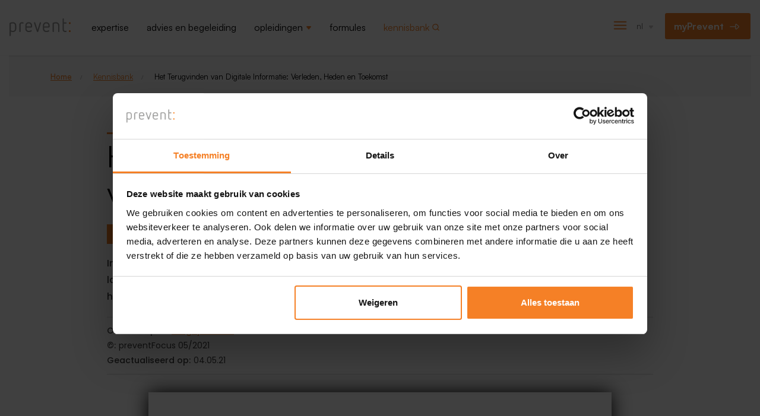

--- FILE ---
content_type: text/html; charset=UTF-8
request_url: https://www.prevent.be/nl/kennisbank/het-terugvinden-van-digitale-informatie-verleden-heden-en-toekomst
body_size: 10634
content:
<!DOCTYPE html>
<html  lang="nl" dir="ltr" prefix="og: https://ogp.me/ns#">
  <head>
    <meta charset="utf-8" />
<noscript><style>form.antibot * :not(.antibot-message) { display: none !important; }</style>
</noscript><meta name="description" content="Informatie wordt al jaren bewaard in files, die verdeeld worden over folders. Een streng beleid is nodig om dit op langere termijn overzichtelijk te houden. Gelukkig komen er meer en meer digitale oplossingen op de markt die helpen bij het documentbeheer." />
<link rel="canonical" href="https://www.prevent.be/nl/kennisbank/het-terugvinden-van-digitale-informatie-verleden-heden-en-toekomst" />
<meta property="og:type" content="blog" />
<meta property="og:url" content="https://www.prevent.be/nl/kennisbank/het-terugvinden-van-digitale-informatie-verleden-heden-en-toekomst" />
<meta property="og:title" content="Het terugvinden van digitale informatie: verleden, heden en toekomst | Prevent" />
<meta property="og:description" content="Informatie wordt al jaren bewaard in files, die verdeeld worden over folders. Een streng beleid is nodig om dit op langere termijn overzichtelijk te houden. Gelukkig komen er meer en meer digitale oplossingen op de markt die helpen bij het documentbeheer." />
<meta name="Generator" content="Drupal 10 (https://www.drupal.org)" />
<meta name="MobileOptimized" content="width" />
<meta name="HandheldFriendly" content="true" />
<meta name="viewport" content="width=device-width, initial-scale=1.0" />
<script type="application/ld+json">{
    "@context": "https://schema.org",
    "@graph": [
        {
            "@type": "BlogPosting",
            "headline": "Het terugvinden van digitale informatie: verleden, heden en toekomst",
            "description": "Informatie wordt al jaren bewaard in files, die verdeeld worden over folders. Een streng beleid is nodig om dit op langere termijn overzichtelijk te houden. Gelukkig komen er meer en meer digitale oplossingen op de markt die helpen bij het documentbeheer.",
            "datePublished": "2021-04-23T00:00:00+0200",
            "dateModified": "2021-05-04T14:00:00+0200",
            "author": {
                "@type": "Person",
                "name": "drupal@v-b.be",
                "url": "https://www.prevent.be/nl/user/1"
            },
            "publisher": {
                "@type": "Organization",
                "@id": "https://www.prevent.be/nl",
                "name": "Prevent",
                "url": "https://www.prevent.be/nl"
            },
            "mainEntityOfPage": "https://www.prevent.be/nl/kennisbank/het-terugvinden-van-digitale-informatie-verleden-heden-en-toekomst"
        }
    ]
}</script>
<link rel="preload" as="font" href="/themes/custom/prevent/fonts/satoshi/Satoshi-Light.woff2" type="font/woff2" crossorigin="anonymous" />
<link rel="preload" as="font" href="/themes/custom/prevent/fonts/satoshi/Satoshi-Regular.woff2" type="font/woff2" crossorigin="anonymous" />
<link rel="preload" as="font" href="/themes/custom/prevent/fonts/satoshi/Satoshi-Medium.woff2" type="font/woff2" crossorigin="anonymous" />
<link rel="preload" as="font" href="/themes/custom/prevent/fonts/satoshi/Satoshi-Bold.woff2" type="font/woff2" crossorigin="anonymous" />
<link rel="stylesheet" href="https://fonts.googleapis.com/css2?family=Poppins:ital,wght@0,300;0,400;0,500;0,600;0,700;0,800;1,300;1,400;1,500;1,600;1,700;1,800&amp;display=swap" />
<script type="application/ld+json">{
    "@context": "https://schema.org",
    "@type": "BreadcrumbList",
    "itemListElement": [
        {
            "@type": "ListItem",
            "position": 1,
            "name": "Home",
            "item": "https://www.prevent.be/nl"
        },
        {
            "@type": "ListItem",
            "position": 2,
            "name": "Kennisbank",
            "item": "https://www.prevent.be/nl/kennisbank"
        },
        {
            "@type": "ListItem",
            "position": 3,
            "name": "Het Terugvinden van Digitale Informatie: Verleden, Heden en Toekomst"
        }
    ]
}</script>
<link rel="icon" href="/themes/custom/prevent/favicon.ico" type="image/vnd.microsoft.icon" />
<link rel="alternate" hreflang="nl" href="https://www.prevent.be/nl/kennisbank/het-terugvinden-van-digitale-informatie-verleden-heden-en-toekomst" />
<link rel="alternate" hreflang="fr" href="https://www.prevent.be/fr/banque-de-connaissance/gestion-dinformations-numeriques-present-et-futur" />

    <title>Het terugvinden van digitale informatie: verleden, heden en toekomst | Prevent</title>
    <link rel="stylesheet" media="all" href="/sites/default/files/css/css_5g8F0CJ5tMlDhVbWqUsDonr_zOrL1-DrTW1VdkKGAvU.css?delta=0&amp;language=nl&amp;theme=prevent&amp;include=[base64]" />
<link rel="stylesheet" media="all" href="/sites/default/files/css/css_HCYFC5FhUp2A_YDIOQ9HFMIL3kkKwMtmpqb6sUr66z4.css?delta=1&amp;language=nl&amp;theme=prevent&amp;include=[base64]" />
<link rel="stylesheet" media="all" href="https://cdn.jsdelivr.net/npm/entreprise7pro-bootstrap@3.4.8/dist/css/bootstrap.min.css" integrity="sha256-zL9fLm9PT7/fK/vb1O9aIIAdm/+bGtxmUm/M1NPTU7Y=" crossorigin="anonymous" />
<link rel="stylesheet" media="all" href="https://cdn.jsdelivr.net/npm/@unicorn-fail/drupal-bootstrap-styles@0.0.2/dist/3.1.1/7.x-3.x/drupal-bootstrap.min.css" integrity="sha512-nrwoY8z0/iCnnY9J1g189dfuRMCdI5JBwgvzKvwXC4dZ+145UNBUs+VdeG/TUuYRqlQbMlL4l8U3yT7pVss9Rg==" crossorigin="anonymous" />
<link rel="stylesheet" media="all" href="https://cdn.jsdelivr.net/npm/@unicorn-fail/drupal-bootstrap-styles@0.0.2/dist/3.1.1/8.x-3.x/drupal-bootstrap.min.css" integrity="sha512-jM5OBHt8tKkl65deNLp2dhFMAwoqHBIbzSW0WiRRwJfHzGoxAFuCowGd9hYi1vU8ce5xpa5IGmZBJujm/7rVtw==" crossorigin="anonymous" />
<link rel="stylesheet" media="all" href="https://cdn.jsdelivr.net/npm/@unicorn-fail/drupal-bootstrap-styles@0.0.2/dist/3.2.0/7.x-3.x/drupal-bootstrap.min.css" integrity="sha512-U2uRfTiJxR2skZ8hIFUv5y6dOBd9s8xW+YtYScDkVzHEen0kU0G9mH8F2W27r6kWdHc0EKYGY3JTT3C4pEN+/g==" crossorigin="anonymous" />
<link rel="stylesheet" media="all" href="https://cdn.jsdelivr.net/npm/@unicorn-fail/drupal-bootstrap-styles@0.0.2/dist/3.2.0/8.x-3.x/drupal-bootstrap.min.css" integrity="sha512-JXQ3Lp7Oc2/VyHbK4DKvRSwk2MVBTb6tV5Zv/3d7UIJKlNEGT1yws9vwOVUkpsTY0o8zcbCLPpCBG2NrZMBJyQ==" crossorigin="anonymous" />
<link rel="stylesheet" media="all" href="https://cdn.jsdelivr.net/npm/@unicorn-fail/drupal-bootstrap-styles@0.0.2/dist/3.3.1/7.x-3.x/drupal-bootstrap.min.css" integrity="sha512-ZbcpXUXjMO/AFuX8V7yWatyCWP4A4HMfXirwInFWwcxibyAu7jHhwgEA1jO4Xt/UACKU29cG5MxhF/i8SpfiWA==" crossorigin="anonymous" />
<link rel="stylesheet" media="all" href="https://cdn.jsdelivr.net/npm/@unicorn-fail/drupal-bootstrap-styles@0.0.2/dist/3.3.1/8.x-3.x/drupal-bootstrap.min.css" integrity="sha512-kTMXGtKrWAdF2+qSCfCTa16wLEVDAAopNlklx4qPXPMamBQOFGHXz0HDwz1bGhstsi17f2SYVNaYVRHWYeg3RQ==" crossorigin="anonymous" />
<link rel="stylesheet" media="all" href="https://cdn.jsdelivr.net/npm/@unicorn-fail/drupal-bootstrap-styles@0.0.2/dist/3.4.0/8.x-3.x/drupal-bootstrap.min.css" integrity="sha512-tGFFYdzcicBwsd5EPO92iUIytu9UkQR3tLMbORL9sfi/WswiHkA1O3ri9yHW+5dXk18Rd+pluMeDBrPKSwNCvw==" crossorigin="anonymous" />
<link rel="stylesheet" media="all" href="/sites/default/files/css/css_a64-Xq7mNLtlV8rp5vu-sV1Kxfw3FFCIs0BEFZPOF0s.css?delta=10&amp;language=nl&amp;theme=prevent&amp;include=[base64]" />

    <script type="application/json" data-drupal-selector="drupal-settings-json">{"path":{"baseUrl":"\/","pathPrefix":"nl\/","currentPath":"node\/5846","currentPathIsAdmin":false,"isFront":false,"currentLanguage":"nl"},"pluralDelimiter":"\u0003","suppressDeprecationErrors":true,"gtag":{"tagId":"","consentMode":false,"otherIds":[],"events":[],"additionalConfigInfo":[]},"ajaxPageState":{"libraries":"[base64]","theme":"prevent","theme_token":null},"ajaxTrustedUrl":{"form_action_p_pvdeGsVG5zNF_XLGPTvYSKCf43t8qZYSwcfZl2uzM":true,"\/nl\/kennisbank\/het-terugvinden-van-digitale-informatie-verleden-heden-en-toekomst?ajax_form=1":true,"\/nl\/kennisbank\/het-terugvinden-van-digitale-informatie-verleden-heden-en-toekomst":true},"gtm":{"tagId":null,"settings":{"data_layer":"dataLayer","include_environment":false},"tagIds":["GTM-WHXM9RJ"]},"bootstrap":{"forms_has_error_value_toggle":1,"tooltip_enabled":1,"tooltip_animation":1,"tooltip_container":"body","tooltip_delay":"0","tooltip_html":0,"tooltip_placement":"auto left","tooltip_selector":"","tooltip_trigger":"hover","modal_animation":1,"modal_backdrop":"true","modal_focus_input":1,"modal_keyboard":1,"modal_select_text":1,"modal_show":1,"modal_size":""},"antibot":{"forms":{"webform-submission-newsletter-node-5846-add-form":{"id":"webform-submission-newsletter-node-5846-add-form","key":"EVjwI-EU_NejueoGcyvINtW7L-KnuWU7O7lkI4gF-EW"}}},"ajax":{"edit-actions-submit":{"callback":"::submitAjaxForm","event":"click","effect":"fade","speed":500,"progress":{"type":"throbber","message":""},"disable-refocus":true,"url":"\/nl\/kennisbank\/het-terugvinden-van-digitale-informatie-verleden-heden-en-toekomst?ajax_form=1","httpMethod":"POST","dialogType":"ajax","submit":{"_triggering_element_name":"op","_triggering_element_value":"Verzenden"}}},"prevent_custom":[],"user":{"uid":0,"permissionsHash":"8bdf10db1d2b4798cc02095c273cee567b7e97246df2111a76ac1043a1318094"}}</script>
<script src="/sites/default/files/js/js_PTVBFtzjgrmvHMXbWpwVZ-uhXkqejjMc8HJOZXSyDHU.js?scope=header&amp;delta=0&amp;language=nl&amp;theme=prevent&amp;include=[base64]"></script>
<script src="/modules/contrib/google_tag/js/gtag.js?t6nfa4"></script>
<script src="/modules/contrib/google_tag/js/gtm.js?t6nfa4"></script>

  </head>
  <body class="page-node-5846 page-route-entitynodecanonical role-anonymous html path-node page-node-type-blog has-glyphicons">
    <a href="#main-content" class="visually-hidden focusable skip-link">
      Overslaan en naar de inhoud gaan
    </a>
    <noscript><iframe src="https://www.googletagmanager.com/ns.html?id=GTM-WHXM9RJ"
                  height="0" width="0" style="display:none;visibility:hidden"></iframe></noscript>

    
<div role="document" class="page off-canvas-wrap" data-offcanvas="">
  <div class="inner-wrap">
    <aside class="left-off-canvas-menu">
                        <div class="region region-navigation-collapsible">
    <section class="views-exposed-form bef-exposed-form settings-tray-editable block block-block-zichtbaarformuliersearchsearch-page-global-2 block-views block-views-exposed-filter-blocksearch-search-page-global clearfix" data-drupal-selector="views-exposed-form-search-search-page-global" id="block-zichtbaarformuliersearchsearch-page-global-2" data-drupal-settingstray="editable">
  
            

      <form data-region="navigation_collapsible" action="/nl/kennisbank/het-terugvinden-van-digitale-informatie-verleden-heden-en-toekomst" method="get" id="views-exposed-form-search-search-page-global" accept-charset="UTF-8">
  <div class="form--inline form-inline clearfix">
  <div class="form-item js-form-item form-type-textfield js-form-type-textfield form-item-keyword js-form-item-keyword form-group">
      
  <label for="edit-keyword" class="control-label">
    Zoeken
      </label>
  
  
  <input data-drupal-selector="edit-keyword" class="form-text form-control" type="text" id="edit-keyword" name="keyword" value="" size="30" maxlength="128" />

  
  
  </div>
<div data-drupal-selector="edit-actions" class="form-actions form-group js-form-wrapper form-wrapper" id="edit-actions"><button data-drupal-selector="edit-submit-search" class="button js-form-submit form-submit btn-primary btn icon-before" type="submit" id="edit-submit-search" value="Zoeken"><span class="icon glyphicon glyphicon-search" aria-hidden="true"></span>
Zoeken</button></div>

</div>

</form>

  </section>
<nav role="navigation" aria-labelledby="block-prevent-main-menu-mobile-menu" id="block-prevent-main-menu-mobile" class="settings-tray-editable block block-block-prevent-main-menu-mobile block-menu-block block-menu-blockmain clearfix" data-drupal-settingstray="editable">
        

      <ul data-region="navigation_collapsible" class="menu off-canvas-list">
                        <li class="menu-link-node-14">
        <a href="/nl/onze-expertise" data-drupal-link-system-path="node/14">Expertise</a>
                  </li>
                        <li class="menu-link-node-19">
        <a href="/nl/advies-begeleiding" data-drupal-link-system-path="node/19">Advies en begeleiding</a>
                  </li>
                        <li class="menu-link-node-131 expanded">
        <a href="/nl/opleidingen" class="dropdown-toggle">Opleidingen</a>
                          <ul data-region="navigation_collapsible" class="menu off-canvas-list">
                        <li>
        <a href="/nl/opleidingen/opleidingen" data-drupal-link-system-path="node/56">Alle opleidingen doorzoeken</a>
                  </li>
                        <li>
        <a href="/nl/opleidingen/opleidingen-nederland" data-drupal-link-system-path="node/7025">Opleidingen in Nederland</a>
                  </li>
                        <li>
        <a href="/nl/opleidingen/opleidingen-op-maat" data-drupal-link-system-path="node/7008">Opleidingen op maat</a>
                  </li>
        </ul>
  
            </li>
                        <li class="menu-link-node-26">
        <a href="/nl/onze-formules" data-drupal-link-system-path="node/26">Formules</a>
                  </li>
                        <li class="icon-search menu-link-node-161 active">
        <a href="/nl/kennisbank" data-drupal-link-system-path="node/161">Kennisbank</a>
                  </li>
        </ul>
  

  </nav>
<nav role="navigation" aria-labelledby="block-secondarynavigation-2-menu" id="block-secondarynavigation-2" class="settings-tray-editable block block-block-secondarynavigation-2 block-menu-block block-menu-blocksecondary-navigation clearfix" data-drupal-settingstray="editable">
        

      <ul data-region="navigation_collapsible" class="menu off-canvas-list">
                        <li class="menu-link-node-58">
        <a href="/nl/webshop" data-drupal-link-system-path="node/58">Webshop</a>
                  </li>
                        <li class="menu-link-node-7">
        <a href="/nl/contact" data-drupal-link-system-path="node/7">Contact</a>
                  </li>
                        <li class="menu-link-node-8 expanded">
        <a href="/nl/over-ons" class="dropdown-toggle">Over ons</a>
                          <ul data-region="navigation_collapsible" class="menu off-canvas-list">
                        <li>
        <a href="/nl/over-ons/nieuws" data-drupal-link-system-path="node/1">Nieuws</a>
                  </li>
                        <li>
        <a href="/nl/over-ons/werken-bij-prevent" data-drupal-link-system-path="node/7371">Werken bij Prevent</a>
                  </li>
        </ul>
  
            </li>
        </ul>
  

  </nav>

  </div>

          <div class="burger burger--close">
            <a class="hidden-lg icon left-off-canvas-toggle" href="#">
              <div class="line line-1"></div>
              <div class="line line-2"></div>
            </a>
          </div>
          </aside>


          <header class="header" role="banner">
      <nav class="navbar navbar-default">
        <div class="container">
          <div class="navbar-header">
                          <button type="button" class="left-off-canvas-toggle navbar-toggle" data-toggle="collapse" data-target="#navbar-collapse">
                <span class="sr-only">Navigatie wisselen</span>
                <span class="icon-bar"></span>
                <span class="icon-bar"></span>
                <span class="icon-bar"></span>
              </button>
                          <div class="region region-navigation">
          <a class="logo navbar-btn pull-left" href="/nl" title="Home" rel="home">
      <img src="/themes/custom/prevent/logo.svg" alt="Home" />
    </a>
      <nav role="navigation" aria-labelledby="block-prevent-main-menu-menu" id="block-prevent-main-menu" class="settings-tray-editable block block-block-prevent-main-menu block-system block-system-menu-blockmain clearfix" data-drupal-settingstray="editable">
        
              <ul data-region="navigation" class="menu menu--main nav navbar-nav">
                            <li class="menu-link-node-14 expanded dropdown expertise">
        <a href="/nl/onze-expertise" data-drupal-link-system-path="node/14">Expertise</a>
                  </li>
                        <li class="menu-link-node-19 expanded dropdown advies-en-begeleiding">
        <a href="/nl/advies-begeleiding" data-drupal-link-system-path="node/19">Advies en begeleiding</a>
                  </li>
                        <li class="menu-link-node-131 expanded dropdown opleidingen">
        <a href="/nl/opleidingen" class="dropdown-toggle" data-target="#">Opleidingen</a>
                                  <ul data-region="navigation" class="dropdown-menu">
                            <li class="expanded dropdown alle-opleidingen-doorzoeken">
        <a href="/nl/opleidingen/opleidingen" data-drupal-link-system-path="node/56">Alle opleidingen doorzoeken</a>
                  </li>
                        <li class="expanded dropdown opleidingen-in-nederland">
        <a href="/nl/opleidingen/opleidingen-nederland" data-drupal-link-system-path="node/7025">Opleidingen in Nederland</a>
                  </li>
                        <li class="expanded dropdown opleidingen-op-maat">
        <a href="/nl/opleidingen/opleidingen-op-maat" data-drupal-link-system-path="node/7008">Opleidingen op maat</a>
                  </li>
        </ul>
  
            </li>
                        <li class="menu-link-node-26 expanded dropdown formules">
        <a href="/nl/onze-formules" data-drupal-link-system-path="node/26">Formules</a>
                  </li>
                        <li class="icon-search menu-link-node-161 expanded dropdown active kennisbank">
        <a href="/nl/kennisbank" data-drupal-link-system-path="node/161">Kennisbank</a>
                  </li>
        </ul>
  


  </nav>
<nav role="navigation" aria-labelledby="block-secondarynavigation-menu" id="block-secondarynavigation" class="settings-tray-editable block block-block-secondarynavigation block-menu-block block-menu-blocksecondary-navigation clearfix" data-drupal-settingstray="editable">
        
      <ul data-region="navigation" class="menu menu--secondary-navigation">
                              <li class="menu-link-node-58 first webshop">
                                                  <a href="/nl/webshop" data-drupal-link-system-path="node/58">Webshop</a>
                  </li>
                              <li class="menu-link-node-7 contact">
                                                  <a href="/nl/contact" data-drupal-link-system-path="node/7">Contact</a>
                  </li>
                              <li class="menu-link-node-8 expanded dropdown last over-ons">
                                                                                    <a href="/nl/over-ons" class="dropdown-toggle" data-drupal-link-system-path="node/8">Over ons <span class="caret"></span></a>
                            <ul data-region="navigation" class="dropdown-menu">
                              <li class="first nieuws">
                                                  <a href="/nl/over-ons/nieuws" data-drupal-link-system-path="node/1">Nieuws</a>
                  </li>
                              <li class="last werken-bij-prevent">
                                                  <a href="/nl/over-ons/werken-bij-prevent" data-drupal-link-system-path="node/7371">Werken bij Prevent</a>
                  </li>
          </ul>
  
                  </li>
          </ul>
  

  </nav>
<section class="language-switcher language-switcher-language-url language-switcher--dropdown settings-tray-editable block block-block-language-switcher block-vb-core block-vb-language-blocklanguage-interface clearfix" id="block-language-switcher" data-drupal-settingstray="editable">
  
            

      <ul class="links" data-region="navigation"><li hreflang="nl" data-drupal-link-system-path="node/5846" class="nl is-active" aria-current="page"><a href="/nl/kennisbank/het-terugvinden-van-digitale-informatie-verleden-heden-en-toekomst" class="language-link is-active" hreflang="nl" data-drupal-link-system-path="node/5846">nl</a></li><li hreflang="fr" data-drupal-link-system-path="node/5846" class="fr"><a href="/fr/banque-de-connaissance/gestion-dinformations-numeriques-present-et-futur" class="language-link" hreflang="fr" data-drupal-link-system-path="node/5846">fr</a></li></ul>
  </section>
<section id="block-mypreventloginmenublock" class="settings-tray-editable block block-block-mypreventloginmenublock block-prevent-core block-myprevent-login-menublock clearfix" data-drupal-settingstray="editable">
  
            

      <a href="/nl/user/login" class="myprevent--login logged-out btn">myPrevent</a>
  </section>

  </div>

          </div>
        </div>
      </nav>
    </header>
  

      <div class="page-title page-title--has-no-banner page-title--has-title ">
      <header role="banner" id="page-title" class="container container--large page-title__container page-title--has-no-image">
          <div class="region region-page-title">
        <ol class="breadcrumb">
    <div class="inner-wrapper">
              <li >
                      <a href="/nl">Home</a>
                  </li>
              <li >
                      <a href="/nl/kennisbank">Kennisbank</a>
                  </li>
              <li >
                      Het Terugvinden van Digitale Informatie: Verleden, Heden en Toekomst
                  </li>
          </div>
  </ol>

  
<section class="views-element-container settings-tray-editable block block-block-views-block-banner-block-2 block-views block-views-blockbanner-block clearfix" id="block-views-block-banner-block-2" data-drupal-settingstray="editable">
  
            

      <div data-region="page_title" class="form-group"><div class="view view-banner view-id-banner view-display-id-block js-view-dom-id-f6b8b768a986aa5dc8153092a2e2daa8e0b1071b7bf7349ae0a91bf1edb42b4c">
  
    
  
  
  
      <div class="view-content">
          <div class="views-row"><div class="views-field views-field-field-banner"><div class="field-content"></div></div></div>

    </div>
  
          </div>
</div>

  </section>

  </div>

              </header>
    </div>
  

      <div class="content-top">
        <div class="region region-content-top">
    <section id="block-prevent-messages" class="settings-tray-editable block block-block-prevent-messages block-system block-system-messages-block clearfix" data-drupal-settingstray="editable">
  <div class="container">
    
                    

          <div data-drupal-messages-fallback class="hidden"></div>
      </div>
</section>

  </div>

    </div>
  
  <div role="main" class="main-container js-quickedit-main-content ">

    
            
            

                  <section class="main">
                          <a id="main-content"></a>
            <div class="region region-content">
      
<article class="blog full clearfix node blog-full">
        <div class="blog-full__wrapper">
                  <div class="blog-full__content-wrapper">
      <div class="container container--small">
        <div class="blog-full__content">
          <h1 class="blog-full__title">
<span>Het terugvinden van digitale informatie: verleden, heden en toekomst</span>
</h1>
          <div class="blog-full__image blog-full__image--has-no-image">
            
                                          <div class="blog-teaser__type">
                  
            <div class="field field--name-field-information-type field--type-entity-reference field--label-hidden field--item">Algemeen artikel</div>
      
                </div>
                                      <div class="blog-full__share">
              <span>Share: </span>
              <section class="share share--count-3 block block- block-vb-share block-social-sharing clearfix">
  
            

      <a href="https://www.facebook.com/sharer.php?u=https%3A//www.prevent.be/nl/kennisbank/het-terugvinden-van-digitale-informatie-verleden-heden-en-toekomst" class="share__link share__link--facebook" target="_blank">Deel op Facebook</a><a href="https://twitter.com/intent/tweet?url=https%3A//www.prevent.be/nl/kennisbank/het-terugvinden-van-digitale-informatie-verleden-heden-en-toekomst" class="share__link share__link--twitter" target="_blank">Deel op Twitter</a><a href="https://www.linkedin.com/shareArticle?mini=true&amp;url=https%3A//www.prevent.be/nl/kennisbank/het-terugvinden-van-digitale-informatie-verleden-heden-en-toekomst&amp;title=Het%20terugvinden%20van%20digitale%20informatie%3A%20verleden%2C%20heden%20en%20toekomst" class="share__link share__link--linkedin" target="_blank">Deel op Linked In</a>
  </section>

            </div>
          </div>
          <div class="blog-full__intro">
            Informatie wordt al jaren bewaard in files, die verdeeld worden over folders. Een streng beleid is nodig om dit op langere termijn overzichtelijk te houden. Gelukkig komen er meer en meer digitale oplossingen op de markt die helpen bij het documentbeheer.
          </div>

          
          <div class="blog-full__info">

                                          <div class="blog-full__topics">
                  <span>Onderwerpen: </span> 
      <div class="field field--name-field-related-topics field--type-entity-reference field--label-hidden field--items">
              <div class="field--item"><a href="/nl/themas/beleid-welzijn-op-het-werk/zorgsystemen" hreflang="nl">Zorgsystemen</a></div>
          </div>
  
                </div>
                                            <div class="blog-full__source">
                  <span>©: </span>  
            <div class="field field--name-field-source field--type-text-long field--label-hidden field--item">preventFocus 05/2021</div>
      
                </div>
                                                    <div class="blog-full__date">
              <span>Geactualiseerd op: </span>
              
            <div class="field field--name-field-last-update field--type-datetime field--label-hidden field--item"><time datetime="2021-05-04T12:00:00Z">04.05.21</time>
</div>
      
            </div>
            


                                                                                  </div>
        </div>
      </div>

      <div class="blog-full__paragraphs">
                              <div class="gated-content">
                          </div>
            <div class="container">
              <section id="block-gatedmodalblock" class="settings-tray-editable block block-block-gatedmodalblock block-block-content block-block-content8c1e315e-c72b-4c6b-8eaf-3e1c6720764e clearfix" data-drupal-settingstray="editable">
  
            

      <div data-region="hidden" class="cta">
    	<div class="container">
		<div class="cta__content">
			<h2 class="cta__title">Upgrade jouw abonnement</h2>
			<div class="cta__body">
				
            <div class="field field--name-field-body field--type-text-long field--label-hidden field--item"><p>Deze tekst is momenteel niet toegankelijk binnen jouw abonnementsformule.&nbsp;<br>Ontdek onze verschillende formules.</p><p>&nbsp;</p></div>
      
			</div>
			<div class="cta__link">
				
            <div class="field field--name-field-link field--type-link field--label-hidden field--item"><a href="/nl/onze-formules" class="btn btn-primary">Bekijk onze formules</a></div>
          <div class="field field--name-field-link field--type-link field--label-hidden field--item"><a href="/nl/user/login?destination=/nl/node/5846" class="btn btn-primary">Meld je aan</a></div>
      
			</div>
		</div>
	</div>
</div>

  </section>

            </div>
                        </div>
    </div>
  </div>

  

            
                      

              <div class="blog-full__related">
        <div class="blog-full__related-wrapper">
          <div class="container container--small">
            <h3>Ook in onze kennisbank</h3>
            <div class="views-element-container form-group"><div class="view view-blog view-id-blog view-display-id-related_articles_by_topic_information_type js-view-dom-id-6441521e6f2686cfac5cd2bec1ae165788e305e518ada7b20dcd6d4c0272bc03">
  
    
  
  
  
      <div class="view-content">
          <div class="views-row"><div class="views-field views-field-field-last-update"><div class="field-content"><time datetime="2025-08-12T12:00:00Z">12.08.25</time>
</div></div><div class="views-field views-field-title"><span class="field-content"><a href="/nl/kennisbank/iso-45001-managementsysteemnorm-over-veiligheid-en-gezondheid-op-het-werk" hreflang="nl">ISO 45001: managementsysteemnorm over veiligheid en gezondheid op het werk</a></span></div></div>
    <div class="views-row"><div class="views-field views-field-field-last-update"><div class="field-content"><time datetime="2025-12-15T12:00:00Z">15.12.25</time>
</div></div><div class="views-field views-field-title"><span class="field-content"><a href="/nl/kennisbank/interne-audit-van-een-managementsysteem" hreflang="nl">Interne audit van een managementsysteem</a></span></div></div>
    <div class="views-row"><div class="views-field views-field-field-last-update"><div class="field-content"><time datetime="2025-08-18T12:00:00Z">18.08.25</time>
</div></div><div class="views-field views-field-title"><span class="field-content"><a href="/nl/kennisbank/normenreeks-iso-45000" hreflang="nl">Normenreeks ISO 45000</a></span></div></div>
    <div class="views-row"><div class="views-field views-field-field-last-update"><div class="field-content"><time datetime="2025-08-12T12:00:00Z">12.08.25</time>
</div></div><div class="views-field views-field-title"><span class="field-content"><a href="/nl/kennisbank/iso-45001-overzicht-van-de-inhoud" hreflang="nl">ISO 45001: Overzicht van de inhoud</a></span></div></div>
    <div class="views-row"><div class="views-field views-field-field-last-update"><div class="field-content"><time datetime="2025-08-12T12:00:00Z">12.08.25</time>
</div></div><div class="views-field views-field-title"><span class="field-content"><a href="/nl/kennisbank/normen-over-managementsystemen-harmonised-structure" hreflang="nl">Normen over managementsystemen: harmonised structure</a></span></div></div>
    <div class="views-row"><div class="views-field views-field-field-last-update"><div class="field-content"><time datetime="2025-08-12T12:00:00Z">12.08.25</time>
</div></div><div class="views-field views-field-title"><span class="field-content"><a href="/nl/kennisbank/iso-45002-richtlijnen-voor-de-implementatie-van-iso-45001" hreflang="nl">ISO 45002: richtlijnen voor de implementatie van ISO 45001</a></span></div></div>

    </div>
  
          </div>
</div>

          </div>
        </div>
      </div>
      </article>


  </div>

              </section>

            
      </div>

      <div class="content-bottom">
        <div class="region region-content-bottom">
    <section id="block-webformulier" class="settings-tray-editable block block-webform block-webform-block clearfix" data-drupal-settingstray="editable">
  <div class="container">
    
        

          <span id="webform-submission-newsletter-node-5846-form-ajax-content"></span><div id="webform-submission-newsletter-node-5846-form-ajax" class="webform-ajax-form-wrapper" data-effect="fade" data-progress-type="throbber"><form class="webform-submission-form webform-submission-add-form webform-submission-newsletter-form webform-submission-newsletter-add-form webform-submission-newsletter-node-5846-form webform-submission-newsletter-node-5846-add-form js-webform-details-toggle webform-details-toggle antibot" data-drupal-selector="webform-submission-newsletter-node-5846-add-form" data-action="/nl/kennisbank/het-terugvinden-van-digitale-informatie-verleden-heden-en-toekomst" action="/antibot" method="post" id="webform-submission-newsletter-node-5846-add-form" accept-charset="UTF-8">
  
  <noscript>
  <div class="antibot-no-js antibot-message antibot-message-warning">JavaScript moet ingeschakeld zijn om dit formulier te kunnen gebruiken.</div>
</noscript>
<div id="edit-title" class="form-item js-form-item form-type-webform-markup js-form-type-webform-markup form-item-title js-form-item-title form-no-label form-group">
  
  
  <h2>Schrijf je in voor onze nieuwsbrief preventNews</h2>

  
  
  </div>
<div class="form-item js-form-item form-type-email js-form-type-email form-item-email js-form-item-email form-no-label form-group">
      
  <label for="edit-email" class="control-label sr-only js-form-required form-required">
    Email
      </label>
  
  
  <input data-drupal-selector="edit-email" class="form-email required form-control" type="email" id="edit-email" name="email" value="" size="60" maxlength="254" placeholder="E-mailadres" required="required" aria-required="true" />

  
  
  </div>
<input data-drupal-selector="edit-current-language" type="hidden" name="current_language" value="nl" /><div data-drupal-selector="edit-actions" class="form-actions webform-actions form-group js-form-wrapper form-wrapper" id="edit-actions--2"><button class="webform-button--submit button button--primary js-form-submit form-submit btn-primary btn" data-drupal-selector="edit-actions-submit" data-disable-refocus="true" type="submit" id="edit-actions-submit" name="op" value="Verzenden">Verzenden</button>
</div>
<input data-drupal-selector="edit-antibot-key" type="hidden" name="antibot_key" value="" /><input autocomplete="off" data-drupal-selector="form-ihzcembtjhszsdvfxo5-6i2wswxypgxllw0yz3klfho" type="hidden" name="form_build_id" value="form-ihzcEmBtJHszsDVfXo5_6I2wswxypgXllW0Yz3KlFHo" /><input data-drupal-selector="edit-webform-submission-newsletter-node-5846-add-form" type="hidden" name="form_id" value="webform_submission_newsletter_node_5846_add_form" /><div class="has-required-fields"><small>* Verplicht veld</small></div>

  
</form>
</div>
      </div>
</section>


  </div>

    </div>
  
        <div class="region region-popup popup hidden">
  	<div class="popup-content">
    	<section id="block-preventheadersearchblock" class="settings-tray-editable block block-block-preventheadersearchblock block-prevent-core block-prevent-header-search-block clearfix" data-drupal-settingstray="editable">
  
            

      <h2>Zoeken</h2>
<form class="knowledge-base-search-form" data-drupal-selector="knowledge-base-search-form" action="/nl/kennisbank/het-terugvinden-van-digitale-informatie-verleden-heden-en-toekomst" method="post" id="knowledge-base-search-form" accept-charset="UTF-8">
  <div class="wrapper form-group js-form-wrapper form-wrapper" data-drupal-selector="edit-wrapper" id="edit-wrapper"><div class="form-item js-form-item form-type-textfield js-form-type-textfield form-item-keyword js-form-item-keyword form-group">
      
  <label for="edit-keyword--7" class="control-label js-form-required form-required">
    Zoeken in de artikelen, de gecoördineerde wetgeving en de praktijkdocumenten
      </label>
  
  
  <input data-drupal-selector="edit-keyword" class="form-text required form-control" type="text" id="edit-keyword--7" name="keyword" value="" size="60" maxlength="128" required="required" aria-required="true" />

  
  
  </div>
<div data-drupal-selector="edit-actions" class="form-actions form-group js-form-wrapper form-wrapper" id="edit-actions--9"><button data-drupal-selector="edit-submit" class="button button--primary js-form-submit form-submit btn-primary btn icon-before" type="submit" id="edit-submit--2" name="op" value="Zoeken"><span class="icon glyphicon glyphicon-search" aria-hidden="true"></span>
Zoeken</button></div>
</div>
<input autocomplete="off" data-drupal-selector="form-lsasxlj8argxn6ibrediog1vjimll4vq0hd-9bjzvp0" type="hidden" name="form_build_id" value="form-LSasXlJ8aRGXN6IbReDiog1VjiMLl4vq0hD_9BjZVP0" /><input data-drupal-selector="edit-knowledge-base-search-form" type="hidden" name="form_id" value="knowledge_base_search_form" />
</form>

  </section>

    </div>
  </div>

  
    <footer class="footer clearfix" role="contentinfo">
      <div class="container">
        <div class="row">
              <div class="region region-footer">
    <nav role="navigation" aria-labelledby="block-voet-menu" id="block-voet" class="settings-tray-editable block block-block-voet block-menu-block block-menu-blockfooter clearfix" data-drupal-settingstray="editable">
            <h2><a href="/nl/onze-expertise" data-drupal-link-system-path="node/14">Onze expertise</a></h2>
          
        <ul data-region="footer">
            <li class="menu-link-node-42">
        <a href="/nl/themas/beleid-welzijn-op-het-werk/preventiecultuur" data-drupal-link-system-path="node/42">Preventiecultuur</a>
              </li>
          <li class="menu-link-node-13">
        <a href="/nl/onze-expertise/ergonomie" data-drupal-link-system-path="node/13">Ergonomie</a>
              </li>
          <li class="menu-link-node-34">
        <a href="/nl/onze-expertise/psychosociale-aspecten" data-drupal-link-system-path="node/34">Psychosociale aspecten</a>
              </li>
          <li class="menu-link-node-45">
        <a href="/nl/themas/beleid-welzijn-op-het-werk/zorgsystemen" data-drupal-link-system-path="node/45">Zorgsystemen</a>
              </li>
          <li class="menu-link-node-69">
        <a href="/nl/themas/preventieorganisatie-en-structuren/interne-dienst" data-drupal-link-system-path="node/69">Interne dienst</a>
              </li>
          <li class="menu-link-node-73">
        <a href="/nl/themas/preventieorganisatie-en-structuren/veiligheidscoordinatie" data-drupal-link-system-path="node/73">Veiligheidscoördinatie</a>
              </li>
          <li class="menu-link-node-17">
        <a href="/nl/themas" data-drupal-link-system-path="node/17">Alle themapagina&#039;s</a>
              </li>
      </ul>
    


  </nav>
<nav role="navigation" aria-labelledby="block-voet-2-menu" id="block-voet-2" class="settings-tray-editable block block-block-voet-2 block-menu-block block-menu-blockfooter clearfix" data-drupal-settingstray="editable">
            <h2><a href="/nl/opleidingen" data-drupal-link-system-path="node/131">Opleidingen</a></h2>
          
        <ul data-region="footer">
            <li class="menu-link-node-56">
        <a href="/nl/opleidingen/opleidingen" data-drupal-link-system-path="node/56">Alle opleidingen doorzoeken</a>
              </li>
          <li class="menu-link-node-7025">
        <a href="/nl/opleidingen/opleidingen-nederland" data-drupal-link-system-path="node/7025">Opleidingen in Nederland</a>
              </li>
          <li class="menu-link-node-7008">
        <a href="/nl/opleidingen/opleidingen-op-maat" data-drupal-link-system-path="node/7008">Opleidingen op maat</a>
              </li>
      </ul>
    


  </nav>
<nav role="navigation" aria-labelledby="block-voet-3-menu" id="block-voet-3" class="settings-tray-editable block block-block-voet-3 block-menu-block block-menu-blockfooter clearfix" data-drupal-settingstray="editable">
            <h2><a href="/nl/advies-begeleiding" data-drupal-link-system-path="node/19">Advies &amp; begeleiding</a></h2>
          
        <ul data-region="footer">
            <li class="menu-link-node-18">
        <a href="/nl/advies-begeleiding/ondersteuning-van-het-preventiebeleid" data-drupal-link-system-path="node/18">Ondersteuning preventiebeleid</a>
              </li>
          <li class="menu-link-node-20">
        <a href="/nl/advies-begeleiding/versterken-van-de-preventiecultuur" data-drupal-link-system-path="node/20">Versterken preventiecultuur</a>
              </li>
          <li class="menu-link-node-21">
        <a href="/nl/advies-begeleiding/ergonomische-analyse" data-drupal-link-system-path="node/21">Ergonomische analyse</a>
              </li>
          <li class="menu-link-node-22">
        <a href="/nl/advies-begeleiding/sensibiliseringscampagnes" data-drupal-link-system-path="node/22">Sensibiliseringscampagnes</a>
              </li>
          <li class="menu-link-node-23">
        <a href="/nl/advies-begeleiding/legal-compliance" data-drupal-link-system-path="node/23">Legal compliance</a>
              </li>
      </ul>
    


  </nav>
<nav role="navigation" aria-labelledby="block-voet-4-menu" id="block-voet-4" class="settings-tray-editable block block-block-voet-4 block-menu-block block-menu-blockfooter clearfix" data-drupal-settingstray="editable">
            <h2><a href="/nl/onze-formules" data-drupal-link-system-path="node/26">Onze formules</a></h2>
          
        <ul data-region="footer">
            <li class="menu-link-node-7793">
        <a href="/nl/onze-formules/preventactua" data-drupal-link-system-path="node/7793">preventActua</a>
              </li>
          <li class="menu-link-node-28">
        <a href="/nl/onze-formules/preventessentials" data-drupal-link-system-path="node/28">preventEssentials</a>
              </li>
          <li class="menu-link-node-29">
        <a href="/nl/onze-formules/preventlex" data-drupal-link-system-path="node/29">preventLex</a>
              </li>
          <li class="menu-link-node-27">
        <a href="/nl/onze-formules/preventassist" data-drupal-link-system-path="node/27">preventAssist</a>
              </li>
          <li class="menu-link-node-6813">
        <a href="/nl/onze-formules/preventpro" data-drupal-link-system-path="node/6813">preventPro</a>
              </li>
          <li class="menu-link-node-6811">
        <a href="/nl/onze-formules/preventplus" data-drupal-link-system-path="node/6811">preventPlus</a>
              </li>
      </ul>
    


  </nav>
<nav role="navigation" aria-labelledby="block-voet-5-menu" id="block-voet-5" class="settings-tray-editable block block-block-voet-5 block-menu-block block-menu-blockfooter clearfix" data-drupal-settingstray="editable">
            <h2><a href="/nl/over-ons" data-drupal-link-system-path="node/8">Over ons</a></h2>
          
        <ul data-region="footer">
            <li class="menu-link-node-8">
        <a href="/nl/over-ons" data-drupal-link-system-path="node/8">Wie zijn wij?</a>
              </li>
          <li class="menu-link-node-7">
        <a href="/nl/contact" data-drupal-link-system-path="node/7">Contact</a>
              </li>
          <li class="menu-link-node-1">
        <a href="/nl/over-ons/nieuws" data-drupal-link-system-path="node/1">Nieuws</a>
              </li>
          <li class="menu-link-node-7371">
        <a href="/nl/over-ons/werken-bij-prevent" data-drupal-link-system-path="node/7371">Werken bij Prevent</a>
              </li>
      </ul>
    


  </nav>
<nav role="navigation" aria-labelledby="block-voet-6-menu" id="block-voet-6" class="settings-tray-editable block block-block-voet-6 block-menu-block block-menu-blockfooter clearfix" data-drupal-settingstray="editable">
            <h2><a href="/nl/user/login" data-drupal-link-system-path="user/login">myPrevent</a></h2>
          
        <ul data-region="footer">
            <li class="menu-link-node-58">
        <a href="/nl/webshop" data-drupal-link-system-path="node/58">Webshop</a>
              </li>
      </ul>
    


  </nav>
<section id="block-footerblock" class="settings-tray-editable block block-block-footerblock block-block-content block-block-content6ade14b0-00c8-431d-a9bf-e374fc5bb671 clearfix" data-drupal-settingstray="editable">
  
            

      <div data-region="footer" class="block_content">
	<div class="block-footer-block">
            <div><p>Kolonel Begaultlaan 1A/51</p><p>3012 Leuven </p><p><a href="https://goo.gl/maps/p4WoyU8SnC2uF9F88">Google maps</a></p><p>&nbsp;</p><p>T: +32 16 910 910 </p><p>E: <a href="mailto:prevent@prevent.be" target="_blank" rel="noopener">prevent@prevent.be</a></p><p>&nbsp;</p><p><a class="social-facebook" href="https://www.facebook.com/PreventNv"><span class="fb-icon">Facebook</span></a> <a class="social-linkedin" href="https://be.linkedin.com/school/prevent_3/?trk=organization_guest_main-feed-card_feed-actor-image"><span class="linkedin-icon">Linkedin</span></a>&nbsp;<a class="social-instagram" href="https://www.instagram.com/prevent_be/">Instagram</a></p></div>
       </div>

</div>
  </section>
<nav role="navigation" aria-labelledby="block-copyright-menu" id="block-copyright" class="settings-tray-editable block block-block-copyright block-menu-block block-menu-blockcopyright clearfix" data-drupal-settingstray="editable">
        
        <ul data-region="footer">
            <li class="menu-link-node-135">
        <a href="/nl/algemene-voorwaarden" data-drupal-link-system-path="node/135">Algemene voorwaarden</a>
              </li>
          <li class="menu-link-node-6">
        <a href="/nl/disclaimer" data-drupal-link-system-path="node/6">Disclaimer</a>
              </li>
          <li class="menu-link-node-5">
        <a href="/nl/privacy-en-cookiebeleid" data-drupal-link-system-path="node/5">Privacy</a>
              </li>
      </ul>
    


  </nav>

  </div>

        </div>
      </div>

        </footer>

  <div class="container footer-legal">
    <span>Prevent is ISO9001:2015-gecertificeerd. Het certificaat ondersteunt krachtig de missie van Prevent: een betrouwbare partner zijn op het vlak van preventie en welzijn op het werk</span>
    <a href="https://www.v-b.be/nl/website-laten-maken" class="vb-design" target="_blank" title="website laten maken door Vector bross">design by vectorbross</a>
  </div>


    
<a href="#" class="exit-off-canvas"></a>
</div>
</div>

    
    <script src="/sites/default/files/js/js_ezPdI6VYGwm-HLqVcGoRdtHeH837jo42qKUfUBzIpLo.js?scope=footer&amp;delta=0&amp;language=nl&amp;theme=prevent&amp;include=[base64]"></script>
<script src="https://cdn.jsdelivr.net/npm/entreprise7pro-bootstrap@3.4.8/dist/js/bootstrap.min.js" integrity="sha256-3XV0ZwG+520tCQ6I0AOlrGAFpZioT/AyPuX0Zq2i8QY=" crossorigin="anonymous"></script>
<script src="/sites/default/files/js/js_qGzPGw6t3hyK0LnvCkSssgeW-m3ZRIfBWxsgzoBAz1g.js?scope=footer&amp;delta=2&amp;language=nl&amp;theme=prevent&amp;include=[base64]"></script>

  </body>
</html>


--- FILE ---
content_type: text/css
request_url: https://www.prevent.be/sites/default/files/css/css_a64-Xq7mNLtlV8rp5vu-sV1Kxfw3FFCIs0BEFZPOF0s.css?delta=10&language=nl&theme=prevent&include=eJxtjl0SwjAIhC8Uw5E6xG5jHJJ0Am319jZVX6wPfLD87MDFUqhG_M5-qi27ADO0AY-5KsZhSrJLpYiCxuLmhhXFKEoNLBe1p6QSnT7VkCmwwq1hCFIjdXRxNaY9eqk3bqCDh1yC3ZDx67YmbEoHfa7jInAbQn-PPtnznR-nJmQ3K-ZHGCdRbzXGP7fftQxVjud5xwuSBW5R
body_size: 47203
content:
/* @license GPL-2.0-or-later https://www.drupal.org/licensing/faq */
html{font-family:sans-serif;-ms-text-size-adjust:100%;-webkit-text-size-adjust:100%;}body{margin:0;}article,aside,details,figcaption,figure,footer,header,hgroup,main,menu,nav,section,summary{display:block;}audio,canvas,progress,video{display:inline-block;vertical-align:baseline;}audio:not([controls]){display:none;height:0;}[hidden],template{display:none;}a{background-color:transparent;}a:active,a:hover{outline:0;}abbr[title]{border-bottom:1px dotted;}b,strong{font-weight:bold;}dfn{font-style:italic;}h1{font-size:2em;margin:0.67em 0;}mark{background:#ff0;color:#000;}small{font-size:80%;}sub,sup{font-size:75%;line-height:0;position:relative;vertical-align:baseline;}sup{top:-0.5em;}sub{bottom:-0.25em;}img{border:0;}svg:not(:root){overflow:hidden;}figure{margin:1em 40px;}hr{-webkit-box-sizing:content-box;box-sizing:content-box;height:0;}pre{overflow:auto;}code,kbd,pre,samp{font-family:monospace,monospace;font-size:1em;}button,input,optgroup,select,textarea{color:inherit;font:inherit;margin:0;}button{overflow:visible;}button,select{text-transform:none;}button,html input[type="button"],input[type="reset"],input[type="submit"]{-webkit-appearance:button;cursor:pointer;}button[disabled],html input[disabled]{cursor:default;}button::-moz-focus-inner,input::-moz-focus-inner{border:0;padding:0;}input{line-height:normal;}input[type="checkbox"],input[type="radio"]{-webkit-box-sizing:border-box;box-sizing:border-box;padding:0;}input[type="number"]::-webkit-inner-spin-button,input[type="number"]::-webkit-outer-spin-button{height:auto;}input[type="search"]{-webkit-appearance:textfield;-webkit-box-sizing:content-box;box-sizing:content-box;}input[type="search"]::-webkit-search-cancel-button,input[type="search"]::-webkit-search-decoration{-webkit-appearance:none;}fieldset{border:1px solid #c0c0c0;margin:0 2px;padding:0.35em 0.625em 0.75em;}legend{border:0;padding:0;}textarea{overflow:auto;}optgroup{font-weight:bold;}table{border-collapse:collapse;border-spacing:0;}td,th{padding:0;}@media print{*,*:before,*:after{background:transparent !important;color:#000 !important;-webkit-box-shadow:none !important;box-shadow:none !important;text-shadow:none !important;}a,a:visited{text-decoration:underline;}a[href]:after{content:" (" attr(href) ")";}abbr[title]:after{content:" (" attr(title) ")";}a[href^="#"]:after,a[href^="javascript:"]:after{content:"";}pre,blockquote{border:1px solid #999;page-break-inside:avoid;}thead{display:table-header-group;}tr,img{page-break-inside:avoid;}img{max-width:100% !important;}p,h2,h3{orphans:3;widows:3;}h2,h3{page-break-after:avoid;}.navbar{display:none;}.btn > .caret,.dropup > .btn > .caret{border-top-color:#000 !important;}.label{border:1px solid #000;}.table{border-collapse:collapse !important;}.table td,.table th{background-color:#fff !important;}.table-bordered th,.table-bordered td{border:1px solid #ddd !important;}}@font-face{font-family:'Glyphicons Halflings';src:url(/themes/custom/prevent/fonts/bootstrap/glyphicons-halflings-regular.eot);src:url(/themes/custom/prevent/fonts/bootstrap/glyphicons-halflings-regular.eot#iefix) format("embedded-opentype"),url(/themes/custom/prevent/fonts/bootstrap/glyphicons-halflings-regular.woff2) format("woff2"),url(/themes/custom/prevent/fonts/bootstrap/glyphicons-halflings-regular.woff) format("woff"),url(/themes/custom/prevent/fonts/bootstrap/glyphicons-halflings-regular.ttf) format("truetype"),url(/themes/custom/prevent/fonts/bootstrap/glyphicons-halflings-regular.svg#glyphicons_halflingsregular) format("svg");}.glyphicon{position:relative;top:1px;display:inline-block;font-family:'Glyphicons Halflings';font-style:normal;font-weight:normal;line-height:1;-webkit-font-smoothing:antialiased;-moz-osx-font-smoothing:grayscale;}.glyphicon-asterisk:before{content:"\002a";}.glyphicon-plus:before{content:"\002b";}.glyphicon-euro:before,.glyphicon-eur:before{content:"\20ac";}.glyphicon-minus:before{content:"\2212";}.glyphicon-cloud:before{content:"\2601";}.glyphicon-envelope:before{content:"\2709";}.glyphicon-pencil:before{content:"\270f";}.glyphicon-glass:before{content:"\e001";}.glyphicon-music:before{content:"\e002";}.glyphicon-search:before{content:"\e003";}.glyphicon-heart:before{content:"\e005";}.glyphicon-star:before{content:"\e006";}.glyphicon-star-empty:before{content:"\e007";}.glyphicon-user:before{content:"\e008";}.glyphicon-film:before{content:"\e009";}.glyphicon-th-large:before{content:"\e010";}.glyphicon-th:before{content:"\e011";}.glyphicon-th-list:before{content:"\e012";}.glyphicon-ok:before{content:"\e013";}.glyphicon-remove:before{content:"\e014";}.glyphicon-zoom-in:before{content:"\e015";}.glyphicon-zoom-out:before{content:"\e016";}.glyphicon-off:before{content:"\e017";}.glyphicon-signal:before{content:"\e018";}.glyphicon-cog:before{content:"\e019";}.glyphicon-trash:before{content:"\e020";}.glyphicon-home:before{content:"\e021";}.glyphicon-file:before{content:"\e022";}.glyphicon-time:before{content:"\e023";}.glyphicon-road:before{content:"\e024";}.glyphicon-download-alt:before{content:"\e025";}.glyphicon-download:before{content:"\e026";}.glyphicon-upload:before{content:"\e027";}.glyphicon-inbox:before{content:"\e028";}.glyphicon-play-circle:before{content:"\e029";}.glyphicon-repeat:before{content:"\e030";}.glyphicon-refresh:before{content:"\e031";}.glyphicon-list-alt:before{content:"\e032";}.glyphicon-lock:before{content:"\e033";}.glyphicon-flag:before{content:"\e034";}.glyphicon-headphones:before{content:"\e035";}.glyphicon-volume-off:before{content:"\e036";}.glyphicon-volume-down:before{content:"\e037";}.glyphicon-volume-up:before{content:"\e038";}.glyphicon-qrcode:before{content:"\e039";}.glyphicon-barcode:before{content:"\e040";}.glyphicon-tag:before{content:"\e041";}.glyphicon-tags:before{content:"\e042";}.glyphicon-book:before{content:"\e043";}.glyphicon-bookmark:before{content:"\e044";}.glyphicon-print:before{content:"\e045";}.glyphicon-camera:before{content:"\e046";}.glyphicon-font:before{content:"\e047";}.glyphicon-bold:before{content:"\e048";}.glyphicon-italic:before{content:"\e049";}.glyphicon-text-height:before{content:"\e050";}.glyphicon-text-width:before{content:"\e051";}.glyphicon-align-left:before{content:"\e052";}.glyphicon-align-center:before{content:"\e053";}.glyphicon-align-right:before{content:"\e054";}.glyphicon-align-justify:before{content:"\e055";}.glyphicon-list:before{content:"\e056";}.glyphicon-indent-left:before{content:"\e057";}.glyphicon-indent-right:before{content:"\e058";}.glyphicon-facetime-video:before{content:"\e059";}.glyphicon-picture:before{content:"\e060";}.glyphicon-map-marker:before{content:"\e062";}.glyphicon-adjust:before{content:"\e063";}.glyphicon-tint:before{content:"\e064";}.glyphicon-edit:before{content:"\e065";}.glyphicon-share:before{content:"\e066";}.glyphicon-check:before{content:"\e067";}.glyphicon-move:before{content:"\e068";}.glyphicon-step-backward:before{content:"\e069";}.glyphicon-fast-backward:before{content:"\e070";}.glyphicon-backward:before{content:"\e071";}.glyphicon-play:before{content:"\e072";}.glyphicon-pause:before{content:"\e073";}.glyphicon-stop:before{content:"\e074";}.glyphicon-forward:before{content:"\e075";}.glyphicon-fast-forward:before{content:"\e076";}.glyphicon-step-forward:before{content:"\e077";}.glyphicon-eject:before{content:"\e078";}.glyphicon-chevron-left:before{content:"\e079";}.glyphicon-chevron-right:before{content:"\e080";}.glyphicon-plus-sign:before{content:"\e081";}.glyphicon-minus-sign:before{content:"\e082";}.glyphicon-remove-sign:before{content:"\e083";}.glyphicon-ok-sign:before{content:"\e084";}.glyphicon-question-sign:before{content:"\e085";}.glyphicon-info-sign:before{content:"\e086";}.glyphicon-screenshot:before{content:"\e087";}.glyphicon-remove-circle:before{content:"\e088";}.glyphicon-ok-circle:before{content:"\e089";}.glyphicon-ban-circle:before{content:"\e090";}.glyphicon-arrow-left:before{content:"\e091";}.glyphicon-arrow-right:before{content:"\e092";}.glyphicon-arrow-up:before{content:"\e093";}.glyphicon-arrow-down:before{content:"\e094";}.glyphicon-share-alt:before{content:"\e095";}.glyphicon-resize-full:before{content:"\e096";}.glyphicon-resize-small:before{content:"\e097";}.glyphicon-exclamation-sign:before{content:"\e101";}.glyphicon-gift:before{content:"\e102";}.glyphicon-leaf:before{content:"\e103";}.glyphicon-fire:before{content:"\e104";}.glyphicon-eye-open:before{content:"\e105";}.glyphicon-eye-close:before{content:"\e106";}.glyphicon-warning-sign:before{content:"\e107";}.glyphicon-plane:before{content:"\e108";}.glyphicon-calendar:before{content:"\e109";}.glyphicon-random:before{content:"\e110";}.glyphicon-comment:before{content:"\e111";}.glyphicon-magnet:before{content:"\e112";}.glyphicon-chevron-up:before{content:"\e113";}.glyphicon-chevron-down:before{content:"\e114";}.glyphicon-retweet:before{content:"\e115";}.glyphicon-shopping-cart:before{content:"\e116";}.glyphicon-folder-close:before{content:"\e117";}.glyphicon-folder-open:before{content:"\e118";}.glyphicon-resize-vertical:before{content:"\e119";}.glyphicon-resize-horizontal:before{content:"\e120";}.glyphicon-hdd:before{content:"\e121";}.glyphicon-bullhorn:before{content:"\e122";}.glyphicon-bell:before{content:"\e123";}.glyphicon-certificate:before{content:"\e124";}.glyphicon-thumbs-up:before{content:"\e125";}.glyphicon-thumbs-down:before{content:"\e126";}.glyphicon-hand-right:before{content:"\e127";}.glyphicon-hand-left:before{content:"\e128";}.glyphicon-hand-up:before{content:"\e129";}.glyphicon-hand-down:before{content:"\e130";}.glyphicon-circle-arrow-right:before{content:"\e131";}.glyphicon-circle-arrow-left:before{content:"\e132";}.glyphicon-circle-arrow-up:before{content:"\e133";}.glyphicon-circle-arrow-down:before{content:"\e134";}.glyphicon-globe:before{content:"\e135";}.glyphicon-wrench:before{content:"\e136";}.glyphicon-tasks:before{content:"\e137";}.glyphicon-filter:before{content:"\e138";}.glyphicon-briefcase:before{content:"\e139";}.glyphicon-fullscreen:before{content:"\e140";}.glyphicon-dashboard:before{content:"\e141";}.glyphicon-paperclip:before{content:"\e142";}.glyphicon-heart-empty:before{content:"\e143";}.glyphicon-link:before{content:"\e144";}.glyphicon-phone:before{content:"\e145";}.glyphicon-pushpin:before{content:"\e146";}.glyphicon-usd:before{content:"\e148";}.glyphicon-gbp:before{content:"\e149";}.glyphicon-sort:before{content:"\e150";}.glyphicon-sort-by-alphabet:before{content:"\e151";}.glyphicon-sort-by-alphabet-alt:before{content:"\e152";}.glyphicon-sort-by-order:before{content:"\e153";}.glyphicon-sort-by-order-alt:before{content:"\e154";}.glyphicon-sort-by-attributes:before{content:"\e155";}.glyphicon-sort-by-attributes-alt:before{content:"\e156";}.glyphicon-unchecked:before{content:"\e157";}.glyphicon-expand:before{content:"\e158";}.glyphicon-collapse-down:before{content:"\e159";}.glyphicon-collapse-up:before{content:"\e160";}.glyphicon-log-in:before{content:"\e161";}.glyphicon-flash:before{content:"\e162";}.glyphicon-log-out:before{content:"\e163";}.glyphicon-new-window:before{content:"\e164";}.glyphicon-record:before{content:"\e165";}.glyphicon-save:before{content:"\e166";}.glyphicon-open:before{content:"\e167";}.glyphicon-saved:before{content:"\e168";}.glyphicon-import:before{content:"\e169";}.glyphicon-export:before{content:"\e170";}.glyphicon-send:before{content:"\e171";}.glyphicon-floppy-disk:before{content:"\e172";}.glyphicon-floppy-saved:before{content:"\e173";}.glyphicon-floppy-remove:before{content:"\e174";}.glyphicon-floppy-save:before{content:"\e175";}.glyphicon-floppy-open:before{content:"\e176";}.glyphicon-credit-card:before{content:"\e177";}.glyphicon-transfer:before{content:"\e178";}.glyphicon-cutlery:before{content:"\e179";}.glyphicon-header:before{content:"\e180";}.glyphicon-compressed:before{content:"\e181";}.glyphicon-earphone:before{content:"\e182";}.glyphicon-phone-alt:before{content:"\e183";}.glyphicon-tower:before{content:"\e184";}.glyphicon-stats:before{content:"\e185";}.glyphicon-sd-video:before{content:"\e186";}.glyphicon-hd-video:before{content:"\e187";}.glyphicon-subtitles:before{content:"\e188";}.glyphicon-sound-stereo:before{content:"\e189";}.glyphicon-sound-dolby:before{content:"\e190";}.glyphicon-sound-5-1:before{content:"\e191";}.glyphicon-sound-6-1:before{content:"\e192";}.glyphicon-sound-7-1:before{content:"\e193";}.glyphicon-copyright-mark:before{content:"\e194";}.glyphicon-registration-mark:before{content:"\e195";}.glyphicon-cloud-download:before{content:"\e197";}.glyphicon-cloud-upload:before{content:"\e198";}.glyphicon-tree-conifer:before{content:"\e199";}.glyphicon-tree-deciduous:before{content:"\e200";}.glyphicon-cd:before{content:"\e201";}.glyphicon-save-file:before{content:"\e202";}.glyphicon-open-file:before{content:"\e203";}.glyphicon-level-up:before{content:"\e204";}.glyphicon-copy:before{content:"\e205";}.glyphicon-paste:before{content:"\e206";}.glyphicon-alert:before{content:"\e209";}.glyphicon-equalizer:before{content:"\e210";}.glyphicon-king:before{content:"\e211";}.glyphicon-queen:before{content:"\e212";}.glyphicon-pawn:before{content:"\e213";}.glyphicon-bishop:before{content:"\e214";}.glyphicon-knight:before{content:"\e215";}.glyphicon-baby-formula:before{content:"\e216";}.glyphicon-tent:before{content:"\26fa";}.glyphicon-blackboard:before{content:"\e218";}.glyphicon-bed:before{content:"\e219";}.glyphicon-apple:before{content:"\f8ff";}.glyphicon-erase:before{content:"\e221";}.glyphicon-hourglass:before{content:"\231b";}.glyphicon-lamp:before{content:"\e223";}.glyphicon-duplicate:before{content:"\e224";}.glyphicon-piggy-bank:before{content:"\e225";}.glyphicon-scissors:before{content:"\e226";}.glyphicon-bitcoin:before{content:"\e227";}.glyphicon-btc:before{content:"\e227";}.glyphicon-xbt:before{content:"\e227";}.glyphicon-yen:before{content:"\00a5";}.glyphicon-jpy:before{content:"\00a5";}.glyphicon-ruble:before{content:"\20bd";}.glyphicon-rub:before{content:"\20bd";}.glyphicon-scale:before{content:"\e230";}.glyphicon-ice-lolly:before{content:"\e231";}.glyphicon-ice-lolly-tasted:before{content:"\e232";}.glyphicon-education:before{content:"\e233";}.glyphicon-option-horizontal:before{content:"\e234";}.glyphicon-option-vertical:before{content:"\e235";}.glyphicon-menu-hamburger:before{content:"\e236";}.glyphicon-modal-window:before{content:"\e237";}.glyphicon-oil:before{content:"\e238";}.glyphicon-grain:before{content:"\e239";}.glyphicon-sunglasses:before{content:"\e240";}.glyphicon-text-size:before{content:"\e241";}.glyphicon-text-color:before{content:"\e242";}.glyphicon-text-background:before{content:"\e243";}.glyphicon-object-align-top:before{content:"\e244";}.glyphicon-object-align-bottom:before{content:"\e245";}.glyphicon-object-align-horizontal:before{content:"\e246";}.glyphicon-object-align-left:before{content:"\e247";}.glyphicon-object-align-vertical:before{content:"\e248";}.glyphicon-object-align-right:before{content:"\e249";}.glyphicon-triangle-right:before{content:"\e250";}.glyphicon-triangle-left:before{content:"\e251";}.glyphicon-triangle-bottom:before{content:"\e252";}.glyphicon-triangle-top:before{content:"\e253";}.glyphicon-console:before{content:"\e254";}.glyphicon-superscript:before{content:"\e255";}.glyphicon-subscript:before{content:"\e256";}.glyphicon-menu-left:before{content:"\e257";}.glyphicon-menu-right:before{content:"\e258";}.glyphicon-menu-down:before{content:"\e259";}.glyphicon-menu-up:before{content:"\e260";}*{-webkit-box-sizing:border-box;box-sizing:border-box;}*:before,*:after{-webkit-box-sizing:border-box;box-sizing:border-box;}html{font-size:10px;-webkit-tap-highlight-color:transparent;}body{font-family:"Poppins","Arial",sans-serif;font-size:16px;line-height:1.8;color:#3D3D3D;background-color:#fff;}input,button,select,textarea{font-family:inherit;font-size:inherit;line-height:inherit;}a{color:#F6F6F6;text-decoration:none;}a:hover,a:focus{color:#d0d0d0;text-decoration:underline;}a:focus{outline:5px auto -webkit-focus-ring-color;outline-offset:-2px;}figure{margin:0;}img{vertical-align:middle;}.img-responsive{display:block;max-width:100%;height:auto;}.img-rounded{border-radius:0px;}.img-thumbnail{padding:4px;line-height:1.8;background-color:#fff;border:1px solid #ddd;border-radius:4px;-webkit-transition:all 0.2s ease-in-out;-o-transition:all 0.2s ease-in-out;transition:all 0.2s ease-in-out;display:inline-block;max-width:100%;height:auto;}.img-circle{border-radius:50%;}hr{margin-top:40px;margin-bottom:40px;border:0;border-top:1px solid #eeeeee;}.sr-only{position:absolute;width:1px;height:1px;margin:-1px;padding:0;overflow:hidden;clip:rect(0,0,0,0);border:0;}.sr-only-focusable:active,.sr-only-focusable:focus{position:static;width:auto;height:auto;margin:0;overflow:visible;clip:auto;}[role="button"]{cursor:pointer;}h1,h2,h3,h4,h5,h6,.h1,.h2,.h3,.h4,.h5,.h6{font-family:"Satoshi","Arial",sans-serif;font-weight:400;line-height:1.2;color:#000000;}h1 small,h1 .small,h2 small,h2 .small,h3 small,h3 .small,h4 small,h4 .small,h5 small,h5 .small,h6 small,h6 .small,.h1 small,.h1 .small,.h2 small,.h2 .small,.h3 small,.h3 .small,.h4 small,.h4 .small,.h5 small,.h5 .small,.h6 small,.h6 .small{font-weight:normal;line-height:1;color:#777777;}h1,.h1,h2,.h2,h3,.h3{margin-top:40px;margin-bottom:20px;}h1 small,h1 .small,.h1 small,.h1 .small,h2 small,h2 .small,.h2 small,.h2 .small,h3 small,h3 .small,.h3 small,.h3 .small{font-size:65%;}h4,.h4,h5,.h5,h6,.h6{margin-top:20px;margin-bottom:20px;}h4 small,h4 .small,.h4 small,.h4 .small,h5 small,h5 .small,.h5 small,.h5 .small,h6 small,h6 .small,.h6 small,.h6 .small{font-size:75%;}h1,.h1{font-size:50px;}h2,.h2{font-size:35px;}h3,.h3{font-size:25px;}h4,.h4{font-size:18px;}h5,.h5{font-size:16px;}h6,.h6{font-size:14px;}p{margin:0 0 20px;}.lead{margin-bottom:40px;font-size:18px;font-weight:300;line-height:1.4;}@media (min-width:640px){.lead{font-size:24px;}}small,.small{font-size:87%;}mark,.mark{background-color:#fcf8e3;padding:.2em;}.text-left{text-align:left;}.text-right{text-align:right;}.text-center{text-align:center;}.text-justify{text-align:justify;}.text-nowrap{white-space:nowrap;}.text-lowercase{text-transform:lowercase;}.text-uppercase,.initialism{text-transform:uppercase;}.text-capitalize{text-transform:capitalize;}.text-muted{color:#777777;}.text-primary{color:#337ab7;}a.text-primary:hover,a.text-primary:focus{color:#286090;}.text-success{color:#3c763d;}a.text-success:hover,a.text-success:focus{color:#2b542c;}.text-info{color:#31708f;}a.text-info:hover,a.text-info:focus{color:#245269;}.text-warning{color:#8a6d3b;}a.text-warning:hover,a.text-warning:focus{color:#66512c;}.text-danger{color:#a94442;}a.text-danger:hover,a.text-danger:focus{color:#843534;}.bg-primary{color:#fff;}.bg-primary{background-color:#337ab7;}a.bg-primary:hover,a.bg-primary:focus{background-color:#286090;}.bg-success{background-color:#dff0d8;}a.bg-success:hover,a.bg-success:focus{background-color:#c1e2b3;}.bg-info{background-color:#d9edf7;}a.bg-info:hover,a.bg-info:focus{background-color:#afd9ee;}.bg-warning{background-color:#fcf8e3;}a.bg-warning:hover,a.bg-warning:focus{background-color:#f7ecb5;}.bg-danger{background-color:#f2dede;}a.bg-danger:hover,a.bg-danger:focus{background-color:#e4b9b9;}.page-header{padding-bottom:19px;margin:80px 0 40px;border-bottom:1px solid #eeeeee;}ul,ol{margin-top:0;margin-bottom:20px;}ul ul,ul ol,ol ul,ol ol{margin-bottom:0;}.list-unstyled{padding-left:0;list-style:none;}.list-inline{padding-left:0;list-style:none;margin-left:-5px;}.list-inline > li{display:inline-block;padding-left:5px;padding-right:5px;}dl{margin-top:0;margin-bottom:40px;}dt,dd{line-height:1.8;}dt{font-weight:bold;}dd{margin-left:0;}.dl-horizontal dd:before,.dl-horizontal dd:after{content:" ";display:table;}.dl-horizontal dd:after{clear:both;}@media (min-width:768px){.dl-horizontal dt{float:left;width:160px;clear:left;text-align:right;overflow:hidden;-o-text-overflow:ellipsis;text-overflow:ellipsis;white-space:nowrap;}.dl-horizontal dd{margin-left:180px;}}abbr[title],abbr[data-original-title]{cursor:help;border-bottom:1px dotted #777777;}.initialism{font-size:90%;}blockquote{padding:20px 40px;margin:0 0 40px;font-size:17.5px;border-left:5px solid #eeeeee;}blockquote p:last-child,blockquote ul:last-child,blockquote ol:last-child{margin-bottom:0;}blockquote footer,blockquote small,blockquote .small{display:block;font-size:80%;line-height:1.8;color:#777777;}blockquote footer:before,blockquote small:before,blockquote .small:before{content:'\2014 \00A0';}.blockquote-reverse,blockquote.pull-right{padding-right:15px;padding-left:0;border-right:5px solid #eeeeee;border-left:0;text-align:right;}.blockquote-reverse footer:before,.blockquote-reverse small:before,.blockquote-reverse .small:before,blockquote.pull-right footer:before,blockquote.pull-right small:before,blockquote.pull-right .small:before{content:'';}.blockquote-reverse footer:after,.blockquote-reverse small:after,.blockquote-reverse .small:after,blockquote.pull-right footer:after,blockquote.pull-right small:after,blockquote.pull-right .small:after{content:'\00A0 \2014';}address{margin-bottom:40px;font-style:normal;line-height:1.8;}code,kbd,pre,samp{font-family:Menlo,Monaco,Consolas,"Courier New",monospace;}code{padding:2px 4px;font-size:90%;color:#c7254e;background-color:#f9f2f4;border-radius:0px;}kbd{padding:2px 4px;font-size:90%;color:#fff;background-color:#333;border-radius:0px;-webkit-box-shadow:inset 0 -1px 0 rgba(0,0,0,0.25);box-shadow:inset 0 -1px 0 rgba(0,0,0,0.25);}kbd kbd{padding:0;font-size:100%;font-weight:bold;-webkit-box-shadow:none;box-shadow:none;}pre{display:block;padding:19.5px;margin:0 0 20px;font-size:15px;line-height:1.8;word-break:break-all;word-wrap:break-word;color:#333333;background-color:#f5f5f5;border:1px solid #ccc;border-radius:0px;}pre code{padding:0;font-size:inherit;color:inherit;white-space:pre-wrap;background-color:transparent;border-radius:0;}.pre-scrollable{max-height:340px;overflow-y:scroll;}.container{margin-right:auto;margin-left:auto;padding-left:15px;padding-right:15px;}.container:before,.container:after{content:" ";display:table;}.container:after{clear:both;}@media (min-width:640px){.container{width:100%;}}@media (min-width:768px){.container{width:100%;}}@media (min-width:1200px){.container{width:100%;}}.container-fluid{margin-right:auto;margin-left:auto;padding-left:15px;padding-right:15px;}.container-fluid:before,.container-fluid:after{content:" ";display:table;}.container-fluid:after{clear:both;}.row{margin-left:-15px;margin-right:-15px;}.row:before,.row:after{content:" ";display:table;}.row:after{clear:both;}.col-xs-1,.col-sm-1,.col-md-1,.col-lg-1,.col-xs-2,.col-sm-2,.col-md-2,.col-lg-2,.col-xs-3,.col-sm-3,.col-md-3,.col-lg-3,.col-xs-4,.col-sm-4,.col-md-4,.col-lg-4,.col-xs-5,.col-sm-5,.col-md-5,.col-lg-5,.col-xs-6,.col-sm-6,.col-md-6,.col-lg-6,.col-xs-7,.col-sm-7,.col-md-7,.col-lg-7,.col-xs-8,.col-sm-8,.col-md-8,.col-lg-8,.col-xs-9,.col-sm-9,.col-md-9,.col-lg-9,.col-xs-10,.col-sm-10,.col-md-10,.col-lg-10,.col-xs-11,.col-sm-11,.col-md-11,.col-lg-11,.col-xs-12,.col-sm-12,.col-md-12,.col-lg-12{position:relative;min-height:1px;padding-left:15px;padding-right:15px;width:100%;}.col-xs-1,.col-xs-2,.col-xs-3,.col-xs-4,.col-xs-5,.col-xs-6,.col-xs-7,.col-xs-8,.col-xs-9,.col-xs-10,.col-xs-11,.col-xs-12{float:left;}.col-xs-1{width:8.33333%;}.col-xs-2{width:16.66667%;}.col-xs-3{width:25%;}.col-xs-4{width:33.33333%;}.col-xs-5{width:41.66667%;}.col-xs-6{width:50%;}.col-xs-7{width:58.33333%;}.col-xs-8{width:66.66667%;}.col-xs-9{width:75%;}.col-xs-10{width:83.33333%;}.col-xs-11{width:91.66667%;}.col-xs-12{width:100%;}.col-xs-pull-0{right:auto;}.col-xs-pull-1{right:8.33333%;}.col-xs-pull-2{right:16.66667%;}.col-xs-pull-3{right:25%;}.col-xs-pull-4{right:33.33333%;}.col-xs-pull-5{right:41.66667%;}.col-xs-pull-6{right:50%;}.col-xs-pull-7{right:58.33333%;}.col-xs-pull-8{right:66.66667%;}.col-xs-pull-9{right:75%;}.col-xs-pull-10{right:83.33333%;}.col-xs-pull-11{right:91.66667%;}.col-xs-pull-12{right:100%;}.col-xs-push-0{left:auto;}.col-xs-push-1{left:8.33333%;}.col-xs-push-2{left:16.66667%;}.col-xs-push-3{left:25%;}.col-xs-push-4{left:33.33333%;}.col-xs-push-5{left:41.66667%;}.col-xs-push-6{left:50%;}.col-xs-push-7{left:58.33333%;}.col-xs-push-8{left:66.66667%;}.col-xs-push-9{left:75%;}.col-xs-push-10{left:83.33333%;}.col-xs-push-11{left:91.66667%;}.col-xs-push-12{left:100%;}.col-xs-offset-0{margin-left:0%;}.col-xs-offset-1{margin-left:8.33333%;}.col-xs-offset-2{margin-left:16.66667%;}.col-xs-offset-3{margin-left:25%;}.col-xs-offset-4{margin-left:33.33333%;}.col-xs-offset-5{margin-left:41.66667%;}.col-xs-offset-6{margin-left:50%;}.col-xs-offset-7{margin-left:58.33333%;}.col-xs-offset-8{margin-left:66.66667%;}.col-xs-offset-9{margin-left:75%;}.col-xs-offset-10{margin-left:83.33333%;}.col-xs-offset-11{margin-left:91.66667%;}.col-xs-offset-12{margin-left:100%;}@media (min-width:640px){.col-sm-1,.col-sm-2,.col-sm-3,.col-sm-4,.col-sm-5,.col-sm-6,.col-sm-7,.col-sm-8,.col-sm-9,.col-sm-10,.col-sm-11,.col-sm-12{float:left;}.col-sm-1{width:8.33333%;}.col-sm-2{width:16.66667%;}.col-sm-3{width:25%;}.col-sm-4{width:33.33333%;}.col-sm-5{width:41.66667%;}.col-sm-6{width:50%;}.col-sm-7{width:58.33333%;}.col-sm-8{width:66.66667%;}.col-sm-9{width:75%;}.col-sm-10{width:83.33333%;}.col-sm-11{width:91.66667%;}.col-sm-12{width:100%;}.col-sm-pull-0{right:auto;}.col-sm-pull-1{right:8.33333%;}.col-sm-pull-2{right:16.66667%;}.col-sm-pull-3{right:25%;}.col-sm-pull-4{right:33.33333%;}.col-sm-pull-5{right:41.66667%;}.col-sm-pull-6{right:50%;}.col-sm-pull-7{right:58.33333%;}.col-sm-pull-8{right:66.66667%;}.col-sm-pull-9{right:75%;}.col-sm-pull-10{right:83.33333%;}.col-sm-pull-11{right:91.66667%;}.col-sm-pull-12{right:100%;}.col-sm-push-0{left:auto;}.col-sm-push-1{left:8.33333%;}.col-sm-push-2{left:16.66667%;}.col-sm-push-3{left:25%;}.col-sm-push-4{left:33.33333%;}.col-sm-push-5{left:41.66667%;}.col-sm-push-6{left:50%;}.col-sm-push-7{left:58.33333%;}.col-sm-push-8{left:66.66667%;}.col-sm-push-9{left:75%;}.col-sm-push-10{left:83.33333%;}.col-sm-push-11{left:91.66667%;}.col-sm-push-12{left:100%;}.col-sm-offset-0{margin-left:0%;}.col-sm-offset-1{margin-left:8.33333%;}.col-sm-offset-2{margin-left:16.66667%;}.col-sm-offset-3{margin-left:25%;}.col-sm-offset-4{margin-left:33.33333%;}.col-sm-offset-5{margin-left:41.66667%;}.col-sm-offset-6{margin-left:50%;}.col-sm-offset-7{margin-left:58.33333%;}.col-sm-offset-8{margin-left:66.66667%;}.col-sm-offset-9{margin-left:75%;}.col-sm-offset-10{margin-left:83.33333%;}.col-sm-offset-11{margin-left:91.66667%;}.col-sm-offset-12{margin-left:100%;}}@media (min-width:768px){.col-md-1,.col-md-2,.col-md-3,.col-md-4,.col-md-5,.col-md-6,.col-md-7,.col-md-8,.col-md-9,.col-md-10,.col-md-11,.col-md-12{float:left;}.col-md-1{width:8.33333%;}.col-md-2{width:16.66667%;}.col-md-3{width:25%;}.col-md-4{width:33.33333%;}.col-md-5{width:41.66667%;}.col-md-6{width:50%;}.col-md-7{width:58.33333%;}.col-md-8{width:66.66667%;}.col-md-9{width:75%;}.col-md-10{width:83.33333%;}.col-md-11{width:91.66667%;}.col-md-12{width:100%;}.col-md-pull-0{right:auto;}.col-md-pull-1{right:8.33333%;}.col-md-pull-2{right:16.66667%;}.col-md-pull-3{right:25%;}.col-md-pull-4{right:33.33333%;}.col-md-pull-5{right:41.66667%;}.col-md-pull-6{right:50%;}.col-md-pull-7{right:58.33333%;}.col-md-pull-8{right:66.66667%;}.col-md-pull-9{right:75%;}.col-md-pull-10{right:83.33333%;}.col-md-pull-11{right:91.66667%;}.col-md-pull-12{right:100%;}.col-md-push-0{left:auto;}.col-md-push-1{left:8.33333%;}.col-md-push-2{left:16.66667%;}.col-md-push-3{left:25%;}.col-md-push-4{left:33.33333%;}.col-md-push-5{left:41.66667%;}.col-md-push-6{left:50%;}.col-md-push-7{left:58.33333%;}.col-md-push-8{left:66.66667%;}.col-md-push-9{left:75%;}.col-md-push-10{left:83.33333%;}.col-md-push-11{left:91.66667%;}.col-md-push-12{left:100%;}.col-md-offset-0{margin-left:0%;}.col-md-offset-1{margin-left:8.33333%;}.col-md-offset-2{margin-left:16.66667%;}.col-md-offset-3{margin-left:25%;}.col-md-offset-4{margin-left:33.33333%;}.col-md-offset-5{margin-left:41.66667%;}.col-md-offset-6{margin-left:50%;}.col-md-offset-7{margin-left:58.33333%;}.col-md-offset-8{margin-left:66.66667%;}.col-md-offset-9{margin-left:75%;}.col-md-offset-10{margin-left:83.33333%;}.col-md-offset-11{margin-left:91.66667%;}.col-md-offset-12{margin-left:100%;}}@media (min-width:1200px){.col-lg-1,.col-lg-2,.col-lg-3,.col-lg-4,.col-lg-5,.col-lg-6,.col-lg-7,.col-lg-8,.col-lg-9,.col-lg-10,.col-lg-11,.col-lg-12{float:left;}.col-lg-1{width:8.33333%;}.col-lg-2{width:16.66667%;}.col-lg-3{width:25%;}.col-lg-4{width:33.33333%;}.col-lg-5{width:41.66667%;}.col-lg-6{width:50%;}.col-lg-7{width:58.33333%;}.col-lg-8{width:66.66667%;}.col-lg-9{width:75%;}.col-lg-10{width:83.33333%;}.col-lg-11{width:91.66667%;}.col-lg-12{width:100%;}.col-lg-pull-0{right:auto;}.col-lg-pull-1{right:8.33333%;}.col-lg-pull-2{right:16.66667%;}.col-lg-pull-3{right:25%;}.col-lg-pull-4{right:33.33333%;}.col-lg-pull-5{right:41.66667%;}.col-lg-pull-6{right:50%;}.col-lg-pull-7{right:58.33333%;}.col-lg-pull-8{right:66.66667%;}.col-lg-pull-9{right:75%;}.col-lg-pull-10{right:83.33333%;}.col-lg-pull-11{right:91.66667%;}.col-lg-pull-12{right:100%;}.col-lg-push-0{left:auto;}.col-lg-push-1{left:8.33333%;}.col-lg-push-2{left:16.66667%;}.col-lg-push-3{left:25%;}.col-lg-push-4{left:33.33333%;}.col-lg-push-5{left:41.66667%;}.col-lg-push-6{left:50%;}.col-lg-push-7{left:58.33333%;}.col-lg-push-8{left:66.66667%;}.col-lg-push-9{left:75%;}.col-lg-push-10{left:83.33333%;}.col-lg-push-11{left:91.66667%;}.col-lg-push-12{left:100%;}.col-lg-offset-0{margin-left:0%;}.col-lg-offset-1{margin-left:8.33333%;}.col-lg-offset-2{margin-left:16.66667%;}.col-lg-offset-3{margin-left:25%;}.col-lg-offset-4{margin-left:33.33333%;}.col-lg-offset-5{margin-left:41.66667%;}.col-lg-offset-6{margin-left:50%;}.col-lg-offset-7{margin-left:58.33333%;}.col-lg-offset-8{margin-left:66.66667%;}.col-lg-offset-9{margin-left:75%;}.col-lg-offset-10{margin-left:83.33333%;}.col-lg-offset-11{margin-left:91.66667%;}.col-lg-offset-12{margin-left:100%;}}table{background-color:#fff;}caption{padding-top:12px;padding-bottom:12px;color:#777777;text-align:left;}th{text-align:left;}.table{width:100%;max-width:100%;margin-bottom:40px;}.table > thead > tr > th,.table > thead > tr > td,.table > tbody > tr > th,.table > tbody > tr > td,.table > tfoot > tr > th,.table > tfoot > tr > td{padding:12px;line-height:1.8;vertical-align:top;border-top:1px solid #F6F6F6;}.table > thead > tr > th{vertical-align:bottom;border-bottom:2px solid #F6F6F6;}.table > caption + thead > tr:first-child > th,.table > caption + thead > tr:first-child > td,.table > colgroup + thead > tr:first-child > th,.table > colgroup + thead > tr:first-child > td,.table > thead:first-child > tr:first-child > th,.table > thead:first-child > tr:first-child > td{border-top:0;}.table > tbody + tbody{border-top:2px solid #F6F6F6;}.table .table{background-color:#fff;}.table-condensed > thead > tr > th,.table-condensed > thead > tr > td,.table-condensed > tbody > tr > th,.table-condensed > tbody > tr > td,.table-condensed > tfoot > tr > th,.table-condensed > tfoot > tr > td{padding:6px;}.table-bordered{border:1px solid #F6F6F6;}.table-bordered > thead > tr > th,.table-bordered > thead > tr > td,.table-bordered > tbody > tr > th,.table-bordered > tbody > tr > td,.table-bordered > tfoot > tr > th,.table-bordered > tfoot > tr > td{border:1px solid #F6F6F6;}.table-bordered > thead > tr > th,.table-bordered > thead > tr > td{border-bottom-width:2px;}.table-striped > tbody > tr:nth-of-type(odd){background-color:#fff;}.table-hover > tbody > tr:hover{background-color:#fff;}table col[class*="col-"]{position:static;float:none;display:table-column;}table td[class*="col-"],table th[class*="col-"]{position:static;float:none;display:table-cell;}.table > thead > tr > td.active,.table > thead > tr > th.active,.table > thead > tr.active > td,.table > thead > tr.active > th,.table > tbody > tr > td.active,.table > tbody > tr > th.active,.table > tbody > tr.active > td,.table > tbody > tr.active > th,.table > tfoot > tr > td.active,.table > tfoot > tr > th.active,.table > tfoot > tr.active > td,.table > tfoot > tr.active > th{background-color:#fff;}.table-hover > tbody > tr > td.active:hover,.table-hover > tbody > tr > th.active:hover,.table-hover > tbody > tr.active:hover > td,.table-hover > tbody > tr:hover > .active,.table-hover > tbody > tr.active:hover > th{background-color:#f2f2f2;}.table > thead > tr > td.success,.table > thead > tr > th.success,.table > thead > tr.success > td,.table > thead > tr.success > th,.table > tbody > tr > td.success,.table > tbody > tr > th.success,.table > tbody > tr.success > td,.table > tbody > tr.success > th,.table > tfoot > tr > td.success,.table > tfoot > tr > th.success,.table > tfoot > tr.success > td,.table > tfoot > tr.success > th{background-color:#dff0d8;}.table-hover > tbody > tr > td.success:hover,.table-hover > tbody > tr > th.success:hover,.table-hover > tbody > tr.success:hover > td,.table-hover > tbody > tr:hover > .success,.table-hover > tbody > tr.success:hover > th{background-color:#d0e9c6;}.table > thead > tr > td.info,.table > thead > tr > th.info,.table > thead > tr.info > td,.table > thead > tr.info > th,.table > tbody > tr > td.info,.table > tbody > tr > th.info,.table > tbody > tr.info > td,.table > tbody > tr.info > th,.table > tfoot > tr > td.info,.table > tfoot > tr > th.info,.table > tfoot > tr.info > td,.table > tfoot > tr.info > th{background-color:#d9edf7;}.table-hover > tbody > tr > td.info:hover,.table-hover > tbody > tr > th.info:hover,.table-hover > tbody > tr.info:hover > td,.table-hover > tbody > tr:hover > .info,.table-hover > tbody > tr.info:hover > th{background-color:#c4e3f3;}.table > thead > tr > td.warning,.table > thead > tr > th.warning,.table > thead > tr.warning > td,.table > thead > tr.warning > th,.table > tbody > tr > td.warning,.table > tbody > tr > th.warning,.table > tbody > tr.warning > td,.table > tbody > tr.warning > th,.table > tfoot > tr > td.warning,.table > tfoot > tr > th.warning,.table > tfoot > tr.warning > td,.table > tfoot > tr.warning > th{background-color:#fcf8e3;}.table-hover > tbody > tr > td.warning:hover,.table-hover > tbody > tr > th.warning:hover,.table-hover > tbody > tr.warning:hover > td,.table-hover > tbody > tr:hover > .warning,.table-hover > tbody > tr.warning:hover > th{background-color:#faf2cc;}.table > thead > tr > td.danger,.table > thead > tr > th.danger,.table > thead > tr.danger > td,.table > thead > tr.danger > th,.table > tbody > tr > td.danger,.table > tbody > tr > th.danger,.table > tbody > tr.danger > td,.table > tbody > tr.danger > th,.table > tfoot > tr > td.danger,.table > tfoot > tr > th.danger,.table > tfoot > tr.danger > td,.table > tfoot > tr.danger > th{background-color:#f2dede;}.table-hover > tbody > tr > td.danger:hover,.table-hover > tbody > tr > th.danger:hover,.table-hover > tbody > tr.danger:hover > td,.table-hover > tbody > tr:hover > .danger,.table-hover > tbody > tr.danger:hover > th{background-color:#ebcccc;}.table-responsive{overflow-x:auto;min-height:0.01%;}@media screen and (max-width:639px){.table-responsive{width:100%;margin-bottom:30px;overflow-y:hidden;-ms-overflow-style:-ms-autohiding-scrollbar;border:1px solid #F6F6F6;}.table-responsive > .table{margin-bottom:0;}.table-responsive > .table > thead > tr > th,.table-responsive > .table > thead > tr > td,.table-responsive > .table > tbody > tr > th,.table-responsive > .table > tbody > tr > td,.table-responsive > .table > tfoot > tr > th,.table-responsive > .table > tfoot > tr > td{white-space:nowrap;}.table-responsive > .table-bordered{border:0;}.table-responsive > .table-bordered > thead > tr > th:first-child,.table-responsive > .table-bordered > thead > tr > td:first-child,.table-responsive > .table-bordered > tbody > tr > th:first-child,.table-responsive > .table-bordered > tbody > tr > td:first-child,.table-responsive > .table-bordered > tfoot > tr > th:first-child,.table-responsive > .table-bordered > tfoot > tr > td:first-child{border-left:0;}.table-responsive > .table-bordered > thead > tr > th:last-child,.table-responsive > .table-bordered > thead > tr > td:last-child,.table-responsive > .table-bordered > tbody > tr > th:last-child,.table-responsive > .table-bordered > tbody > tr > td:last-child,.table-responsive > .table-bordered > tfoot > tr > th:last-child,.table-responsive > .table-bordered > tfoot > tr > td:last-child{border-right:0;}.table-responsive > .table-bordered > tbody > tr:last-child > th,.table-responsive > .table-bordered > tbody > tr:last-child > td,.table-responsive > .table-bordered > tfoot > tr:last-child > th,.table-responsive > .table-bordered > tfoot > tr:last-child > td{border-bottom:0;}}fieldset{padding:0;margin:0;border:0;min-width:0;}legend{display:block;width:100%;padding:0;margin-bottom:40px;font-size:24px;line-height:inherit;color:#000000;border:0;border-bottom:1px solid #e5e5e5;}label{display:inline-block;max-width:100%;margin-bottom:5px;font-weight:bold;}input[type="search"]{-webkit-box-sizing:border-box;box-sizing:border-box;}input[type="radio"],input[type="checkbox"]{margin:4px 0 0;margin-top:1px \9;line-height:normal;}input[type="file"]{display:block;}input[type="range"]{display:block;width:100%;}select[multiple],select[size]{height:auto;}input[type="file"]:focus,input[type="radio"]:focus,input[type="checkbox"]:focus{outline:5px auto -webkit-focus-ring-color;outline-offset:-2px;}output{display:block;padding-top:7px;font-size:16px;line-height:1.8;color:#000000;}.form-control{display:block;width:100%;height:56px;padding:6px 12px;font-size:16px;line-height:1.8;color:#000000;background-color:#fff;background-image:none;border:1px solid #BDBDBD;border-radius:0;-webkit-box-shadow:inset 0 1px 1px rgba(0,0,0,0.075);box-shadow:inset 0 1px 1px rgba(0,0,0,0.075);-webkit-transition:border-color ease-in-out 0.15s,box-shadow ease-in-out 0.15s;-o-transition:border-color ease-in-out 0.15s,box-shadow ease-in-out 0.15s;-webkit-transition:border-color ease-in-out 0.15s,-webkit-box-shadow ease-in-out 0.15s;transition:border-color ease-in-out 0.15s,-webkit-box-shadow ease-in-out 0.15s;transition:border-color ease-in-out 0.15s,box-shadow ease-in-out 0.15s;transition:border-color ease-in-out 0.15s,box-shadow ease-in-out 0.15s,-webkit-box-shadow ease-in-out 0.15s;}.form-control:focus{border-color:#F6F6F6;outline:0;-webkit-box-shadow:inset 0 1px 1px rgba(0,0,0,0.075),0 0 8px rgba(246,246,246,0.6);box-shadow:inset 0 1px 1px rgba(0,0,0,0.075),0 0 8px rgba(246,246,246,0.6);}.form-control::-moz-placeholder{color:#F6F6F6;opacity:1;}.form-control:-ms-input-placeholder{color:#F6F6F6;}.form-control::-webkit-input-placeholder{color:#F6F6F6;}.form-control::-ms-expand{border:0;background-color:transparent;}.form-control[disabled],.form-control[readonly],fieldset[disabled] .form-control{background-color:#F6F6F6;opacity:1;}.form-control[disabled],fieldset[disabled] .form-control{cursor:not-allowed;}textarea.form-control{height:auto;}input[type="search"]{-webkit-appearance:none;}@media screen and (-webkit-min-device-pixel-ratio:0){input[type="date"].form-control,input[type="time"].form-control,input[type="datetime-local"].form-control,input[type="month"].form-control{line-height:56px;}input[type="date"].input-sm,.input-group-sm > input[type="date"].form-control,.input-group-sm > input[type="date"].input-group-addon,.input-group-sm > .input-group-btn > input[type="date"].btn,.input-group-sm input[type="date"],input[type="time"].input-sm,.input-group-sm > input[type="time"].form-control,.input-group-sm > input[type="time"].input-group-addon,.input-group-sm > .input-group-btn > input[type="time"].btn,.input-group-sm
  input[type="time"],input[type="datetime-local"].input-sm,.input-group-sm > input[type="datetime-local"].form-control,.input-group-sm > input[type="datetime-local"].input-group-addon,.input-group-sm > .input-group-btn > input[type="datetime-local"].btn,.input-group-sm
  input[type="datetime-local"],input[type="month"].input-sm,.input-group-sm > input[type="month"].form-control,.input-group-sm > input[type="month"].input-group-addon,.input-group-sm > .input-group-btn > input[type="month"].btn,.input-group-sm
  input[type="month"]{line-height:40px;}input[type="date"].input-lg,.input-group-lg > input[type="date"].form-control,.input-group-lg > input[type="date"].input-group-addon,.input-group-lg > .input-group-btn > input[type="date"].btn,.input-group-lg input[type="date"],input[type="time"].input-lg,.input-group-lg > input[type="time"].form-control,.input-group-lg > input[type="time"].input-group-addon,.input-group-lg > .input-group-btn > input[type="time"].btn,.input-group-lg
  input[type="time"],input[type="datetime-local"].input-lg,.input-group-lg > input[type="datetime-local"].form-control,.input-group-lg > input[type="datetime-local"].input-group-addon,.input-group-lg > .input-group-btn > input[type="datetime-local"].btn,.input-group-lg
  input[type="datetime-local"],input[type="month"].input-lg,.input-group-lg > input[type="month"].form-control,.input-group-lg > input[type="month"].input-group-addon,.input-group-lg > .input-group-btn > input[type="month"].btn,.input-group-lg
  input[type="month"]{line-height:56px;}}.form-group{margin-bottom:15px;}.radio,.checkbox{position:relative;display:block;margin-top:10px;margin-bottom:10px;}.radio label,.checkbox label{min-height:40px;padding-left:20px;margin-bottom:0;font-weight:normal;cursor:pointer;}.radio input[type="radio"],.radio-inline input[type="radio"],.checkbox input[type="checkbox"],.checkbox-inline input[type="checkbox"]{position:absolute;margin-left:-20px;margin-top:4px \9;}.radio + .radio,.checkbox + .checkbox{margin-top:-5px;}.radio-inline,.checkbox-inline{position:relative;display:inline-block;padding-left:20px;margin-bottom:0;vertical-align:middle;font-weight:normal;cursor:pointer;}.radio-inline + .radio-inline,.checkbox-inline + .checkbox-inline{margin-top:0;margin-left:10px;}input[type="radio"][disabled],input[type="radio"].disabled,fieldset[disabled] input[type="radio"],input[type="checkbox"][disabled],input[type="checkbox"].disabled,fieldset[disabled]
input[type="checkbox"]{cursor:not-allowed;}.radio-inline.disabled,fieldset[disabled] .radio-inline,.checkbox-inline.disabled,fieldset[disabled]
.checkbox-inline{cursor:not-allowed;}.radio.disabled label,fieldset[disabled] .radio label,.checkbox.disabled label,fieldset[disabled]
.checkbox label{cursor:not-allowed;}.form-control-static{padding-top:7px;padding-bottom:7px;margin-bottom:0;min-height:56px;}.form-control-static.input-lg,.input-group-lg > .form-control-static.form-control,.input-group-lg > .form-control-static.input-group-addon,.input-group-lg > .input-group-btn > .form-control-static.btn,.form-control-static.input-sm,.input-group-sm > .form-control-static.form-control,.input-group-sm > .form-control-static.input-group-addon,.input-group-sm > .input-group-btn > .form-control-static.btn{padding-left:0;padding-right:0;}.input-sm,.input-group-sm > .form-control,.input-group-sm > .input-group-addon,.input-group-sm > .input-group-btn > .btn{height:40px;padding:5px 10px;font-size:14px;line-height:1.5;border-radius:0;}select.input-sm,.input-group-sm > select.form-control,.input-group-sm > select.input-group-addon,.input-group-sm > .input-group-btn > select.btn{height:40px;line-height:40px;}textarea.input-sm,.input-group-sm > textarea.form-control,.input-group-sm > textarea.input-group-addon,.input-group-sm > .input-group-btn > textarea.btn,select[multiple].input-sm,.input-group-sm > select[multiple].form-control,.input-group-sm > select[multiple].input-group-addon,.input-group-sm > .input-group-btn > select[multiple].btn{height:auto;}.form-group-sm .form-control{height:40px;padding:5px 10px;font-size:14px;line-height:1.5;border-radius:0;}.form-group-sm select.form-control{height:40px;line-height:40px;}.form-group-sm textarea.form-control,.form-group-sm select[multiple].form-control{height:auto;}.form-group-sm .form-control-static{height:40px;min-height:54px;padding:6px 10px;font-size:14px;line-height:1.5;}.input-lg,.input-group-lg > .form-control,.input-group-lg > .input-group-addon,.input-group-lg > .input-group-btn > .btn{height:56px;padding:10px 16px;font-size:20px;line-height:1.33333;border-radius:0;}select.input-lg,.input-group-lg > select.form-control,.input-group-lg > select.input-group-addon,.input-group-lg > .input-group-btn > select.btn{height:56px;line-height:56px;}textarea.input-lg,.input-group-lg > textarea.form-control,.input-group-lg > textarea.input-group-addon,.input-group-lg > .input-group-btn > textarea.btn,select[multiple].input-lg,.input-group-lg > select[multiple].form-control,.input-group-lg > select[multiple].input-group-addon,.input-group-lg > .input-group-btn > select[multiple].btn{height:auto;}.form-group-lg .form-control{height:56px;padding:10px 16px;font-size:20px;line-height:1.33333;border-radius:0;}.form-group-lg select.form-control{height:56px;line-height:56px;}.form-group-lg textarea.form-control,.form-group-lg select[multiple].form-control{height:auto;}.form-group-lg .form-control-static{height:56px;min-height:60px;padding:11px 16px;font-size:20px;line-height:1.33333;}.has-feedback{position:relative;}.has-feedback .form-control{padding-right:70px;}.form-control-feedback{position:absolute;top:0;right:0;z-index:2;display:block;width:56px;height:56px;line-height:56px;text-align:center;pointer-events:none;}.input-lg + .form-control-feedback,.input-group-lg > .form-control + .form-control-feedback,.input-group-lg > .input-group-addon + .form-control-feedback,.input-group-lg > .input-group-btn > .btn + .form-control-feedback,.input-group-lg + .form-control-feedback,.form-group-lg .form-control + .form-control-feedback{width:56px;height:56px;line-height:56px;}.input-sm + .form-control-feedback,.input-group-sm > .form-control + .form-control-feedback,.input-group-sm > .input-group-addon + .form-control-feedback,.input-group-sm > .input-group-btn > .btn + .form-control-feedback,.input-group-sm + .form-control-feedback,.form-group-sm .form-control + .form-control-feedback{width:40px;height:40px;line-height:40px;}.has-success .help-block,.has-success .control-label,.has-success .radio,.has-success .checkbox,.has-success .radio-inline,.has-success .checkbox-inline,.has-success.radio label,.has-success.checkbox label,.has-success.radio-inline label,.has-success.checkbox-inline label{color:#3c763d;}.has-success .form-control{border-color:#3c763d;-webkit-box-shadow:inset 0 1px 1px rgba(0,0,0,0.075);box-shadow:inset 0 1px 1px rgba(0,0,0,0.075);}.has-success .form-control:focus{border-color:#2b542c;-webkit-box-shadow:inset 0 1px 1px rgba(0,0,0,0.075),0 0 6px #67b168;box-shadow:inset 0 1px 1px rgba(0,0,0,0.075),0 0 6px #67b168;}.has-success .input-group-addon{color:#3c763d;border-color:#3c763d;background-color:#dff0d8;}.has-success .form-control-feedback{color:#3c763d;}.has-warning .help-block,.has-warning .control-label,.has-warning .radio,.has-warning .checkbox,.has-warning .radio-inline,.has-warning .checkbox-inline,.has-warning.radio label,.has-warning.checkbox label,.has-warning.radio-inline label,.has-warning.checkbox-inline label{color:#8a6d3b;}.has-warning .form-control{border-color:#8a6d3b;-webkit-box-shadow:inset 0 1px 1px rgba(0,0,0,0.075);box-shadow:inset 0 1px 1px rgba(0,0,0,0.075);}.has-warning .form-control:focus{border-color:#66512c;-webkit-box-shadow:inset 0 1px 1px rgba(0,0,0,0.075),0 0 6px #c0a16b;box-shadow:inset 0 1px 1px rgba(0,0,0,0.075),0 0 6px #c0a16b;}.has-warning .input-group-addon{color:#8a6d3b;border-color:#8a6d3b;background-color:#fcf8e3;}.has-warning .form-control-feedback{color:#8a6d3b;}.has-error .help-block,.has-error .control-label,.has-error .radio,.has-error .checkbox,.has-error .radio-inline,.has-error .checkbox-inline,.has-error.radio label,.has-error.checkbox label,.has-error.radio-inline label,.has-error.checkbox-inline label{color:#a94442;}.has-error .form-control{border-color:#a94442;-webkit-box-shadow:inset 0 1px 1px rgba(0,0,0,0.075);box-shadow:inset 0 1px 1px rgba(0,0,0,0.075);}.has-error .form-control:focus{border-color:#843534;-webkit-box-shadow:inset 0 1px 1px rgba(0,0,0,0.075),0 0 6px #ce8483;box-shadow:inset 0 1px 1px rgba(0,0,0,0.075),0 0 6px #ce8483;}.has-error .input-group-addon{color:#a94442;border-color:#a94442;background-color:#f2dede;}.has-error .form-control-feedback{color:#a94442;}.has-feedback label ~ .form-control-feedback{top:45px;}.has-feedback label.sr-only ~ .form-control-feedback{top:0;}.help-block{display:block;margin-top:5px;margin-bottom:10px;color:#7d7d7d;}@media (min-width:640px){.form-inline .form-group{display:inline-block;margin-bottom:0;vertical-align:middle;}.form-inline .form-control{display:inline-block;width:auto;vertical-align:middle;}.form-inline .form-control-static{display:inline-block;}.form-inline .input-group{display:inline-table;vertical-align:middle;}.form-inline .input-group .input-group-addon,.form-inline .input-group .input-group-btn,.form-inline .input-group .form-control{width:auto;}.form-inline .input-group > .form-control{width:100%;}.form-inline .control-label{margin-bottom:0;vertical-align:middle;}.form-inline .radio,.form-inline .checkbox{display:inline-block;margin-top:0;margin-bottom:0;vertical-align:middle;}.form-inline .radio label,.form-inline .checkbox label{padding-left:0;}.form-inline .radio input[type="radio"],.form-inline .checkbox input[type="checkbox"]{position:relative;margin-left:0;}.form-inline .has-feedback .form-control-feedback{top:0;}}.form-horizontal .radio,.form-horizontal .checkbox,.form-horizontal .radio-inline,.form-horizontal .checkbox-inline{margin-top:0;margin-bottom:0;padding-top:7px;}.form-horizontal .radio,.form-horizontal .checkbox{min-height:47px;}.form-horizontal .form-group{margin-left:-15px;margin-right:-15px;}.form-horizontal .form-group:before,.form-horizontal .form-group:after{content:" ";display:table;}.form-horizontal .form-group:after{clear:both;}@media (min-width:640px){.form-horizontal .control-label{text-align:right;margin-bottom:0;padding-top:7px;}}.form-horizontal .has-feedback .form-control-feedback{right:15px;}@media (min-width:640px){.form-horizontal .form-group-lg .control-label{padding-top:11px;font-size:20px;}}@media (min-width:640px){.form-horizontal .form-group-sm .control-label{padding-top:6px;font-size:14px;}}.btn{display:inline-block;margin-bottom:0;font-weight:normal;text-align:center;vertical-align:middle;-ms-touch-action:manipulation;touch-action:manipulation;cursor:pointer;background-image:none;border:1px solid transparent;white-space:nowrap;padding:6px 12px;font-size:16px;line-height:1.8;border-radius:4px;-webkit-user-select:none;-moz-user-select:none;-ms-user-select:none;user-select:none;}.btn:focus,.btn.focus,.btn:active:focus,.btn:active.focus,.btn.active:focus,.btn.active.focus{outline:5px auto -webkit-focus-ring-color;outline-offset:-2px;}.btn:hover,.btn:focus,.btn.focus{color:#333;text-decoration:none;}.btn:active,.btn.active{outline:0;background-image:none;-webkit-box-shadow:inset 0 3px 5px rgba(0,0,0,0.125);box-shadow:inset 0 3px 5px rgba(0,0,0,0.125);}.btn.disabled,.btn[disabled],fieldset[disabled] .btn{cursor:not-allowed;opacity:0.65;filter:alpha(opacity=65);-webkit-box-shadow:none;box-shadow:none;}a.btn.disabled,fieldset[disabled] a.btn{pointer-events:none;}.btn-default{color:#333;background-color:#fff;border-color:#ccc;}.btn-default:focus,.btn-default.focus{color:#333;background-color:#e6e6e6;border-color:#8c8c8c;}.btn-default:hover{color:#333;background-color:#e6e6e6;border-color:#adadad;}.btn-default:active,.btn-default.active,.open > .btn-default.dropdown-toggle{color:#333;background-color:#e6e6e6;border-color:#adadad;}.btn-default:active:hover,.btn-default:active:focus,.btn-default:active.focus,.btn-default.active:hover,.btn-default.active:focus,.btn-default.active.focus,.open > .btn-default.dropdown-toggle:hover,.open > .btn-default.dropdown-toggle:focus,.open > .btn-default.dropdown-toggle.focus{color:#333;background-color:#d4d4d4;border-color:#8c8c8c;}.btn-default:active,.btn-default.active,.open > .btn-default.dropdown-toggle{background-image:none;}.btn-default.disabled:hover,.btn-default.disabled:focus,.btn-default.disabled.focus,.btn-default[disabled]:hover,.btn-default[disabled]:focus,.btn-default[disabled].focus,fieldset[disabled] .btn-default:hover,fieldset[disabled] .btn-default:focus,fieldset[disabled] .btn-default.focus{background-color:#fff;border-color:#ccc;}.btn-default .badge{color:#fff;background-color:#333;}.btn-primary{color:#fff;background-color:#337ab7;border-color:#2e6da4;}.btn-primary:focus,.btn-primary.focus{color:#fff;background-color:#286090;border-color:#122b40;}.btn-primary:hover{color:#fff;background-color:#286090;border-color:#204d74;}.btn-primary:active,.btn-primary.active,.open > .btn-primary.dropdown-toggle{color:#fff;background-color:#286090;border-color:#204d74;}.btn-primary:active:hover,.btn-primary:active:focus,.btn-primary:active.focus,.btn-primary.active:hover,.btn-primary.active:focus,.btn-primary.active.focus,.open > .btn-primary.dropdown-toggle:hover,.open > .btn-primary.dropdown-toggle:focus,.open > .btn-primary.dropdown-toggle.focus{color:#fff;background-color:#204d74;border-color:#122b40;}.btn-primary:active,.btn-primary.active,.open > .btn-primary.dropdown-toggle{background-image:none;}.btn-primary.disabled:hover,.btn-primary.disabled:focus,.btn-primary.disabled.focus,.btn-primary[disabled]:hover,.btn-primary[disabled]:focus,.btn-primary[disabled].focus,fieldset[disabled] .btn-primary:hover,fieldset[disabled] .btn-primary:focus,fieldset[disabled] .btn-primary.focus{background-color:#337ab7;border-color:#2e6da4;}.btn-primary .badge{color:#337ab7;background-color:#fff;}.btn-success{color:#fff;background-color:#5cb85c;border-color:#4cae4c;}.btn-success:focus,.btn-success.focus{color:#fff;background-color:#449d44;border-color:#255625;}.btn-success:hover{color:#fff;background-color:#449d44;border-color:#398439;}.btn-success:active,.btn-success.active,.open > .btn-success.dropdown-toggle{color:#fff;background-color:#449d44;border-color:#398439;}.btn-success:active:hover,.btn-success:active:focus,.btn-success:active.focus,.btn-success.active:hover,.btn-success.active:focus,.btn-success.active.focus,.open > .btn-success.dropdown-toggle:hover,.open > .btn-success.dropdown-toggle:focus,.open > .btn-success.dropdown-toggle.focus{color:#fff;background-color:#398439;border-color:#255625;}.btn-success:active,.btn-success.active,.open > .btn-success.dropdown-toggle{background-image:none;}.btn-success.disabled:hover,.btn-success.disabled:focus,.btn-success.disabled.focus,.btn-success[disabled]:hover,.btn-success[disabled]:focus,.btn-success[disabled].focus,fieldset[disabled] .btn-success:hover,fieldset[disabled] .btn-success:focus,fieldset[disabled] .btn-success.focus{background-color:#5cb85c;border-color:#4cae4c;}.btn-success .badge{color:#5cb85c;background-color:#fff;}.btn-info{color:#fff;background-color:#5bc0de;border-color:#46b8da;}.btn-info:focus,.btn-info.focus{color:#fff;background-color:#31b0d5;border-color:#1b6d85;}.btn-info:hover{color:#fff;background-color:#31b0d5;border-color:#269abc;}.btn-info:active,.btn-info.active,.open > .btn-info.dropdown-toggle{color:#fff;background-color:#31b0d5;border-color:#269abc;}.btn-info:active:hover,.btn-info:active:focus,.btn-info:active.focus,.btn-info.active:hover,.btn-info.active:focus,.btn-info.active.focus,.open > .btn-info.dropdown-toggle:hover,.open > .btn-info.dropdown-toggle:focus,.open > .btn-info.dropdown-toggle.focus{color:#fff;background-color:#269abc;border-color:#1b6d85;}.btn-info:active,.btn-info.active,.open > .btn-info.dropdown-toggle{background-image:none;}.btn-info.disabled:hover,.btn-info.disabled:focus,.btn-info.disabled.focus,.btn-info[disabled]:hover,.btn-info[disabled]:focus,.btn-info[disabled].focus,fieldset[disabled] .btn-info:hover,fieldset[disabled] .btn-info:focus,fieldset[disabled] .btn-info.focus{background-color:#5bc0de;border-color:#46b8da;}.btn-info .badge{color:#5bc0de;background-color:#fff;}.btn-warning{color:#fff;background-color:#f0ad4e;border-color:#eea236;}.btn-warning:focus,.btn-warning.focus{color:#fff;background-color:#ec971f;border-color:#985f0d;}.btn-warning:hover{color:#fff;background-color:#ec971f;border-color:#d58512;}.btn-warning:active,.btn-warning.active,.open > .btn-warning.dropdown-toggle{color:#fff;background-color:#ec971f;border-color:#d58512;}.btn-warning:active:hover,.btn-warning:active:focus,.btn-warning:active.focus,.btn-warning.active:hover,.btn-warning.active:focus,.btn-warning.active.focus,.open > .btn-warning.dropdown-toggle:hover,.open > .btn-warning.dropdown-toggle:focus,.open > .btn-warning.dropdown-toggle.focus{color:#fff;background-color:#d58512;border-color:#985f0d;}.btn-warning:active,.btn-warning.active,.open > .btn-warning.dropdown-toggle{background-image:none;}.btn-warning.disabled:hover,.btn-warning.disabled:focus,.btn-warning.disabled.focus,.btn-warning[disabled]:hover,.btn-warning[disabled]:focus,.btn-warning[disabled].focus,fieldset[disabled] .btn-warning:hover,fieldset[disabled] .btn-warning:focus,fieldset[disabled] .btn-warning.focus{background-color:#f0ad4e;border-color:#eea236;}.btn-warning .badge{color:#f0ad4e;background-color:#fff;}.btn-danger{color:#fff;background-color:#d9534f;border-color:#d43f3a;}.btn-danger:focus,.btn-danger.focus{color:#fff;background-color:#c9302c;border-color:#761c19;}.btn-danger:hover{color:#fff;background-color:#c9302c;border-color:#ac2925;}.btn-danger:active,.btn-danger.active,.open > .btn-danger.dropdown-toggle{color:#fff;background-color:#c9302c;border-color:#ac2925;}.btn-danger:active:hover,.btn-danger:active:focus,.btn-danger:active.focus,.btn-danger.active:hover,.btn-danger.active:focus,.btn-danger.active.focus,.open > .btn-danger.dropdown-toggle:hover,.open > .btn-danger.dropdown-toggle:focus,.open > .btn-danger.dropdown-toggle.focus{color:#fff;background-color:#ac2925;border-color:#761c19;}.btn-danger:active,.btn-danger.active,.open > .btn-danger.dropdown-toggle{background-image:none;}.btn-danger.disabled:hover,.btn-danger.disabled:focus,.btn-danger.disabled.focus,.btn-danger[disabled]:hover,.btn-danger[disabled]:focus,.btn-danger[disabled].focus,fieldset[disabled] .btn-danger:hover,fieldset[disabled] .btn-danger:focus,fieldset[disabled] .btn-danger.focus{background-color:#d9534f;border-color:#d43f3a;}.btn-danger .badge{color:#d9534f;background-color:#fff;}.btn-link{color:#F6F6F6;font-weight:normal;border-radius:0;}.btn-link,.btn-link:active,.btn-link.active,.btn-link[disabled],fieldset[disabled] .btn-link{background-color:transparent;-webkit-box-shadow:none;box-shadow:none;}.btn-link,.btn-link:hover,.btn-link:focus,.btn-link:active{border-color:transparent;}.btn-link:hover,.btn-link:focus{color:#d0d0d0;text-decoration:underline;background-color:transparent;}.btn-link[disabled]:hover,.btn-link[disabled]:focus,fieldset[disabled] .btn-link:hover,fieldset[disabled] .btn-link:focus{color:#777777;text-decoration:none;}.btn-lg,.btn-group-lg > .btn{padding:10px 16px;font-size:20px;line-height:1.33333;border-radius:6px;}.btn-sm,.btn-group-sm > .btn{padding:5px 10px;font-size:14px;line-height:1.5;border-radius:3px;}.btn-xs,.btn-group-xs > .btn{padding:1px 5px;font-size:14px;line-height:1.5;border-radius:3px;}.btn-block{display:block;width:100%;}.btn-block + .btn-block{margin-top:5px;}input[type="submit"].btn-block,input[type="reset"].btn-block,input[type="button"].btn-block{width:100%;}.fade{opacity:0;-webkit-transition:opacity 0.15s linear;-o-transition:opacity 0.15s linear;transition:opacity 0.15s linear;}.fade.in{opacity:1;}.collapse{display:none;}.collapse.in{display:block;}tr.collapse.in{display:table-row;}tbody.collapse.in{display:table-row-group;}.collapsing{position:relative;height:0;overflow:hidden;-webkit-transition-property:height,visibility;-o-transition-property:height,visibility;transition-property:height,visibility;-webkit-transition-duration:0.35s;-o-transition-duration:0.35s;transition-duration:0.35s;-webkit-transition-timing-function:ease;-o-transition-timing-function:ease;transition-timing-function:ease;}.caret{display:inline-block;width:0;height:0;margin-left:2px;vertical-align:middle;border-top:4px dashed;border-top:4px solid \9;border-right:4px solid transparent;border-left:4px solid transparent;}.dropup,.dropdown{position:relative;}.dropdown-toggle:focus{outline:0;}.dropdown-menu{position:absolute;top:100%;left:0;z-index:1000;display:none;float:left;min-width:160px;padding:5px 0;margin:2px 0 0;list-style:none;font-size:16px;text-align:left;background-color:#fff;border:1px solid #ccc;border:1px solid rgba(0,0,0,0.15);border-radius:0px;-webkit-box-shadow:0 6px 12px rgba(0,0,0,0.175);box-shadow:0 6px 12px rgba(0,0,0,0.175);background-clip:padding-box;}.dropdown-menu.pull-right{right:0;left:auto;}.dropdown-menu .divider{height:1px;margin:19px 0;overflow:hidden;background-color:#e5e5e5;}.dropdown-menu > li > a{display:block;padding:3px 20px;clear:both;font-weight:normal;line-height:1.8;color:#333333;white-space:nowrap;}.dropdown-menu > li > a:hover,.dropdown-menu > li > a:focus{text-decoration:none;color:#262626;background-color:#f5f5f5;}.dropdown-menu > .active > a,.dropdown-menu > .active > a:hover,.dropdown-menu > .active > a:focus{color:#fff;text-decoration:none;outline:0;background-color:#337ab7;}.dropdown-menu > .disabled > a,.dropdown-menu > .disabled > a:hover,.dropdown-menu > .disabled > a:focus{color:#777777;}.dropdown-menu > .disabled > a:hover,.dropdown-menu > .disabled > a:focus{text-decoration:none;background-color:transparent;background-image:none;filter:progid:DXImageTransform.Microsoft.gradient(enabled = false);cursor:not-allowed;}.open > .dropdown-menu{display:block;}.open > a{outline:0;}.dropdown-menu-right{left:auto;right:0;}.dropdown-menu-left{left:0;right:auto;}.dropdown-header{display:block;padding:3px 20px;font-size:14px;line-height:1.8;color:#777777;white-space:nowrap;}.dropdown-backdrop{position:fixed;left:0;right:0;bottom:0;top:0;z-index:990;}.pull-right > .dropdown-menu{right:0;left:auto;}.dropup .caret,.navbar-fixed-bottom .dropdown .caret{border-top:0;border-bottom:4px dashed;border-bottom:4px solid \9;content:"";}.dropup .dropdown-menu,.navbar-fixed-bottom .dropdown .dropdown-menu{top:auto;bottom:100%;margin-bottom:2px;}@media (min-width:640px){.navbar-right .dropdown-menu{right:0;left:auto;}.navbar-right .dropdown-menu-left{left:0;right:auto;}}.btn-group,.btn-group-vertical{position:relative;display:inline-block;vertical-align:middle;}.btn-group > .btn,.btn-group-vertical > .btn{position:relative;float:left;}.btn-group > .btn:hover,.btn-group > .btn:focus,.btn-group > .btn:active,.btn-group > .btn.active,.btn-group-vertical > .btn:hover,.btn-group-vertical > .btn:focus,.btn-group-vertical > .btn:active,.btn-group-vertical > .btn.active{z-index:2;}.btn-group .btn + .btn,.btn-group .btn + .btn-group,.btn-group .btn-group + .btn,.btn-group .btn-group + .btn-group{margin-left:-1px;}.btn-toolbar{margin-left:-5px;}.btn-toolbar:before,.btn-toolbar:after{content:" ";display:table;}.btn-toolbar:after{clear:both;}.btn-toolbar .btn,.btn-toolbar .btn-group,.btn-toolbar .input-group{float:left;}.btn-toolbar > .btn,.btn-toolbar > .btn-group,.btn-toolbar > .input-group{margin-left:5px;}.btn-group > .btn:not(:first-child):not(:last-child):not(.dropdown-toggle){border-radius:0;}.btn-group > .btn:first-child{margin-left:0;}.btn-group > .btn:first-child:not(:last-child):not(.dropdown-toggle){border-bottom-right-radius:0;border-top-right-radius:0;}.btn-group > .btn:last-child:not(:first-child),.btn-group > .dropdown-toggle:not(:first-child){border-bottom-left-radius:0;border-top-left-radius:0;}.btn-group > .btn-group{float:left;}.btn-group > .btn-group:not(:first-child):not(:last-child) > .btn{border-radius:0;}.btn-group > .btn-group:first-child:not(:last-child) > .btn:last-child,.btn-group > .btn-group:first-child:not(:last-child) > .dropdown-toggle{border-bottom-right-radius:0;border-top-right-radius:0;}.btn-group > .btn-group:last-child:not(:first-child) > .btn:first-child{border-bottom-left-radius:0;border-top-left-radius:0;}.btn-group .dropdown-toggle:active,.btn-group.open .dropdown-toggle{outline:0;}.btn-group > .btn + .dropdown-toggle{padding-left:8px;padding-right:8px;}.btn-group > .btn-lg + .dropdown-toggle,.btn-group-lg.btn-group > .btn + .dropdown-toggle{padding-left:12px;padding-right:12px;}.btn-group.open .dropdown-toggle{-webkit-box-shadow:inset 0 3px 5px rgba(0,0,0,0.125);box-shadow:inset 0 3px 5px rgba(0,0,0,0.125);}.btn-group.open .dropdown-toggle.btn-link{-webkit-box-shadow:none;box-shadow:none;}.btn .caret{margin-left:0;}.btn-lg .caret,.btn-group-lg > .btn .caret{border-width:5px 5px 0;border-bottom-width:0;}.dropup .btn-lg .caret,.dropup .btn-group-lg > .btn .caret{border-width:0 5px 5px;}.btn-group-vertical > .btn,.btn-group-vertical > .btn-group,.btn-group-vertical > .btn-group > .btn{display:block;float:none;width:100%;max-width:100%;}.btn-group-vertical > .btn-group:before,.btn-group-vertical > .btn-group:after{content:" ";display:table;}.btn-group-vertical > .btn-group:after{clear:both;}.btn-group-vertical > .btn-group > .btn{float:none;}.btn-group-vertical > .btn + .btn,.btn-group-vertical > .btn + .btn-group,.btn-group-vertical > .btn-group + .btn,.btn-group-vertical > .btn-group + .btn-group{margin-top:-1px;margin-left:0;}.btn-group-vertical > .btn:not(:first-child):not(:last-child){border-radius:0;}.btn-group-vertical > .btn:first-child:not(:last-child){border-top-right-radius:4px;border-top-left-radius:4px;border-bottom-right-radius:0;border-bottom-left-radius:0;}.btn-group-vertical > .btn:last-child:not(:first-child){border-top-right-radius:0;border-top-left-radius:0;border-bottom-right-radius:4px;border-bottom-left-radius:4px;}.btn-group-vertical > .btn-group:not(:first-child):not(:last-child) > .btn{border-radius:0;}.btn-group-vertical > .btn-group:first-child:not(:last-child) > .btn:last-child,.btn-group-vertical > .btn-group:first-child:not(:last-child) > .dropdown-toggle{border-bottom-right-radius:0;border-bottom-left-radius:0;}.btn-group-vertical > .btn-group:last-child:not(:first-child) > .btn:first-child{border-top-right-radius:0;border-top-left-radius:0;}.btn-group-justified{display:table;width:100%;table-layout:fixed;border-collapse:separate;}.btn-group-justified > .btn,.btn-group-justified > .btn-group{float:none;display:table-cell;width:1%;}.btn-group-justified > .btn-group .btn{width:100%;}.btn-group-justified > .btn-group .dropdown-menu{left:auto;}[data-toggle="buttons"] > .btn input[type="radio"],[data-toggle="buttons"] > .btn input[type="checkbox"],[data-toggle="buttons"] > .btn-group > .btn input[type="radio"],[data-toggle="buttons"] > .btn-group > .btn input[type="checkbox"]{position:absolute;clip:rect(0,0,0,0);pointer-events:none;}.input-group{position:relative;display:table;border-collapse:separate;}.input-group[class*="col-"]{float:none;padding-left:0;padding-right:0;}.input-group .form-control{position:relative;z-index:2;float:left;width:100%;margin-bottom:0;}.input-group .form-control:focus{z-index:3;}.input-group-addon,.input-group-btn,.input-group .form-control{display:table-cell;}.input-group-addon:not(:first-child):not(:last-child),.input-group-btn:not(:first-child):not(:last-child),.input-group .form-control:not(:first-child):not(:last-child){border-radius:0;}.input-group-addon,.input-group-btn{width:1%;white-space:nowrap;vertical-align:middle;}.input-group-addon{padding:6px 12px;font-size:16px;font-weight:normal;line-height:1;color:#000000;text-align:center;background-color:#eeeeee;border:1px solid #ccc;border-radius:0;}.input-group-addon.input-sm,.input-group-sm > .input-group-addon,.input-group-sm > .input-group-btn > .input-group-addon.btn{padding:5px 10px;font-size:14px;border-radius:0;}.input-group-addon.input-lg,.input-group-lg > .input-group-addon,.input-group-lg > .input-group-btn > .input-group-addon.btn{padding:10px 16px;font-size:20px;border-radius:0;}.input-group-addon input[type="radio"],.input-group-addon input[type="checkbox"]{margin-top:0;}.input-group .form-control:first-child,.input-group-addon:first-child,.input-group-btn:first-child > .btn,.input-group-btn:first-child > .btn-group > .btn,.input-group-btn:first-child > .dropdown-toggle,.input-group-btn:last-child > .btn:not(:last-child):not(.dropdown-toggle),.input-group-btn:last-child > .btn-group:not(:last-child) > .btn{border-bottom-right-radius:0;border-top-right-radius:0;}.input-group-addon:first-child{border-right:0;}.input-group .form-control:last-child,.input-group-addon:last-child,.input-group-btn:last-child > .btn,.input-group-btn:last-child > .btn-group > .btn,.input-group-btn:last-child > .dropdown-toggle,.input-group-btn:first-child > .btn:not(:first-child),.input-group-btn:first-child > .btn-group:not(:first-child) > .btn{border-bottom-left-radius:0;border-top-left-radius:0;}.input-group-addon:last-child{border-left:0;}.input-group-btn{position:relative;font-size:0;white-space:nowrap;}.input-group-btn > .btn{position:relative;}.input-group-btn > .btn + .btn{margin-left:-1px;}.input-group-btn > .btn:hover,.input-group-btn > .btn:focus,.input-group-btn > .btn:active{z-index:2;}.input-group-btn:first-child > .btn,.input-group-btn:first-child > .btn-group{margin-right:-1px;}.input-group-btn:last-child > .btn,.input-group-btn:last-child > .btn-group{z-index:2;margin-left:-1px;}.nav{margin-bottom:0;padding-left:0;list-style:none;}.nav:before,.nav:after{content:" ";display:table;}.nav:after{clear:both;}.nav > li{position:relative;display:block;}.nav > li > a{position:relative;display:block;padding:10px 15px;}.nav > li > a:hover,.nav > li > a:focus{text-decoration:none;background-color:#eeeeee;}.nav > li.disabled > a{color:#777777;}.nav > li.disabled > a:hover,.nav > li.disabled > a:focus{color:#777777;text-decoration:none;background-color:transparent;cursor:not-allowed;}.nav .open > a,.nav .open > a:hover,.nav .open > a:focus{background-color:#eeeeee;border-color:#F6F6F6;}.nav .nav-divider{height:1px;margin:19px 0;overflow:hidden;background-color:#e5e5e5;}.nav > li > a > img{max-width:none;}.nav-tabs{border-bottom:1px solid transparent;}.nav-tabs > li{float:left;margin-bottom:-1px;}.nav-tabs > li > a{margin-right:2px;line-height:1.8;border:1px solid transparent;border-radius:0px 0px 0 0;}.nav-tabs > li > a:hover{border-color:transparent transparent transparent;}.nav-tabs > li.active > a,.nav-tabs > li.active > a:hover,.nav-tabs > li.active > a:focus{color:#fff;background-color:#de660a;border:1px solid transparent;border-bottom-color:transparent;cursor:default;}.nav-pills > li{float:left;}.nav-pills > li > a{border-radius:4px;}.nav-pills > li + li{margin-left:2px;}.nav-pills > li.active > a,.nav-pills > li.active > a:hover,.nav-pills > li.active > a:focus{color:#fff;background-color:#337ab7;}.nav-stacked > li{float:none;}.nav-stacked > li + li{margin-top:2px;margin-left:0;}.nav-justified,.nav-tabs.nav-justified{width:100%;}.nav-justified > li,.nav-tabs.nav-justified > li{float:none;}.nav-justified > li > a,.nav-tabs.nav-justified > li > a{text-align:center;margin-bottom:5px;}.nav-justified > .dropdown .dropdown-menu{top:auto;left:auto;}@media (min-width:640px){.nav-justified > li,.nav-tabs.nav-justified > li{display:table-cell;width:1%;}.nav-justified > li > a,.nav-tabs.nav-justified > li > a{margin-bottom:0;}}.nav-tabs-justified,.nav-tabs.nav-justified{border-bottom:0;}.nav-tabs-justified > li > a,.nav-tabs.nav-justified > li > a{margin-right:0;border-radius:0px;}.nav-tabs-justified > .active > a,.nav-tabs.nav-justified > .active > a,.nav-tabs-justified > .active > a:hover,.nav-tabs.nav-justified > .active > a:hover,.nav-tabs-justified > .active > a:focus,.nav-tabs.nav-justified > .active > a:focus{border:1px solid #ddd;}@media (min-width:640px){.nav-tabs-justified > li > a,.nav-tabs.nav-justified > li > a{border-bottom:1px solid #ddd;border-radius:0px 0px 0 0;}.nav-tabs-justified > .active > a,.nav-tabs.nav-justified > .active > a,.nav-tabs-justified > .active > a:hover,.nav-tabs.nav-justified > .active > a:hover,.nav-tabs-justified > .active > a:focus,.nav-tabs.nav-justified > .active > a:focus{border-bottom-color:#fff;}}.tab-content > .tab-pane{display:none;}.tab-content > .active{display:block;}.nav-tabs .dropdown-menu{margin-top:-1px;border-top-right-radius:0;border-top-left-radius:0;}.navbar{position:relative;min-height:40px;margin-bottom:0;border:1px solid transparent;}.navbar:before,.navbar:after{content:" ";display:table;}.navbar:after{clear:both;}@media (min-width:640px){.navbar{border-radius:0;}}.navbar-header:before,.navbar-header:after{content:" ";display:table;}.navbar-header:after{clear:both;}@media (min-width:640px){.navbar-header{float:left;}}.navbar-collapse{overflow-x:visible;padding-right:0;padding-left:0;border-top:1px solid transparent;-webkit-box-shadow:inset 0 1px 0 rgba(255,255,255,0.1);box-shadow:inset 0 1px 0 rgba(255,255,255,0.1);-webkit-overflow-scrolling:touch;}.navbar-collapse:before,.navbar-collapse:after{content:" ";display:table;}.navbar-collapse:after{clear:both;}.navbar-collapse.in{overflow-y:auto;}@media (min-width:640px){.navbar-collapse{width:auto;border-top:0;-webkit-box-shadow:none;box-shadow:none;}.navbar-collapse.collapse{display:block !important;height:auto !important;padding-bottom:0;overflow:visible !important;}.navbar-collapse.in{overflow-y:visible;}.navbar-fixed-top .navbar-collapse,.navbar-static-top .navbar-collapse,.navbar-fixed-bottom .navbar-collapse{padding-left:0;padding-right:0;}}.navbar-fixed-top .navbar-collapse,.navbar-fixed-bottom .navbar-collapse{max-height:340px;}@media (max-device-width:480px) and (orientation:landscape){.navbar-fixed-top .navbar-collapse,.navbar-fixed-bottom .navbar-collapse{max-height:200px;}}.container > .navbar-header,.container > .navbar-collapse,.container-fluid > .navbar-header,.container-fluid > .navbar-collapse{margin-right:0;margin-left:0;}@media (min-width:640px){.container > .navbar-header,.container > .navbar-collapse,.container-fluid > .navbar-header,.container-fluid > .navbar-collapse{margin-right:0;margin-left:0;}}.navbar-static-top{z-index:1000;border-width:0 0 1px;}@media (min-width:640px){.navbar-static-top{border-radius:0;}}.navbar-fixed-top,.navbar-fixed-bottom{position:fixed;right:0;left:0;z-index:1030;}@media (min-width:640px){.navbar-fixed-top,.navbar-fixed-bottom{border-radius:0;}}.navbar-fixed-top{top:0;border-width:0 0 1px;}.navbar-fixed-bottom{bottom:0;margin-bottom:0;border-width:1px 0 0;}.navbar-brand{float:left;padding:0 0;font-size:20px;line-height:40px;height:40px;}.navbar-brand:hover,.navbar-brand:focus{text-decoration:none;}.navbar-brand > img{display:block;}@media (min-width:640px){.navbar > .container .navbar-brand,.navbar > .container-fluid .navbar-brand{margin-left:0;}}.navbar-toggle{position:relative;float:right;margin-right:0;padding:9px 10px;margin-top:3px;margin-bottom:3px;background-color:transparent;background-image:none;border:1px solid transparent;border-radius:0px;}.navbar-toggle:focus{outline:0;}.navbar-toggle .icon-bar{display:block;width:22px;height:2px;border-radius:1px;}.navbar-toggle .icon-bar + .icon-bar{margin-top:4px;}@media (min-width:640px){.navbar-toggle{display:none;}}.navbar-nav{margin:0 0;}.navbar-nav > li > a{padding-top:10px;padding-bottom:10px;line-height:40px;}@media (max-width:639px){.navbar-nav .open .dropdown-menu{position:static;float:none;width:auto;margin-top:0;background-color:transparent;border:0;-webkit-box-shadow:none;box-shadow:none;}.navbar-nav .open .dropdown-menu > li > a,.navbar-nav .open .dropdown-menu .dropdown-header{padding:5px 15px 5px 25px;}.navbar-nav .open .dropdown-menu > li > a{line-height:40px;}.navbar-nav .open .dropdown-menu > li > a:hover,.navbar-nav .open .dropdown-menu > li > a:focus{background-image:none;}}@media (min-width:640px){.navbar-nav{float:left;margin:0;}.navbar-nav > li{float:left;}.navbar-nav > li > a{padding-top:0;padding-bottom:0;}}.navbar-form{margin-left:0;margin-right:0;padding:10px 0;border-top:1px solid transparent;border-bottom:1px solid transparent;-webkit-box-shadow:inset 0 1px 0 rgba(255,255,255,0.1),0 1px 0 rgba(255,255,255,0.1);box-shadow:inset 0 1px 0 rgba(255,255,255,0.1),0 1px 0 rgba(255,255,255,0.1);margin-top:-8px;margin-bottom:-8px;}@media (min-width:640px){.navbar-form .form-group{display:inline-block;margin-bottom:0;vertical-align:middle;}.navbar-form .form-control{display:inline-block;width:auto;vertical-align:middle;}.navbar-form .form-control-static{display:inline-block;}.navbar-form .input-group{display:inline-table;vertical-align:middle;}.navbar-form .input-group .input-group-addon,.navbar-form .input-group .input-group-btn,.navbar-form .input-group .form-control{width:auto;}.navbar-form .input-group > .form-control{width:100%;}.navbar-form .control-label{margin-bottom:0;vertical-align:middle;}.navbar-form .radio,.navbar-form .checkbox{display:inline-block;margin-top:0;margin-bottom:0;vertical-align:middle;}.navbar-form .radio label,.navbar-form .checkbox label{padding-left:0;}.navbar-form .radio input[type="radio"],.navbar-form .checkbox input[type="checkbox"]{position:relative;margin-left:0;}.navbar-form .has-feedback .form-control-feedback{top:0;}}@media (max-width:639px){.navbar-form .form-group{margin-bottom:5px;}.navbar-form .form-group:last-child{margin-bottom:0;}}@media (min-width:640px){.navbar-form{width:auto;border:0;margin-left:0;margin-right:0;padding-top:0;padding-bottom:0;-webkit-box-shadow:none;box-shadow:none;}}.navbar-nav > li > .dropdown-menu{margin-top:0;border-top-right-radius:0;border-top-left-radius:0;}.navbar-fixed-bottom .navbar-nav > li > .dropdown-menu{margin-bottom:0;border-top-right-radius:0;border-top-left-radius:0;border-bottom-right-radius:0;border-bottom-left-radius:0;}.navbar-btn{margin-top:-8px;margin-bottom:-8px;}.navbar-btn.btn-sm,.btn-group-sm > .navbar-btn.btn{margin-top:0px;margin-bottom:0px;}.navbar-btn.btn-xs,.btn-group-xs > .navbar-btn.btn{margin-top:9px;margin-bottom:9px;}.navbar-text{margin-top:0px;margin-bottom:0px;}@media (min-width:640px){.navbar-text{float:left;margin-left:0;margin-right:0;}}@media (min-width:640px){.navbar-left{float:left !important;}.navbar-right{float:right !important;margin-right:0;}.navbar-right ~ .navbar-right{margin-right:0;}}.navbar-default{background-color:transparent;border-color:transparent;}.navbar-default .navbar-brand{color:#777;}.navbar-default .navbar-brand:hover,.navbar-default .navbar-brand:focus{color:#5e5e5e;background-color:transparent;}.navbar-default .navbar-text{color:transparent;}.navbar-default .navbar-nav > li > a{color:#000000;}.navbar-default .navbar-nav > li > a:hover,.navbar-default .navbar-nav > li > a:focus{color:#F58026;background-color:transparent;}.navbar-default .navbar-nav > .active > a,.navbar-default .navbar-nav > .active > a:hover,.navbar-default .navbar-nav > .active > a:focus{color:#F58026;background-color:transparent;}.navbar-default .navbar-nav > .disabled > a,.navbar-default .navbar-nav > .disabled > a:hover,.navbar-default .navbar-nav > .disabled > a:focus{color:#ccc;background-color:transparent;}.navbar-default .navbar-toggle{border-color:#ddd;}.navbar-default .navbar-toggle:hover,.navbar-default .navbar-toggle:focus{background-color:#ddd;}.navbar-default .navbar-toggle .icon-bar{background-color:#888;}.navbar-default .navbar-collapse,.navbar-default .navbar-form{border-color:transparent;}.navbar-default .navbar-nav > .open > a,.navbar-default .navbar-nav > .open > a:hover,.navbar-default .navbar-nav > .open > a:focus{background-color:transparent;color:#F58026;}@media (max-width:639px){.navbar-default .navbar-nav .open .dropdown-menu > li > a{color:#000000;}.navbar-default .navbar-nav .open .dropdown-menu > li > a:hover,.navbar-default .navbar-nav .open .dropdown-menu > li > a:focus{color:#F58026;background-color:transparent;}.navbar-default .navbar-nav .open .dropdown-menu > .active > a,.navbar-default .navbar-nav .open .dropdown-menu > .active > a:hover,.navbar-default .navbar-nav .open .dropdown-menu > .active > a:focus{color:#F58026;background-color:transparent;}.navbar-default .navbar-nav .open .dropdown-menu > .disabled > a,.navbar-default .navbar-nav .open .dropdown-menu > .disabled > a:hover,.navbar-default .navbar-nav .open .dropdown-menu > .disabled > a:focus{color:#ccc;background-color:transparent;}}.navbar-default .navbar-link{color:#000000;}.navbar-default .navbar-link:hover{color:#F58026;}.navbar-default .btn-link{color:#000000;}.navbar-default .btn-link:hover,.navbar-default .btn-link:focus{color:#F58026;}.navbar-default .btn-link[disabled]:hover,.navbar-default .btn-link[disabled]:focus,fieldset[disabled] .navbar-default .btn-link:hover,fieldset[disabled] .navbar-default .btn-link:focus{color:#ccc;}.navbar-inverse{background-color:#222;border-color:#090909;}.navbar-inverse .navbar-brand{color:#9d9d9d;}.navbar-inverse .navbar-brand:hover,.navbar-inverse .navbar-brand:focus{color:#fff;background-color:transparent;}.navbar-inverse .navbar-text{color:#9d9d9d;}.navbar-inverse .navbar-nav > li > a{color:#9d9d9d;}.navbar-inverse .navbar-nav > li > a:hover,.navbar-inverse .navbar-nav > li > a:focus{color:#fff;background-color:transparent;}.navbar-inverse .navbar-nav > .active > a,.navbar-inverse .navbar-nav > .active > a:hover,.navbar-inverse .navbar-nav > .active > a:focus{color:#fff;background-color:#090909;}.navbar-inverse .navbar-nav > .disabled > a,.navbar-inverse .navbar-nav > .disabled > a:hover,.navbar-inverse .navbar-nav > .disabled > a:focus{color:#444;background-color:transparent;}.navbar-inverse .navbar-toggle{border-color:#333;}.navbar-inverse .navbar-toggle:hover,.navbar-inverse .navbar-toggle:focus{background-color:#333;}.navbar-inverse .navbar-toggle .icon-bar{background-color:#fff;}.navbar-inverse .navbar-collapse,.navbar-inverse .navbar-form{border-color:#101010;}.navbar-inverse .navbar-nav > .open > a,.navbar-inverse .navbar-nav > .open > a:hover,.navbar-inverse .navbar-nav > .open > a:focus{background-color:#090909;color:#fff;}@media (max-width:639px){.navbar-inverse .navbar-nav .open .dropdown-menu > .dropdown-header{border-color:#090909;}.navbar-inverse .navbar-nav .open .dropdown-menu .divider{background-color:#090909;}.navbar-inverse .navbar-nav .open .dropdown-menu > li > a{color:#9d9d9d;}.navbar-inverse .navbar-nav .open .dropdown-menu > li > a:hover,.navbar-inverse .navbar-nav .open .dropdown-menu > li > a:focus{color:#fff;background-color:transparent;}.navbar-inverse .navbar-nav .open .dropdown-menu > .active > a,.navbar-inverse .navbar-nav .open .dropdown-menu > .active > a:hover,.navbar-inverse .navbar-nav .open .dropdown-menu > .active > a:focus{color:#fff;background-color:#090909;}.navbar-inverse .navbar-nav .open .dropdown-menu > .disabled > a,.navbar-inverse .navbar-nav .open .dropdown-menu > .disabled > a:hover,.navbar-inverse .navbar-nav .open .dropdown-menu > .disabled > a:focus{color:#444;background-color:transparent;}}.navbar-inverse .navbar-link{color:#9d9d9d;}.navbar-inverse .navbar-link:hover{color:#fff;}.navbar-inverse .btn-link{color:#9d9d9d;}.navbar-inverse .btn-link:hover,.navbar-inverse .btn-link:focus{color:#fff;}.navbar-inverse .btn-link[disabled]:hover,.navbar-inverse .btn-link[disabled]:focus,fieldset[disabled] .navbar-inverse .btn-link:hover,fieldset[disabled] .navbar-inverse .btn-link:focus{color:#444;}.breadcrumb{padding:8px 15px;margin-bottom:40px;list-style:none;background-color:#f5f5f5;border-radius:0px;}.breadcrumb > li{display:inline-block;}.breadcrumb > li + li:before{content:"/ ";padding:0 5px;color:#ccc;}.breadcrumb > .active{color:#777777;}.pagination{display:inline-block;padding-left:0;margin:40px 0;border-radius:0px;}.pagination > li{display:inline;}.pagination > li > a,.pagination > li > span{position:relative;float:left;padding:6px 12px;line-height:1.8;text-decoration:none;color:#F6F6F6;background-color:#fff;border:1px solid #ddd;margin-left:-1px;}.pagination > li:first-child > a,.pagination > li:first-child > span{margin-left:0;border-bottom-left-radius:0px;border-top-left-radius:0px;}.pagination > li:last-child > a,.pagination > li:last-child > span{border-bottom-right-radius:0px;border-top-right-radius:0px;}.pagination > li > a:hover,.pagination > li > a:focus,.pagination > li > span:hover,.pagination > li > span:focus{z-index:2;color:#F6F6F6;background-color:#F6F6F6;border-color:#ddd;}.pagination > .active > a,.pagination > .active > a:hover,.pagination > .active > a:focus,.pagination > .active > span,.pagination > .active > span:hover,.pagination > .active > span:focus{z-index:3;color:#fff;background-color:#F6F6F6;border-color:#F6F6F6;cursor:default;}.pagination > .disabled > span,.pagination > .disabled > span:hover,.pagination > .disabled > span:focus,.pagination > .disabled > a,.pagination > .disabled > a:hover,.pagination > .disabled > a:focus{color:#F6F6F6;background-color:#fff;border-color:#ddd;cursor:not-allowed;}.pagination-lg > li > a,.pagination-lg > li > span{padding:10px 16px;font-size:20px;line-height:1.33333;}.pagination-lg > li:first-child > a,.pagination-lg > li:first-child > span{border-bottom-left-radius:0px;border-top-left-radius:0px;}.pagination-lg > li:last-child > a,.pagination-lg > li:last-child > span{border-bottom-right-radius:0px;border-top-right-radius:0px;}.pagination-sm > li > a,.pagination-sm > li > span{padding:5px 10px;font-size:14px;line-height:1.5;}.pagination-sm > li:first-child > a,.pagination-sm > li:first-child > span{border-bottom-left-radius:0px;border-top-left-radius:0px;}.pagination-sm > li:last-child > a,.pagination-sm > li:last-child > span{border-bottom-right-radius:0px;border-top-right-radius:0px;}.label{display:inline;padding:.2em .6em .3em;font-size:75%;font-weight:bold;line-height:1;color:#fff;text-align:center;white-space:nowrap;vertical-align:baseline;border-radius:.25em;}.label:empty{display:none;}.btn .label{position:relative;top:-1px;}a.label:hover,a.label:focus{color:#fff;text-decoration:none;cursor:pointer;}.label-default{background-color:#777777;}.label-default[href]:hover,.label-default[href]:focus{background-color:#5e5e5e;}.label-primary{background-color:#337ab7;}.label-primary[href]:hover,.label-primary[href]:focus{background-color:#286090;}.label-success{background-color:#5cb85c;}.label-success[href]:hover,.label-success[href]:focus{background-color:#449d44;}.label-info{background-color:#5bc0de;}.label-info[href]:hover,.label-info[href]:focus{background-color:#31b0d5;}.label-warning{background-color:#f0ad4e;}.label-warning[href]:hover,.label-warning[href]:focus{background-color:#ec971f;}.label-danger{background-color:#d9534f;}.label-danger[href]:hover,.label-danger[href]:focus{background-color:#c9302c;}.jumbotron{padding-top:30px;padding-bottom:30px;margin-bottom:30px;color:inherit;background-color:#eeeeee;}.jumbotron h1,.jumbotron .h1{color:inherit;}.jumbotron p{margin-bottom:15px;font-size:21px;font-weight:200;}.jumbotron > hr{border-top-color:#d5d5d5;}.container .jumbotron,.container-fluid .jumbotron{border-radius:0px;padding-left:15px;padding-right:15px;}.jumbotron .container{max-width:100%;}@media screen and (min-width:640px){.jumbotron{padding-top:48px;padding-bottom:48px;}.container .jumbotron,.container-fluid .jumbotron{padding-left:60px;padding-right:60px;}.jumbotron h1,.jumbotron .h1{font-size:63px;}}.alert{padding:15px;margin-bottom:40px;border:1px solid transparent;border-radius:4px;}.alert h4{margin-top:0;color:inherit;}.alert .alert-link{font-weight:bold;}.alert > p,.alert > ul{margin-bottom:0;}.alert > p + p{margin-top:5px;}.alert-dismissable,.alert-dismissible{padding-right:35px;}.alert-dismissable .close,.alert-dismissible .close{position:relative;top:-2px;right:-21px;color:inherit;}.alert-success{background-color:#dff0d8;border-color:#d6e9c6;color:#3c763d;}.alert-success hr{border-top-color:#c9e2b3;}.alert-success .alert-link{color:#2b542c;}.alert-info{background-color:#d9edf7;border-color:#bce8f1;color:#31708f;}.alert-info hr{border-top-color:#a6e1ec;}.alert-info .alert-link{color:#245269;}.alert-warning{background-color:#fcf8e3;border-color:#faebcc;color:#8a6d3b;}.alert-warning hr{border-top-color:#f7e1b5;}.alert-warning .alert-link{color:#66512c;}.alert-danger{background-color:#f2dede;border-color:#ebccd1;color:#a94442;}.alert-danger hr{border-top-color:#e4b9c0;}.alert-danger .alert-link{color:#843534;}.panel{margin-bottom:40px;background-color:#fff;border:1px solid transparent;border-radius:4px;-webkit-box-shadow:0 1px 1px rgba(0,0,0,0.05);box-shadow:0 1px 1px rgba(0,0,0,0.05);}.panel-body{padding:15px;}.panel-body:before,.panel-body:after{content:" ";display:table;}.panel-body:after{clear:both;}.panel-heading{padding:10px 15px;border-bottom:1px solid transparent;border-top-right-radius:3px;border-top-left-radius:3px;}.panel-heading > .dropdown .dropdown-toggle{color:inherit;}.panel-title{margin-top:0;margin-bottom:0;font-size:18px;color:inherit;}.panel-title > a,.panel-title > small,.panel-title > .small,.panel-title > small > a,.panel-title > .small > a{color:inherit;}.panel-footer{padding:10px 15px;background-color:#f5f5f5;border-top:1px solid #ddd;border-bottom-right-radius:3px;border-bottom-left-radius:3px;}.panel > .list-group,.panel > .panel-collapse > .list-group{margin-bottom:0;}.panel > .list-group .list-group-item,.panel > .panel-collapse > .list-group .list-group-item{border-width:1px 0;border-radius:0;}.panel > .list-group:first-child .list-group-item:first-child,.panel > .panel-collapse > .list-group:first-child .list-group-item:first-child{border-top:0;border-top-right-radius:3px;border-top-left-radius:3px;}.panel > .list-group:last-child .list-group-item:last-child,.panel > .panel-collapse > .list-group:last-child .list-group-item:last-child{border-bottom:0;border-bottom-right-radius:3px;border-bottom-left-radius:3px;}.panel > .panel-heading + .panel-collapse > .list-group .list-group-item:first-child{border-top-right-radius:0;border-top-left-radius:0;}.panel-heading + .list-group .list-group-item:first-child{border-top-width:0;}.list-group + .panel-footer{border-top-width:0;}.panel > .table,.panel > .table-responsive > .table,.panel > .panel-collapse > .table{margin-bottom:0;}.panel > .table caption,.panel > .table-responsive > .table caption,.panel > .panel-collapse > .table caption{padding-left:15px;padding-right:15px;}.panel > .table:first-child,.panel > .table-responsive:first-child > .table:first-child{border-top-right-radius:3px;border-top-left-radius:3px;}.panel > .table:first-child > thead:first-child > tr:first-child,.panel > .table:first-child > tbody:first-child > tr:first-child,.panel > .table-responsive:first-child > .table:first-child > thead:first-child > tr:first-child,.panel > .table-responsive:first-child > .table:first-child > tbody:first-child > tr:first-child{border-top-left-radius:3px;border-top-right-radius:3px;}.panel > .table:first-child > thead:first-child > tr:first-child td:first-child,.panel > .table:first-child > thead:first-child > tr:first-child th:first-child,.panel > .table:first-child > tbody:first-child > tr:first-child td:first-child,.panel > .table:first-child > tbody:first-child > tr:first-child th:first-child,.panel > .table-responsive:first-child > .table:first-child > thead:first-child > tr:first-child td:first-child,.panel > .table-responsive:first-child > .table:first-child > thead:first-child > tr:first-child th:first-child,.panel > .table-responsive:first-child > .table:first-child > tbody:first-child > tr:first-child td:first-child,.panel > .table-responsive:first-child > .table:first-child > tbody:first-child > tr:first-child th:first-child{border-top-left-radius:3px;}.panel > .table:first-child > thead:first-child > tr:first-child td:last-child,.panel > .table:first-child > thead:first-child > tr:first-child th:last-child,.panel > .table:first-child > tbody:first-child > tr:first-child td:last-child,.panel > .table:first-child > tbody:first-child > tr:first-child th:last-child,.panel > .table-responsive:first-child > .table:first-child > thead:first-child > tr:first-child td:last-child,.panel > .table-responsive:first-child > .table:first-child > thead:first-child > tr:first-child th:last-child,.panel > .table-responsive:first-child > .table:first-child > tbody:first-child > tr:first-child td:last-child,.panel > .table-responsive:first-child > .table:first-child > tbody:first-child > tr:first-child th:last-child{border-top-right-radius:3px;}.panel > .table:last-child,.panel > .table-responsive:last-child > .table:last-child{border-bottom-right-radius:3px;border-bottom-left-radius:3px;}.panel > .table:last-child > tbody:last-child > tr:last-child,.panel > .table:last-child > tfoot:last-child > tr:last-child,.panel > .table-responsive:last-child > .table:last-child > tbody:last-child > tr:last-child,.panel > .table-responsive:last-child > .table:last-child > tfoot:last-child > tr:last-child{border-bottom-left-radius:3px;border-bottom-right-radius:3px;}.panel > .table:last-child > tbody:last-child > tr:last-child td:first-child,.panel > .table:last-child > tbody:last-child > tr:last-child th:first-child,.panel > .table:last-child > tfoot:last-child > tr:last-child td:first-child,.panel > .table:last-child > tfoot:last-child > tr:last-child th:first-child,.panel > .table-responsive:last-child > .table:last-child > tbody:last-child > tr:last-child td:first-child,.panel > .table-responsive:last-child > .table:last-child > tbody:last-child > tr:last-child th:first-child,.panel > .table-responsive:last-child > .table:last-child > tfoot:last-child > tr:last-child td:first-child,.panel > .table-responsive:last-child > .table:last-child > tfoot:last-child > tr:last-child th:first-child{border-bottom-left-radius:3px;}.panel > .table:last-child > tbody:last-child > tr:last-child td:last-child,.panel > .table:last-child > tbody:last-child > tr:last-child th:last-child,.panel > .table:last-child > tfoot:last-child > tr:last-child td:last-child,.panel > .table:last-child > tfoot:last-child > tr:last-child th:last-child,.panel > .table-responsive:last-child > .table:last-child > tbody:last-child > tr:last-child td:last-child,.panel > .table-responsive:last-child > .table:last-child > tbody:last-child > tr:last-child th:last-child,.panel > .table-responsive:last-child > .table:last-child > tfoot:last-child > tr:last-child td:last-child,.panel > .table-responsive:last-child > .table:last-child > tfoot:last-child > tr:last-child th:last-child{border-bottom-right-radius:3px;}.panel > .panel-body + .table,.panel > .panel-body + .table-responsive,.panel > .table + .panel-body,.panel > .table-responsive + .panel-body{border-top:1px solid #F6F6F6;}.panel > .table > tbody:first-child > tr:first-child th,.panel > .table > tbody:first-child > tr:first-child td{border-top:0;}.panel > .table-bordered,.panel > .table-responsive > .table-bordered{border:0;}.panel > .table-bordered > thead > tr > th:first-child,.panel > .table-bordered > thead > tr > td:first-child,.panel > .table-bordered > tbody > tr > th:first-child,.panel > .table-bordered > tbody > tr > td:first-child,.panel > .table-bordered > tfoot > tr > th:first-child,.panel > .table-bordered > tfoot > tr > td:first-child,.panel > .table-responsive > .table-bordered > thead > tr > th:first-child,.panel > .table-responsive > .table-bordered > thead > tr > td:first-child,.panel > .table-responsive > .table-bordered > tbody > tr > th:first-child,.panel > .table-responsive > .table-bordered > tbody > tr > td:first-child,.panel > .table-responsive > .table-bordered > tfoot > tr > th:first-child,.panel > .table-responsive > .table-bordered > tfoot > tr > td:first-child{border-left:0;}.panel > .table-bordered > thead > tr > th:last-child,.panel > .table-bordered > thead > tr > td:last-child,.panel > .table-bordered > tbody > tr > th:last-child,.panel > .table-bordered > tbody > tr > td:last-child,.panel > .table-bordered > tfoot > tr > th:last-child,.panel > .table-bordered > tfoot > tr > td:last-child,.panel > .table-responsive > .table-bordered > thead > tr > th:last-child,.panel > .table-responsive > .table-bordered > thead > tr > td:last-child,.panel > .table-responsive > .table-bordered > tbody > tr > th:last-child,.panel > .table-responsive > .table-bordered > tbody > tr > td:last-child,.panel > .table-responsive > .table-bordered > tfoot > tr > th:last-child,.panel > .table-responsive > .table-bordered > tfoot > tr > td:last-child{border-right:0;}.panel > .table-bordered > thead > tr:first-child > td,.panel > .table-bordered > thead > tr:first-child > th,.panel > .table-bordered > tbody > tr:first-child > td,.panel > .table-bordered > tbody > tr:first-child > th,.panel > .table-responsive > .table-bordered > thead > tr:first-child > td,.panel > .table-responsive > .table-bordered > thead > tr:first-child > th,.panel > .table-responsive > .table-bordered > tbody > tr:first-child > td,.panel > .table-responsive > .table-bordered > tbody > tr:first-child > th{border-bottom:0;}.panel > .table-bordered > tbody > tr:last-child > td,.panel > .table-bordered > tbody > tr:last-child > th,.panel > .table-bordered > tfoot > tr:last-child > td,.panel > .table-bordered > tfoot > tr:last-child > th,.panel > .table-responsive > .table-bordered > tbody > tr:last-child > td,.panel > .table-responsive > .table-bordered > tbody > tr:last-child > th,.panel > .table-responsive > .table-bordered > tfoot > tr:last-child > td,.panel > .table-responsive > .table-bordered > tfoot > tr:last-child > th{border-bottom:0;}.panel > .table-responsive{border:0;margin-bottom:0;}.panel-group{margin-bottom:40px;}.panel-group .panel{margin-bottom:0;border-radius:4px;}.panel-group .panel + .panel{margin-top:5px;}.panel-group .panel-heading{border-bottom:0;}.panel-group .panel-heading + .panel-collapse > .panel-body,.panel-group .panel-heading + .panel-collapse > .list-group{border-top:1px solid #ddd;}.panel-group .panel-footer{border-top:0;}.panel-group .panel-footer + .panel-collapse .panel-body{border-bottom:1px solid #ddd;}.panel-default{border-color:#ddd;}.panel-default > .panel-heading{color:#333333;background-color:#f5f5f5;border-color:#ddd;}.panel-default > .panel-heading + .panel-collapse > .panel-body{border-top-color:#ddd;}.panel-default > .panel-heading .badge{color:#f5f5f5;background-color:#333333;}.panel-default > .panel-footer + .panel-collapse > .panel-body{border-bottom-color:#ddd;}.panel-primary{border-color:#337ab7;}.panel-primary > .panel-heading{color:#fff;background-color:#337ab7;border-color:#337ab7;}.panel-primary > .panel-heading + .panel-collapse > .panel-body{border-top-color:#337ab7;}.panel-primary > .panel-heading .badge{color:#337ab7;background-color:#fff;}.panel-primary > .panel-footer + .panel-collapse > .panel-body{border-bottom-color:#337ab7;}.panel-success{border-color:#d6e9c6;}.panel-success > .panel-heading{color:#3c763d;background-color:#dff0d8;border-color:#d6e9c6;}.panel-success > .panel-heading + .panel-collapse > .panel-body{border-top-color:#d6e9c6;}.panel-success > .panel-heading .badge{color:#dff0d8;background-color:#3c763d;}.panel-success > .panel-footer + .panel-collapse > .panel-body{border-bottom-color:#d6e9c6;}.panel-info{border-color:#bce8f1;}.panel-info > .panel-heading{color:#31708f;background-color:#d9edf7;border-color:#bce8f1;}.panel-info > .panel-heading + .panel-collapse > .panel-body{border-top-color:#bce8f1;}.panel-info > .panel-heading .badge{color:#d9edf7;background-color:#31708f;}.panel-info > .panel-footer + .panel-collapse > .panel-body{border-bottom-color:#bce8f1;}.panel-warning{border-color:#faebcc;}.panel-warning > .panel-heading{color:#8a6d3b;background-color:#fcf8e3;border-color:#faebcc;}.panel-warning > .panel-heading + .panel-collapse > .panel-body{border-top-color:#faebcc;}.panel-warning > .panel-heading .badge{color:#fcf8e3;background-color:#8a6d3b;}.panel-warning > .panel-footer + .panel-collapse > .panel-body{border-bottom-color:#faebcc;}.panel-danger{border-color:#ebccd1;}.panel-danger > .panel-heading{color:#a94442;background-color:#f2dede;border-color:#ebccd1;}.panel-danger > .panel-heading + .panel-collapse > .panel-body{border-top-color:#ebccd1;}.panel-danger > .panel-heading .badge{color:#f2dede;background-color:#a94442;}.panel-danger > .panel-footer + .panel-collapse > .panel-body{border-bottom-color:#ebccd1;}.embed-responsive{position:relative;display:block;height:0;padding:0;overflow:hidden;}.embed-responsive .embed-responsive-item,.embed-responsive iframe,.embed-responsive embed,.embed-responsive object,.embed-responsive video{position:absolute;top:0;left:0;bottom:0;height:100%;width:100%;border:0;}.embed-responsive-16by9{padding-bottom:56.25%;}.embed-responsive-4by3{padding-bottom:75%;}.well{min-height:20px;padding:19px;margin-bottom:20px;background-color:#F6F6F6;border:1px solid #F6F6F6;border-radius:0px;-webkit-box-shadow:inset 0 1px 1px rgba(0,0,0,0.05);box-shadow:inset 0 1px 1px rgba(0,0,0,0.05);}.well blockquote{border-color:#ddd;border-color:rgba(0,0,0,0.15);}.well-lg{padding:24px;border-radius:0px;}.well-sm{padding:9px;border-radius:0px;}.close{float:right;font-size:24px;font-weight:bold;line-height:1;color:#000;text-shadow:0 1px 0 #fff;opacity:0.2;filter:alpha(opacity=20);}.close:hover,.close:focus{color:#000;text-decoration:none;cursor:pointer;opacity:0.5;filter:alpha(opacity=50);}button.close{padding:0;cursor:pointer;background:transparent;border:0;-webkit-appearance:none;}.modal-open{overflow:hidden;}.modal{display:none;overflow:hidden;position:fixed;top:0;right:0;bottom:0;left:0;z-index:1050;-webkit-overflow-scrolling:touch;outline:0;}.modal.fade .modal-dialog{-webkit-transform:translate(0,-25%);-ms-transform:translate(0,-25%);transform:translate(0,-25%);-webkit-transition:-webkit-transform 0.3s ease-out;-o-transition:-o-transform 0.3s ease-out;transition:-webkit-transform 0.3s ease-out;-o-transition:transform 0.3s ease-out;transition:transform 0.3s ease-out;transition:transform 0.3s ease-out,-webkit-transform 0.3s ease-out;}.modal.in .modal-dialog{-webkit-transform:translate(0,0);-ms-transform:translate(0,0);transform:translate(0,0);}.modal-open .modal{overflow-x:hidden;overflow-y:auto;}.modal-dialog{position:relative;width:auto;margin:10px;}.modal-content{position:relative;background-color:#fff;border:1px solid #999;border:1px solid rgba(0,0,0,0.2);border-radius:0px;-webkit-box-shadow:0 3px 9px rgba(0,0,0,0.5);box-shadow:0 3px 9px rgba(0,0,0,0.5);background-clip:padding-box;outline:0;}.modal-backdrop{position:fixed;top:0;right:0;bottom:0;left:0;z-index:1040;background-color:#000;}.modal-backdrop.fade{opacity:0;filter:alpha(opacity=0);}.modal-backdrop.in{opacity:0.5;filter:alpha(opacity=50);}.modal-header{padding:15px;border-bottom:1px solid #e5e5e5;}.modal-header:before,.modal-header:after{content:" ";display:table;}.modal-header:after{clear:both;}.modal-header .close{margin-top:-2px;}.modal-title{margin:0;line-height:1.42857;}.modal-body{position:relative;padding:15px;}.modal-footer{padding:15px;text-align:right;border-top:1px solid #e5e5e5;}.modal-footer:before,.modal-footer:after{content:" ";display:table;}.modal-footer:after{clear:both;}.modal-footer .btn + .btn{margin-left:5px;margin-bottom:0;}.modal-footer .btn-group .btn + .btn{margin-left:-1px;}.modal-footer .btn-block + .btn-block{margin-left:0;}.modal-scrollbar-measure{position:absolute;top:-9999px;width:50px;height:50px;overflow:scroll;}@media (min-width:640px){.modal-dialog{width:600px;margin:30px auto;}.modal-content{-webkit-box-shadow:0 5px 15px rgba(0,0,0,0.5);box-shadow:0 5px 15px rgba(0,0,0,0.5);}.modal-sm{width:300px;}}@media (min-width:768px){.modal-lg{width:900px;}}.tooltip{position:absolute;z-index:1070;display:block;font-family:"Poppins","Arial",sans-serif;font-style:normal;font-weight:normal;letter-spacing:normal;line-break:auto;line-height:1.8;text-align:left;text-align:start;text-decoration:none;text-shadow:none;text-transform:none;white-space:normal;word-break:normal;word-spacing:normal;word-wrap:normal;font-size:14px;opacity:0;filter:alpha(opacity=0);}.tooltip.in{opacity:0.9;filter:alpha(opacity=90);}.tooltip.top{margin-top:-3px;padding:5px 0;}.tooltip.right{margin-left:3px;padding:0 5px;}.tooltip.bottom{margin-top:3px;padding:5px 0;}.tooltip.left{margin-left:-3px;padding:0 5px;}.tooltip-inner{max-width:200px;padding:3px 8px;color:#fff;text-align:center;background-color:#000;border-radius:0px;}.tooltip-arrow{position:absolute;width:0;height:0;border-color:transparent;border-style:solid;}.tooltip.top .tooltip-arrow{bottom:0;left:50%;margin-left:-5px;border-width:5px 5px 0;border-top-color:#000;}.tooltip.top-left .tooltip-arrow{bottom:0;right:5px;margin-bottom:-5px;border-width:5px 5px 0;border-top-color:#000;}.tooltip.top-right .tooltip-arrow{bottom:0;left:5px;margin-bottom:-5px;border-width:5px 5px 0;border-top-color:#000;}.tooltip.right .tooltip-arrow{top:50%;left:0;margin-top:-5px;border-width:5px 5px 5px 0;border-right-color:#000;}.tooltip.left .tooltip-arrow{top:50%;right:0;margin-top:-5px;border-width:5px 0 5px 5px;border-left-color:#000;}.tooltip.bottom .tooltip-arrow{top:0;left:50%;margin-left:-5px;border-width:0 5px 5px;border-bottom-color:#000;}.tooltip.bottom-left .tooltip-arrow{top:0;right:5px;margin-top:-5px;border-width:0 5px 5px;border-bottom-color:#000;}.tooltip.bottom-right .tooltip-arrow{top:0;left:5px;margin-top:-5px;border-width:0 5px 5px;border-bottom-color:#000;}.clearfix:before,.clearfix:after{content:" ";display:table;}.clearfix:after{clear:both;}.center-block{display:block;margin-left:auto;margin-right:auto;}.pull-right{float:right !important;}.pull-left{float:left !important;}.hide{display:none !important;}.show{display:block !important;}.invisible{visibility:hidden;}.text-hide{font:0/0 a;color:transparent;text-shadow:none;background-color:transparent;border:0;}.hidden{display:none !important;}.affix{position:fixed;}@-ms-viewport{width:device-width;}.visible-xs{display:none !important;}.visible-sm{display:none !important;}.visible-md{display:none !important;}.visible-lg{display:none !important;}.visible-xs-block,.visible-xs-inline,.visible-xs-inline-block,.visible-sm-block,.visible-sm-inline,.visible-sm-inline-block,.visible-md-block,.visible-md-inline,.visible-md-inline-block,.visible-lg-block,.visible-lg-inline,.visible-lg-inline-block{display:none !important;}@media (max-width:639px){.visible-xs{display:block !important;}table.visible-xs{display:table !important;}tr.visible-xs{display:table-row !important;}th.visible-xs,td.visible-xs{display:table-cell !important;}}@media (max-width:639px){.visible-xs-block{display:block !important;}}@media (max-width:639px){.visible-xs-inline{display:inline !important;}}@media (max-width:639px){.visible-xs-inline-block{display:inline-block !important;}}@media (min-width:640px) and (max-width:767px){.visible-sm{display:block !important;}table.visible-sm{display:table !important;}tr.visible-sm{display:table-row !important;}th.visible-sm,td.visible-sm{display:table-cell !important;}}@media (min-width:640px) and (max-width:767px){.visible-sm-block{display:block !important;}}@media (min-width:640px) and (max-width:767px){.visible-sm-inline{display:inline !important;}}@media (min-width:640px) and (max-width:767px){.visible-sm-inline-block{display:inline-block !important;}}@media (min-width:768px) and (max-width:1199px){.visible-md{display:block !important;}table.visible-md{display:table !important;}tr.visible-md{display:table-row !important;}th.visible-md,td.visible-md{display:table-cell !important;}}@media (min-width:768px) and (max-width:1199px){.visible-md-block{display:block !important;}}@media (min-width:768px) and (max-width:1199px){.visible-md-inline{display:inline !important;}}@media (min-width:768px) and (max-width:1199px){.visible-md-inline-block{display:inline-block !important;}}@media (min-width:1200px){.visible-lg{display:block !important;}table.visible-lg{display:table !important;}tr.visible-lg{display:table-row !important;}th.visible-lg,td.visible-lg{display:table-cell !important;}}@media (min-width:1200px){.visible-lg-block{display:block !important;}}@media (min-width:1200px){.visible-lg-inline{display:inline !important;}}@media (min-width:1200px){.visible-lg-inline-block{display:inline-block !important;}}@media (max-width:639px){.hidden-xs{display:none !important;}}@media (min-width:640px) and (max-width:767px){.hidden-sm{display:none !important;}}@media (min-width:768px) and (max-width:1199px){.hidden-md{display:none !important;}}@media (min-width:1200px){.hidden-lg{display:none !important;}}.visible-print{display:none !important;}@media print{.visible-print{display:block !important;}table.visible-print{display:table !important;}tr.visible-print{display:table-row !important;}th.visible-print,td.visible-print{display:table-cell !important;}}.visible-print-block{display:none !important;}@media print{.visible-print-block{display:block !important;}}.visible-print-inline{display:none !important;}@media print{.visible-print-inline{display:inline !important;}}.visible-print-inline-block{display:none !important;}@media print{.visible-print-inline-block{display:inline-block !important;}}@media print{.hidden-print{display:none !important;}}
#colorbox,#cboxOverlay,#cboxWrapper{position:absolute;top:0;left:0;z-index:9999;overflow:visible;}#cboxWrapper{max-width:none;}#cboxOverlay{position:fixed;width:100%;height:100%;}#cboxMiddleLeft,#cboxBottomLeft{clear:left;}#cboxContent{position:relative;}#cboxLoadedContent{overflow:auto;-webkit-overflow-scrolling:touch;}#cboxTitle{margin:0;}#cboxLoadingOverlay,#cboxLoadingGraphic{position:absolute;top:0;left:0;width:100%;height:100%;}#cboxPrevious,#cboxNext,#cboxClose,#cboxSlideshow{cursor:pointer;border:none;}.cboxPhoto{float:left;margin:auto;border:0;display:block;max-width:none;-ms-interpolation-mode:bicubic;}.cboxIframe{width:100%;height:100%;display:block;border:0;padding:0;margin:0;}#colorbox,#cboxContent,#cboxLoadedContent{box-sizing:content-box;-moz-box-sizing:content-box;-webkit-box-sizing:content-box;}#cboxOverlay{background:#111;}#cboxLoadedContent{margin-bottom:0;}#cboxContent{overflow:visible;}#colorbox:focus{outline:none;}#colorbox #cboxPrevious{background:transparent;position:absolute;top:50%;left:-80px;margin-top:-32px;width:32px;height:64px;text-indent:-9999px;}#colorbox #cboxPrevious:before,#colorbox #cboxPrevious:after{content:'';position:absolute;width:45px;height:4px;background:#fff;border-radius:99px;}#colorbox #cboxPrevious:before{right:0;top:0;-webkit-transform:rotate(-45deg);-ms-transform:rotate(-45deg);transform:rotate(-45deg);-webkit-transform-origin:top right;-ms-transform-origin:top right;transform-origin:top right;}#colorbox #cboxPrevious:after{right:0;bottom:0;-webkit-transform:rotate(45deg);-ms-transform:rotate(45deg);transform:rotate(45deg);-webkit-transform-origin:bottom right;-ms-transform-origin:bottom right;transform-origin:bottom right;}#colorbox #cboxPrevious:focus{outline:none;}@media only screen and (max-width:900px){#colorbox #cboxPrevious{left:-35px;width:24px;height:48px;margin-top:-24px;}#colorbox #cboxPrevious:before,#colorbox #cboxPrevious:after{width:33px;}}#colorbox #cboxNext{background:transparent;position:absolute;top:50%;right:-80px;left:auto;margin-top:-32px;width:32px;height:64px;text-indent:-9999px;}#colorbox #cboxNext:before,#colorbox #cboxNext:after{content:'';position:absolute;width:45px;height:4px;background:#fff;border-radius:99px;}#colorbox #cboxNext:before{left:0;top:0;-webkit-transform:rotate(45deg);-ms-transform:rotate(45deg);transform:rotate(45deg);-webkit-transform-origin:top left;-ms-transform-origin:top left;transform-origin:top left;}#colorbox #cboxNext:after{left:0;bottom:0;-webkit-transform:rotate(-45deg);-ms-transform:rotate(-45deg);transform:rotate(-45deg);-webkit-transform-origin:bottom left;-ms-transform-origin:bottom left;transform-origin:bottom left;}#colorbox #cboxNext:focus{outline:none;}@media only screen and (max-width:900px){#colorbox #cboxNext{right:-35px;width:24px;height:48px;margin-top:-24px;}#colorbox #cboxNext:before,#colorbox #cboxNext:after{width:33px;}}#colorbox #cboxClose{width:40px;height:40px;position:absolute;top:0;right:-80px;cursor:pointer;padding:10px;background:transparent;text-indent:-9999px;}#colorbox #cboxClose:before,#colorbox #cboxClose:after{content:'';position:absolute;width:48px;height:4px;border-radius:99px;background:#fff;}#colorbox #cboxClose:before{top:2px;right:4px;-webkit-transform:rotate(-45deg);-ms-transform:rotate(-45deg);transform:rotate(-45deg);-webkit-transform-origin:top right;-ms-transform-origin:top right;transform-origin:top right;}#colorbox #cboxClose:after{bottom:2px;right:4px;-webkit-transform:rotate(45deg);-ms-transform:rotate(45deg);transform:rotate(45deg);-webkit-transform-origin:bottom right;-ms-transform-origin:bottom right;transform-origin:bottom right;}#colorbox #cboxClose:focus{outline:none;}@media only screen and (max-width:900px){#colorbox #cboxClose{right:0;top:-60px;}}#colorbox #cboxCurrent{text-indent:-9999px;}#colorbox #cboxContent{background:#fff;}.off-canvas-wrap{-webkit-backface-visibility:hidden;position:relative;width:100%;overflow:hidden;}.off-canvas-wrap.move-right,.off-canvas-wrap.move-left{min-height:100%;-webkit-overflow-scrolling:touch;}.inner-wrap{position:relative;width:100%;-webkit-transition:-webkit-transform 500ms ease;transition:-webkit-transform 500ms ease;transition:transform 500ms ease;transition:transform 500ms ease,-webkit-transform 500ms ease;}.inner-wrap:before,.inner-wrap:after{content:" ";display:table;}.inner-wrap:after{clear:both;}.left-small{width:45px;height:45px;position:absolute;top:0;border-right:solid 1px #2b2b2b;left:0;}.right-small{width:45px;height:45px;position:absolute;top:0;border-left:solid 1px #2b2b2b;right:0;}.menu-icon{text-indent:35px;width:45px;height:45px;display:block;padding:0;color:#000000;position:relative;-webkit-transform:translate3d(0,0,0);transform:translate3d(0,0,0);}.menu-icon span::after{content:"";position:absolute;display:block;height:0;top:50%;margin-top:-8px;left:14.5px;-webkit-box-shadow:0 0 0 1px #000000,0 7px 0 1px #000000,0 14px 0 1px #000000;box-shadow:0 0 0 1px #000000,0 7px 0 1px #000000,0 14px 0 1px #000000;width:16px;}.menu-icon span:hover:after{-webkit-box-shadow:0 0 0 1px black,0 7px 0 1px black,0 14px 0 1px black;box-shadow:0 0 0 1px black,0 7px 0 1px black,0 14px 0 1px black;}.left-off-canvas-menu{-webkit-backface-visibility:hidden;width:250px;top:0;bottom:0;position:absolute;overflow-x:hidden;overflow-y:auto;background:#555;z-index:1001;-webkit-box-sizing:content-box;box-sizing:content-box;-webkit-transition:-webkit-transform 500ms ease 0s;transition:-webkit-transform 500ms ease 0s;transition:transform 500ms ease 0s;transition:transform 500ms ease 0s,-webkit-transform 500ms ease 0s;-webkit-overflow-scrolling:touch;-ms-overflow-style:-ms-autohiding-scrollbar;-webkit-transform:translate3d(-100%,0,0);transform:translate3d(-100%,0,0);left:0;}.left-off-canvas-menu *{-webkit-backface-visibility:hidden;}.right-off-canvas-menu{-webkit-backface-visibility:hidden;width:250px;top:0;bottom:0;position:absolute;overflow-x:hidden;overflow-y:auto;background:#555;z-index:1001;-webkit-box-sizing:content-box;box-sizing:content-box;-webkit-transition:-webkit-transform 500ms ease 0s;transition:-webkit-transform 500ms ease 0s;transition:transform 500ms ease 0s;transition:transform 500ms ease 0s,-webkit-transform 500ms ease 0s;-webkit-overflow-scrolling:touch;-ms-overflow-style:-ms-autohiding-scrollbar;-webkit-transform:translate3d(100%,0,0);transform:translate3d(100%,0,0);right:0;}.right-off-canvas-menu *{-webkit-backface-visibility:hidden;}ul.off-canvas-list{list-style-type:none;padding:0;margin:0;}ul.off-canvas-list li label{display:block;padding:0.3rem 15px;color:#ddd;text-transform:uppercase;font-size:12px;font-weight:bold;background:#bbb;border-top:1px solid #c5c5c5;border-bottom:none;margin:0;}ul.off-canvas-list li a{display:block;padding:10px 15px;color:rgba(255,255,255,0.7);border-bottom:1px solid #404040;-webkit-transition:background 300ms ease;transition:background 300ms ease;}ul.off-canvas-list li a:hover{background:#3c3c3c;}.move-right > .inner-wrap{-webkit-transform:translate3d(250px,0,0);transform:translate3d(250px,0,0);}.move-right .exit-off-canvas{-webkit-backface-visibility:hidden;-webkit-transition:background 300ms ease;transition:background 300ms ease;cursor:pointer;-webkit-box-shadow:-4px 0 4px rgba(0,0,0,0.5),4px 0 4px rgba(0,0,0,0.5);box-shadow:-4px 0 4px rgba(0,0,0,0.5),4px 0 4px rgba(0,0,0,0.5);display:block;position:absolute;background:rgba(255,255,255,0.2);top:0;bottom:0;left:0;right:0;z-index:1002;-webkit-tap-highlight-color:transparent;}@media only screen and (min-width:768px){.move-right .exit-off-canvas:hover{background:rgba(255,255,255,0.05);}}.move-left > .inner-wrap{-webkit-transform:translate3d(-250px,0,0);transform:translate3d(-250px,0,0);}.move-left .exit-off-canvas{-webkit-backface-visibility:hidden;-webkit-transition:background 300ms ease;transition:background 300ms ease;cursor:pointer;-webkit-box-shadow:-4px 0 4px rgba(0,0,0,0.5),4px 0 4px rgba(0,0,0,0.5);box-shadow:-4px 0 4px rgba(0,0,0,0.5),4px 0 4px rgba(0,0,0,0.5);display:block;position:absolute;background:rgba(255,255,255,0.2);top:0;bottom:0;left:0;right:0;z-index:1002;-webkit-tap-highlight-color:transparent;}@media only screen and (min-width:768px){.move-left .exit-off-canvas:hover{background:rgba(255,255,255,0.05);}}.offcanvas-overlap .left-off-canvas-menu,.offcanvas-overlap .right-off-canvas-menu{-ms-transform:none;-webkit-transform:none;transform:none;z-index:1003;}.offcanvas-overlap .exit-off-canvas{-webkit-backface-visibility:hidden;-webkit-transition:background 300ms ease;transition:background 300ms ease;cursor:pointer;-webkit-box-shadow:-4px 0 4px rgba(0,0,0,0.5),4px 0 4px rgba(0,0,0,0.5);box-shadow:-4px 0 4px rgba(0,0,0,0.5),4px 0 4px rgba(0,0,0,0.5);display:block;position:absolute;background:rgba(255,255,255,0.2);top:0;bottom:0;left:0;right:0;z-index:1002;-webkit-tap-highlight-color:transparent;}@media only screen and (min-width:768px){.offcanvas-overlap .exit-off-canvas:hover{background:rgba(255,255,255,0.05);}}.offcanvas-overlap-left .right-off-canvas-menu{-ms-transform:none;-webkit-transform:none;transform:none;z-index:1003;}.offcanvas-overlap-left .exit-off-canvas{-webkit-backface-visibility:hidden;-webkit-transition:background 300ms ease;transition:background 300ms ease;cursor:pointer;-webkit-box-shadow:-4px 0 4px rgba(0,0,0,0.5),4px 0 4px rgba(0,0,0,0.5);box-shadow:-4px 0 4px rgba(0,0,0,0.5),4px 0 4px rgba(0,0,0,0.5);display:block;position:absolute;background:rgba(255,255,255,0.2);top:0;bottom:0;left:0;right:0;z-index:1002;-webkit-tap-highlight-color:transparent;}@media only screen and (min-width:768px){.offcanvas-overlap-left .exit-off-canvas:hover{background:rgba(255,255,255,0.05);}}.offcanvas-overlap-right .left-off-canvas-menu{-ms-transform:none;-webkit-transform:none;transform:none;z-index:1003;}.offcanvas-overlap-right .exit-off-canvas{-webkit-backface-visibility:hidden;-webkit-transition:background 300ms ease;transition:background 300ms ease;cursor:pointer;-webkit-box-shadow:-4px 0 4px rgba(0,0,0,0.5),4px 0 4px rgba(0,0,0,0.5);box-shadow:-4px 0 4px rgba(0,0,0,0.5),4px 0 4px rgba(0,0,0,0.5);display:block;position:absolute;background:rgba(255,255,255,0.2);top:0;bottom:0;left:0;right:0;z-index:1002;-webkit-tap-highlight-color:transparent;}@media only screen and (min-width:768px){.offcanvas-overlap-right .exit-off-canvas:hover{background:rgba(255,255,255,0.05);}}.no-csstransforms .left-off-canvas-menu{left:-250px;}.no-csstransforms .right-off-canvas-menu{right:-250px;}.no-csstransforms .move-left > .inner-wrap{right:250px;}.no-csstransforms .move-right > .inner-wrap{left:250px;}.left-submenu{-webkit-backface-visibility:hidden;width:250px;top:0;bottom:0;position:absolute;margin:0;padding:0;overflow-x:hidden;overflow-y:auto;background:#555;z-index:1002;-webkit-box-sizing:content-box;box-sizing:content-box;-webkit-overflow-scrolling:touch;-webkit-transform:translate3d(-100%,0,0);transform:translate3d(-100%,0,0);left:0;-webkit-transition:-webkit-transform 500ms ease;transition:-webkit-transform 500ms ease;transition:transform 500ms ease;transition:transform 500ms ease,-webkit-transform 500ms ease;}.left-submenu *{-webkit-backface-visibility:hidden;}.left-submenu .back > a{padding:0.3rem 15px;color:#ddd;text-transform:uppercase;font-weight:bold;background:#444;border-top:1px solid #c5c5c5;border-bottom:none;margin:0;}.left-submenu .back > a:hover{background:#303030;border-top:1px solid #c5c5c5;border-bottom:none;}.left-submenu .back > a:before{content:"\AB";margin-right:0.5rem;display:inline;}.left-submenu.move-right,.left-submenu.offcanvas-overlap-right,.left-submenu.offcanvas-overlap{-webkit-transform:translate3d(0%,0,0);transform:translate3d(0%,0,0);}.right-submenu{-webkit-backface-visibility:hidden;width:250px;top:0;bottom:0;position:absolute;margin:0;padding:0;overflow-x:hidden;overflow-y:auto;background:#555;z-index:1002;-webkit-box-sizing:content-box;box-sizing:content-box;-webkit-overflow-scrolling:touch;-webkit-transform:translate3d(100%,0,0);transform:translate3d(100%,0,0);right:0;-webkit-transition:-webkit-transform 500ms ease;transition:-webkit-transform 500ms ease;transition:transform 500ms ease;transition:transform 500ms ease,-webkit-transform 500ms ease;}.right-submenu *{-webkit-backface-visibility:hidden;}.right-submenu .back > a{padding:0.3rem 15px;color:#ddd;text-transform:uppercase;font-weight:bold;background:#444;border-top:1px solid #c5c5c5;border-bottom:none;margin:0;}.right-submenu .back > a:hover{background:#303030;border-top:1px solid #c5c5c5;border-bottom:none;}.right-submenu .back > a:before{content:"\AB";margin-right:0.5rem;display:inline;}.right-submenu.move-left,.right-submenu.offcanvas-overlap-left,.right-submenu.offcanvas-overlap{-webkit-transform:translate3d(0%,0,0);transform:translate3d(0%,0,0);}.left-off-canvas-menu ul.off-canvas-list li.has-submenu > a:after{content:"\BB";margin-left:0.5rem;display:inline;}.right-off-canvas-menu ul.off-canvas-list li.has-submenu > a:before{content:"\AB";margin-right:0.5rem;display:inline;}.slick-slider{position:relative;display:block;-webkit-box-sizing:border-box;box-sizing:border-box;-webkit-touch-callout:none;-webkit-user-select:none;-moz-user-select:none;-ms-user-select:none;user-select:none;-ms-touch-action:pan-y;touch-action:pan-y;-webkit-tap-highlight-color:transparent;}.slick-list{position:relative;overflow:hidden;display:block;margin:0;padding:0;}.slick-list:focus{outline:none;}.slick-list.dragging{cursor:pointer;cursor:hand;}.slick-slider .slick-track,.slick-slider .slick-list{-webkit-transform:translate3d(0,0,0);-ms-transform:translate3d(0,0,0);transform:translate3d(0,0,0);}.slick-track{position:relative;left:0;top:0;display:block;margin-left:auto;margin-right:auto;}.slick-track:before,.slick-track:after{content:"";display:table;}.slick-track:after{clear:both;}.slick-loading .slick-track{visibility:hidden;}.slick-slide{float:left;height:100%;min-height:1px;display:none;}[dir="rtl"] .slick-slide{float:right;}.slick-slide img{display:block;}.slick-slide.slick-loading img{display:none;}.slick-slide.dragging img{pointer-events:none;}.slick-initialized .slick-slide{display:block;}.slick-loading .slick-slide{visibility:hidden;}.slick-vertical .slick-slide{display:block;height:auto;border:1px solid transparent;}.slick-arrow.slick-hidden{display:none;}body.loading:after{content:'';display:block;width:50px;height:50px;position:fixed;opacity:1;top:50%;left:50%;margin:1px 1px 1px -25px;border-radius:50%;border:5px solid #fff;border-color:#F58026 transparent #F58026 transparent;-webkit-animation:loading 1.2s linear infinite;animation:loading 1.2s linear infinite;z-index:99999;}h1{font-size:32px;word-break:break-word;}@media only screen and (min-width:640px){h1{font-size:50px;}}.field--name-field-text h1{font-size:28px;}@media only screen and (min-width:640px){.field--name-field-text h1{font-size:45px;}}h2{font-size:28px;word-break:break-word;}@media only screen and (min-width:640px){h2{font-size:35px;}}.field--name-field-text h2{font-size:24px;}@media only screen and (min-width:640px){.field--name-field-text h2{font-size:35px;}}.field--name-field-text h2:first-child,.field--name-field-text
h3:first-child{position:relative;padding-top:20px;}.field--name-field-text h2:first-child:before,.field--name-field-text
h3:first-child:before{content:'';position:absolute;top:0;left:0;width:64px;height:2px;background:#F58026;}h3,h4,h5,h6{font-weight:500;}a{color:#F58026;}a:hover,a:focus,a:active{color:#c55b09;}strong{font-weight:600;}p.lead{font-size:20px;font-weight:600;color:#F58026;margin-bottom:20px;}h2.title{position:relative;padding-top:20px;}h2.title:before{content:'';position:absolute;top:0;left:0;width:65px;height:2px;background:#F58026;}img.align-left{max-width:50%;margin-right:10px;}@media only screen and (max-width:639px){img.align-left{max-width:33%;}}img.align-right{max-width:50%;margin-left:10px;}@media only screen and (max-width:639px){img.align-right{max-width:33%;}}.field--name-field-text img{height:auto !important;}body.toolbar-horizontal{padding-top:79px !important;}.prevent-node-status{position:fixed;background-color:#F58026;color:#fff;bottom:0;right:0;z-index:999;text-align:center;display:-webkit-box;display:-ms-flexbox;display:flex;-webkit-box-orient:vertical;-webkit-box-direction:normal;-ms-flex-direction:column;flex-direction:column;font-size:14px;}.prevent-node-status span{border-bottom:1px solid #fff;padding:2px 15px;}.prevent-node-status span:last-child{border-bottom:none;}.btn,.course-teaser .button{font-family:"Satoshi","Arial",sans-serif;white-space:normal;text-decoration:none;display:inline-block;border:none;font-size:16px;padding:14px 20px;font-weight:700;text-align:center;line-height:1.25;border-radius:3px;}@font-face{font-family:'Poppins';src:url(/themes/custom/prevent/fonts/poppins/Poppins-Light.eot);src:url(/themes/custom/prevent/fonts/poppins/Poppins-Light.eot#iefix) format("embedded-opentype"),url(/themes/custom/prevent/fonts/poppins/Poppins-Light.woff2) format("woff2"),url(/themes/custom/prevent/fonts/poppins/Poppins-Light.woff) format("woff"),url(/themes/custom/prevent/fonts/poppins/Poppins-Light.ttf) format("truetype"),url(/themes/custom/prevent/fonts/poppins/Poppins-Light.svg#Poppins-Light) format("svg");font-weight:300;font-style:normal;font-display:swap;}@font-face{font-family:'Satoshi';src:url(/themes/custom/prevent/fonts/satoshi/Satoshi-Light.eot);src:url(/themes/custom/prevent/fonts/satoshi/Satoshi-Light.eot#iefix) format("embedded-opentype"),url(/themes/custom/prevent/fonts/satoshi/Satoshi-Light.woff2) format("woff2"),url(/themes/custom/prevent/fonts/satoshi/Satoshi-Light.woff) format("woff"),url(/themes/custom/prevent/fonts/satoshi/Satoshi-Light.ttf) format("truetype"),url(/themes/custom/prevent/fonts/satoshi/Satoshi-Light.svg#Satoshi-Light) format("svg");font-weight:300;font-style:normal;font-display:swap;}@font-face{font-family:'Satoshi';src:url(/themes/custom/prevent/fonts/satoshi/Satoshi-Regular.eot);src:url(/themes/custom/prevent/fonts/satoshi/Satoshi-Regular.eot#iefix) format("embedded-opentype"),url(/themes/custom/prevent/fonts/satoshi/Satoshi-Regular.woff2) format("woff2"),url(/themes/custom/prevent/fonts/satoshi/Satoshi-Regular.woff) format("woff"),url(/themes/custom/prevent/fonts/satoshi/Satoshi-Regular.ttf) format("truetype"),url(/themes/custom/prevent/fonts/satoshi/Satoshi-Regular.svg#Satoshi-Regular) format("svg");font-weight:400;font-style:normal;font-display:swap;}@font-face{font-family:'Satoshi';src:url(/themes/custom/prevent/fonts/satoshi/Satoshi-Medium.eot);src:url(/themes/custom/prevent/fonts/satoshi/Satoshi-Medium.eot#iefix) format("embedded-opentype"),url(/themes/custom/prevent/fonts/satoshi/Satoshi-Medium.woff2) format("woff2"),url(/themes/custom/prevent/fonts/satoshi/Satoshi-Medium.woff) format("woff"),url(/themes/custom/prevent/fonts/satoshi/Satoshi-Medium.ttf) format("truetype"),url(/themes/custom/prevent/fonts/satoshi/Satoshi-Medium.svg#Satoshi-Medium) format("svg");font-weight:500;font-style:normal;font-display:swap;}@font-face{font-family:'Satoshi';src:url(/themes/custom/prevent/fonts/satoshi/Satoshi-Bold.eot);src:url(/themes/custom/prevent/fonts/satoshi/Satoshi-Bold.eot#iefix) format("embedded-opentype"),url(/themes/custom/prevent/fonts/satoshi/Satoshi-Bold.woff2) format("woff2"),url(/themes/custom/prevent/fonts/satoshi/Satoshi-Bold.woff) format("woff"),url(/themes/custom/prevent/fonts/satoshi/Satoshi-Bold.ttf) format("truetype"),url(/themes/custom/prevent/fonts/satoshi/Satoshi-Bold.svg#Satoshi-Bold) format("svg");font-weight:700;font-style:normal;font-display:swap;}.blog-full{padding-top:50px;}.blog-full__wrapper{margin-bottom:30px;}@media only screen and (min-width:1200px){.blog-full__wrapper{display:-webkit-box;display:-ms-flexbox;display:flex;-webkit-box-pack:center;-ms-flex-pack:center;justify-content:center;max-width:1140px;margin-left:auto;margin-right:auto;}}@media only screen and (min-width:1200px){.blog-full__wrapper .block-block-paragraphsanchorlinksblock{max-width:300px;width:300px;word-break:break-word;}}@media only screen and (min-width:1475px){.blog-full__wrapper .block-block-paragraphsanchorlinksblock{margin-left:-200px;}}@media only screen and (max-width:1200px){.blog-full__wrapper .block-block-paragraphsanchorlinksblock{display:none;}}.blog-full__title{position:relative;margin:0;padding-top:10px;}.blog-full__title:before{content:'';position:absolute;top:0;left:0;width:64px;height:3px;background:#F58026;}.blog-full__image{margin-top:20px;position:relative;min-height:150px;}.blog-full__image--has-no-image{min-height:0;display:-webkit-box;display:-ms-flexbox;display:flex;-webkit-box-align:center;-ms-flex-align:center;align-items:center;}.blog-full__image--has-no-image .blog-teaser__type,.blog-full__image--has-no-image .blog-full__share{position:static;}.blog-full__image--has-no-image .blog-teaser__type:after{content:none;}.blog-full__info{border-top:1px solid #D8D8D8;border-bottom:1px solid #D8D8D8;padding-top:10px;padding-bottom:10px;margin-top:20px;font-size:14px;margin-bottom:50px;}.blog-full__archived{display:table;font-size:16px;background:#E2E2E2;padding-left:0.25em;padding-right:0.25em;line-height:1.6;-ms-flex-item-align:center;align-self:center;font-weight:500;}.blog-full__archived .archived-info{text-indent:-9999px;width:16px;height:16px;vertical-align:middle;display:inline-block;background:url("data:image/svg+xml,%3Csvg%20viewBox%3D%220%200%2016%2016%22%20xmlns%3D%22http%3A%2F%2Fwww.w3.org%2F2000%2Fsvg%22%3E%3Cpath%20fill%3D%22%23F58026%22%20d%3D%22M8%2016A8%208%200%201%200%208%200a8%208%200%200%200%200%2016zm.93-9.412-1%204.705c-.07.34.029.533.304.533.194%200%20.487-.07.686-.246l-.088.416c-.287.346-.92.598-1.465.598-.703%200-1.002-.422-.808-1.319l.738-3.468c.064-.293.006-.399-.287-.47l-.451-.081.082-.381%202.29-.287zM8%205.5a1%201%200%201%201%200-2%201%201%200%200%201%200%202z%22%2F%3E%3C%2Fsvg%3E") no-repeat center center/contain;}.blog-full__topics,.blog-full__topics .field--name-field-related-topics,.blog-full__type,.blog-full__type .field--name-field-related-topics,.blog-full__date,.blog-full__date .field--name-field-related-topics,.blog-full__levels,.blog-full__levels .field--name-field-related-topics,.blog-full__author,.blog-full__author .field--name-field-related-topics{display:-webkit-box;display:-ms-flexbox;display:flex;-ms-flex-wrap:wrap;flex-wrap:wrap;}.blog-full__topics .field--item,.blog-full__topics .field--name-field-related-topics .field--item,.blog-full__type .field--item,.blog-full__type .field--name-field-related-topics .field--item,.blog-full__date .field--item,.blog-full__date .field--name-field-related-topics .field--item,.blog-full__levels .field--item,.blog-full__levels .field--name-field-related-topics .field--item,.blog-full__author .field--item,.blog-full__author .field--name-field-related-topics .field--item{margin-right:5px;font-weight:500;text-decoration:underline;}.blog-full__topics .field--item:after,.blog-full__topics .field--name-field-related-topics .field--item:after,.blog-full__type .field--item:after,.blog-full__type .field--name-field-related-topics .field--item:after,.blog-full__date .field--item:after,.blog-full__date .field--name-field-related-topics .field--item:after,.blog-full__levels .field--item:after,.blog-full__levels .field--name-field-related-topics .field--item:after,.blog-full__author .field--item:after,.blog-full__author .field--name-field-related-topics .field--item:after{content:',';margin-left:2px;}.blog-full__topics .field--item:last-child:after,.blog-full__topics .field--name-field-related-topics .field--item:last-child:after,.blog-full__type .field--item:last-child:after,.blog-full__type .field--name-field-related-topics .field--item:last-child:after,.blog-full__date .field--item:last-child:after,.blog-full__date .field--name-field-related-topics .field--item:last-child:after,.blog-full__levels .field--item:last-child:after,.blog-full__levels .field--name-field-related-topics .field--item:last-child:after,.blog-full__author .field--item:last-child:after,.blog-full__author .field--name-field-related-topics .field--item:last-child:after{content:none;}.blog-full__topics span,.blog-full__type span,.blog-full__date span,.blog-full__levels span,.blog-full__author span{font-weight:500;margin-right:5px;}.blog-full__author .field--item{text-decoration:none;font-weight:400;}.blog-full__levels .field--item{text-decoration:none;font-weight:normal;}.blog-full__type .field--item{text-decoration:none;}.blog-full__date .field--item{text-decoration:none;}.blog-full__date time{text-decoration:none;font-weight:400;}.blog-full__print{margin-top:20px;}.blog-full__print a{display:table;padding-left:24px;background-image:url("data:image/svg+xml,%3Csvg%20viewBox%3D%220%200%20512%20512%22%20xmlns%3D%22http%3A%2F%2Fwww.w3.org%2F2000%2Fsvg%22%3E%3Cpath%20d%3D%22M448%20192H64C28.65%20192%200%20220.7%200%20256v96c0%2017.67%2014.33%2032%2032%2032h32v96c0%2017.67%2014.33%2032%2032%2032h320c17.67%200%2032-14.33%2032-32v-96h32c17.67%200%2032-14.33%2032-32V256C512%20220.7%20483.3%20192%20448%20192zM384%20448H128v-96h256V448zM432%20296c-13.25%200-24-10.75-24-24c0-13.27%2010.75-24%2024-24s24%2010.73%2024%2024C456%20285.3%20445.3%20296%20432%20296zM128%2064h229.5L384%2090.51V160h64V77.25c0-8.484-3.375-16.62-9.375-22.62l-45.25-45.25C387.4%203.375%20379.2%200%20370.8%200H96C78.34%200%2064%2014.33%2064%2032v128h64V64z%22%2F%3E%3C%2Fsvg%3E");background-size:16px 16px;background-position:0 4px;background-repeat:no-repeat;}.blog-full__books{margin-bottom:100px;}.blog-full__books .panel{margin-bottom:20px;}.blog-full__other{margin-bottom:100px;}.blog-full__books{margin-bottom:100px;}.blog-full__type{background-color:#F58026;padding:6px 20px;color:#fff;font-weight:bold;font-size:12px;-webkit-transition:all .3s ease;transition:all .3s ease;font-family:"Satoshi","Arial",sans-serif;position:absolute;top:0;right:0;}.blog-full__type a{color:#fff;}.blog-full__source{display:-webkit-box;display:-ms-flexbox;display:flex;}.blog-full__source span{font-weight:500;margin-right:5px;}.blog-full__share{display:-webkit-box;display:-ms-flexbox;display:flex;position:absolute;right:0;bottom:0;background-color:#fff;-webkit-box-align:center;-ms-flex-align:center;align-items:center;padding:5px 10px;}.blog-full__share .share__link{width:20px;background-size:22px;margin-right:5px;}.blog-full__share span{font-weight:500;display:block;font-size:12px;margin-right:5px;}.blog-full__book{background-color:#F6F6F6;padding:15px;text-align:center;font-size:14px;padding-top:0;}.blog-full__book:before{content:'';width:65px;height:1px;background-color:#D8D8D8;display:block;margin-left:auto;margin-right:auto;margin-bottom:10px;}.blog-full__book span{font-weight:500;display:block;}.blog-full__intro{clear:both;font-weight:500;}.blog-full__paragraphs{clear:both;}.blog-full__paragraphs .paragraph > .container{padding:0;margin-left:auto;margin-right:auto;max-width:920px;}.blog-full__pdf{margin-top:50px;margin-bottom:30px;}.blog-full__pdf .file{border:1px solid #F58026;padding-bottom:0;margin-bottom:0;padding-left:15px;padding-right:15px;background-position:15px 15px;}.blog-full__pdf .file:hover{background-position:15px 15px;}.blog-full__categories a,.blog-full__categories span{padding:5px 10px;background:#eee;color:#333;font-weight:bold;font-size:14px;}.blog-full__related-wrapper{background-color:#F6F6F6;max-width:1400px;margin-left:auto;margin-right:auto;padding-top:100px;padding-bottom:50px;}.blog-full__related-wrapper > .container{display:block;border:1px solid #D8D8D8;margin-bottom:50px;margin-left:auto;margin-right:auto;background-color:#fff;}.blog-full__related-wrapper > .container h3{padding:30px;padding-right:60px;border-bottom:1px solid #D8D8D8;position:relative;}.blog-full__related-wrapper > .container h3:before{content:'';display:block;width:40px;height:40px;background-image:url(/themes/custom/prevent/images/article.svg);position:absolute;right:30px;top:20px;}.blog-full__related .views-element-container{padding:15px 30px;}.blog-full__related .views-field-created .field-content{color:#9B9B9B;font-weight:500;font-size:13px;text-transform:uppercase;}.blog-full__related .views-field-title a{text-decoration:underline;font-size:14px;margin-bottom:20px;display:block;}.blog-full__footer h2{position:relative;padding-top:10px;}.blog-full__footer h2:before{content:'';position:absolute;top:0;left:0;width:64px;height:3px;background:#F58026;}.blog-teaser{margin-bottom:30px;}.blog-teaser__title h3{margin-bottom:5px;font-size:18px;font-weight:bold;}.blog-teaser__title-noaccess:after{content:'';width:17px;height:17px;display:inline-block;margin-left:5px;margin-top:2px;-webkit-transform:translateY(2px);-ms-transform:translateY(2px);transform:translateY(2px);background-image:url(/themes/custom/prevent/images/icon-lock.svg);}.blog-teaser__summary{font-weight:300;}.blog-teaser__date{font-size:13px;font-weight:500;color:#9B9B9B;}.blog-teaser__image{position:relative;overflow:visible;width:30%;}@media only screen and (max-width:639px){.blog-teaser__image{width:100%;margin-bottom:25px;}}.blog-teaser__image img{-webkit-transition:-webkit-transform .3s ease;transition:-webkit-transform .3s ease;transition:transform .3s ease;transition:transform .3s ease,-webkit-transform .3s ease;}@media only screen and (min-width:768px){.blog-teaser__image{width:350px;}.dashboard-block .blog-teaser__image{width:150px;}}.blog-teaser__image:hover .blog-teaser__type{right:-14px;}.blog-teaser__content{width:70%;padding-left:40px;padding-top:0;}@media only screen and (max-width:639px){.blog-teaser__content{width:100%;padding-left:0;}}@media only screen and (min-width:768px){.blog-teaser__content{width:calc(100% - 350px);}.dashboard-block .blog-teaser__content{width:calc(100% - 150px);}}.dashboard-block .blog-teaser__content{display:-webkit-box;display:-ms-flexbox;display:flex;-webkit-box-orient:vertical;-webkit-box-direction:normal;-ms-flex-direction:column;flex-direction:column;padding-bottom:0;}.dashboard-block .blog-teaser__content .blog-teaser__date{-webkit-box-ordinal-group:3;-ms-flex-order:2;order:2;}.dashboard-block .blog-teaser__content .blog-teaser__title{margin-top:5px;-webkit-box-ordinal-group:2;-ms-flex-order:1;order:1;}.dashboard-block .blog-teaser__content .blog-teaser__title h3{font-weight:500;}.dashboard-block .blog-teaser__content .blog-teaser__summary{-webkit-box-ordinal-group:4;-ms-flex-order:3;order:3;}.dashboard-block .blog-teaser__content .blog-teaser__readmore{-webkit-box-ordinal-group:5;-ms-flex-order:4;order:4;margin-top:5px;}.blog-teaser__readmore{color:#F58026;text-decoration:underline;display:block;font-weight:500;font-size:14px;}.blog-teaser__link:hover .blog-teaser__type{right:-14px;}@media only screen and (min-width:640px){.blog-teaser__link{display:-webkit-box;display:-ms-flexbox;display:flex;-webkit-box-align:center;-ms-flex-align:center;align-items:center;}}.blog-teaser__type{background-color:#F58026;padding:6px 20px;position:absolute;right:-6px;top:20px;color:#fff;font-family:"Satoshi","Arial",sans-serif;font-weight:bold;font-size:12px;-webkit-transition:all .3s ease;transition:all .3s ease;}.blog-teaser__type:after{display:block;content:'';width:6px;height:100%;position:absolute;background-color:#FFCCA6;right:0;top:0;}@media only screen and (min-width:1200px){.page-node-type-blog .region-content > .block-block-paragraphsanchorlinksblock{display:none;}}.course-list-teaser{margin-top:10px;}.course-list-teaser__content{padding-left:30px;background:url(/themes/custom/prevent/images/calendarempty.svg) no-repeat left top/20px 20px;font-size:14px;}.course-list-teaser__content .field--name-field-location{line-height:1.2;font-size:16px;}.course-teaser{border:1px solid #E2E2E2;padding:25px;margin-bottom:20px;}.course-teaser__location{margin-bottom:10px;display:-webkit-box;display:-ms-flexbox;display:flex;-webkit-box-align:center;-ms-flex-align:center;align-items:center;margin-bottom:10px;}.course-teaser__location:before{content:'';width:20px;height:20px;display:inline-block;background-image:url(/themes/custom/prevent/images/location.svg);background-size:contain;background-repeat:no-repeat;margin-right:10px;margin-bottom:4px;}.course-teaser__location .address{display:-webkit-box;display:-ms-flexbox;display:flex;}.course-teaser__location .address span{margin-right:5px;}.course-teaser__location .address .postal-code:before{content:'-';margin-right:5px;}.course-teaser__price{margin-bottom:10px;display:-webkit-box;display:-ms-flexbox;display:flex;-webkit-box-align:center;-ms-flex-align:center;align-items:center;}.course-teaser__price:before{content:'';width:20px;height:20px;display:inline-block;background-image:url(/themes/custom/prevent/images/price.svg);background-size:contain;background-repeat:no-repeat;margin-right:10px;margin-bottom:4px;}.course-teaser__price .address{display:-webkit-box;display:-ms-flexbox;display:flex;}.course-teaser__price .address span{margin-right:5px;}.course-teaser__price .address .postal-code:before{content:'-';margin-right:5px;}.course-teaser__date{display:-webkit-box;display:-ms-flexbox;display:flex;-webkit-box-align:center;-ms-flex-align:center;align-items:center;margin-bottom:10px;}.course-teaser__date:before{content:'';width:20px;height:20px;display:inline-block;background-image:url(/themes/custom/prevent/images/calendarempty.svg);background-size:contain;background-repeat:no-repeat;margin-right:10px;margin-bottom:4px;}.course-teaser__date span{margin-right:5px;}.course-teaser__date-end:before{content:'';background:url(/themes/custom/prevent/images/select.svg);width:10px;height:10px;display:inline-block;margin-right:10px;margin-left:10px;background-size:contain;-webkit-transform:rotate(-90deg);-ms-transform:rotate(-90deg);transform:rotate(-90deg);background-repeat:no-repeat;}.course-teaser__summary{margin-bottom:20px;}.course-teaser .button{font-size:14px;}.course-myprevent-teaser{margin-bottom:25px;}.course-myprevent-teaser__content{padding:30px;border-bottom:1px solid #E2E2E2;border-left:1px solid #E2E2E2;border-right:1px solid #E2E2E2;}.course-myprevent-teaser time{margin-left:5px;}.course-myprevent-teaser__title h3{margin-bottom:10px;}.course-myprevent-teaser__date{margin-bottom:10px;font-size:13px;font-weight:500;color:#9B9B9B;}.course-myprevent-teaser__image{position:relative;overflow:visible;width:30%;}@media only screen and (max-width:639px){.course-myprevent-teaser__image{width:100%;margin-bottom:25px;}}.course-myprevent-teaser__image img{-webkit-transition:-webkit-transform .3s ease;transition:-webkit-transform .3s ease;transition:transform .3s ease;transition:transform .3s ease,-webkit-transform .3s ease;}@media only screen and (min-width:768px){.course-myprevent-teaser__image{width:350px;}}.course-myprevent-teaser__readmore{margin-top:10px;font-size:14px;}.course-myprevent-teaser__type{background-color:#F58026;padding:6px 20px;position:absolute;right:-6px;top:20px;color:#fff;font-weight:bold;font-size:12px;-webkit-transition:all .3s ease;transition:all .3s ease;font-family:"Satoshi","Arial",sans-serif;}.course-myprevent-teaser__type:after{display:block;content:'';width:6px;height:100%;position:absolute;background-color:#FFCCA6;right:0;top:0;}.course-myprevent-teaser__duration{display:-webkit-box;display:-ms-flexbox;display:flex;-webkit-box-align:center;-ms-flex-align:center;align-items:center;}.course-myprevent-teaser__duration .field--name-field-duration{display:inline-block;}.course-myprevent-teaser__duration:before{content:'';width:20px;height:20px;display:inline-block;background-image:url(/themes/custom/prevent/images/timing.svg);background-size:contain;background-repeat:no-repeat;margin-right:10px;margin-bottom:4px;}.course-myprevent-teaser__info{display:-webkit-box;display:-ms-flexbox;display:flex;display:flex;-webkit-box-align:center;-ms-flex-align:center;align-items:center;}.course-myprevent-teaser__info .field--name-field-location{margin-right:5px;}.course-myprevent-teaser__info:before{content:'';width:20px;height:20px;display:inline-block;background-image:url(/themes/custom/prevent/images/calendarempty.svg);background-size:contain;background-repeat:no-repeat;margin-right:10px;margin-bottom:4px;}.course-myprevent-teaser__readmore{margin-top:25px;}.course-registration-teaser{max-width:730px;margin:0 auto;}.course-registration-teaser h2{position:relative;padding-top:20px;}.course-registration-teaser h2:before{content:'';position:absolute;top:0;left:0;width:64px;height:3px;background:#F58026;}.course-registration-teaser__title{margin-bottom:0;padding:28px 25px;background-color:#F6F6F6;border-left:1px solid #E2E2E2;border-right:1px solid #E2E2E2;border-top:1px solid #E2E2E2;}.course-registration-teaser__title h3{font-size:20px;margin-bottom:0;}.course-registration-teaser__content{border:1px solid #E2E2E2;padding:25px;margin-bottom:20px;background-color:#fff;}.course-registration-teaser__location{display:-webkit-box;display:-ms-flexbox;display:flex;-webkit-box-align:center;-ms-flex-align:center;align-items:center;margin-bottom:5px;}.course-registration-teaser__location:before{content:'';width:20px;height:22px;display:inline-block;background-image:url(/themes/custom/prevent/images/location.svg);background-size:contain;background-repeat:no-repeat;margin-right:10px;margin-bottom:4px;}.course-registration-teaser__price{display:-webkit-box;display:-ms-flexbox;display:flex;-webkit-box-align:center;-ms-flex-align:center;align-items:center;margin-bottom:5px;}.course-registration-teaser__price:before{content:'';width:22px;height:22px;display:inline-block;background-image:url(/themes/custom/prevent/images/price.svg);background-size:contain;background-repeat:no-repeat;margin-right:10px;}.course-registration-teaser__price span{margin-right:5px;}.course-registration-teaser__price span:after{content:":";display:inline-block;}.course-registration-teaser__date{display:-webkit-box;display:-ms-flexbox;display:flex;-webkit-box-align:center;-ms-flex-align:center;align-items:center;margin-bottom:5px;}.course-registration-teaser__date:before{content:'';width:20px;height:22px;display:inline-block;background-image:url(/themes/custom/prevent/images/calendarempty.svg);background-size:contain;background-repeat:no-repeat;margin-right:10px;margin-bottom:4px;}.course-registration-teaser__date span{margin-right:5px;}.course-registration-teaser__date-end:before{content:'';background:url(/themes/custom/prevent/images/select.svg);width:10px;height:10px;display:inline-block;margin-right:10px;margin-left:10px;background-size:contain;-webkit-transform:rotate(-90deg);-ms-transform:rotate(-90deg);transform:rotate(-90deg);background-repeat:no-repeat;}.course-registration-teaser__duration{display:-webkit-box;display:-ms-flexbox;display:flex;-webkit-box-align:center;-ms-flex-align:center;align-items:center;margin-bottom:5px;}.course-registration-teaser__duration .field--name-field-duration{display:inline-block;}.course-registration-teaser__duration span{margin-right:5px;}.course-registration-teaser__duration:before{content:'';width:20px;height:22px;display:inline-block;background-image:url(/themes/custom/prevent/images/timing.svg);background-size:contain;background-repeat:no-repeat;margin-right:10px;margin-bottom:4px;}.course-registration-teaser__type{display:-webkit-box;display:-ms-flexbox;display:flex;-webkit-box-align:center;-ms-flex-align:center;align-items:center;margin-bottom:5px;}.course-registration-teaser__type span{margin-right:5px;}.course-registration-teaser__type:before{content:'';width:20px;height:22px;display:inline-block;background-image:url(/themes/custom/prevent/images/type.svg);background-size:contain;background-repeat:no-repeat;margin-right:10px;margin-bottom:4px;}.course-registration-teaser__topics{border-top:1px solid #D8D8D8;border-bottom:1px solid #D8D8D8;padding-top:10px;padding-bottom:10px;margin-top:25px;margin-bottom:10px;font-size:14px;}.course-registration-teaser__topics,.course-registration-teaser__topics .field--name-field-related-topics{display:-webkit-box;display:-ms-flexbox;display:flex;}.course-registration-teaser__topics a,.course-registration-teaser__topics .field--name-field-related-topics a{margin-right:5px;font-weight:bold;text-decoration:underline;}.course-registration-teaser__topics a:after,.course-registration-teaser__topics .field--name-field-related-topics a:after{content:',';}.course-registration-teaser__topics a:last-child:after,.course-registration-teaser__topics .field--name-field-related-topics a:last-child:after{content:none;}.course-registration-teaser__topics span{font-weight:bold;margin-right:5px;}.course-registration-teaser__digital{font-size:14px;font-style:italic;margin-top:15px;color:#000000;}.course-text{margin-bottom:10px;}.course-text .panel{border:none;}.course-text .panel-title a,.course-text .panel-body{background-color:#F6F6F6 !important;}.course-text .panel-heading{border:none !important;}.course-text .panel-heading a{border-bottom:none !important;}.course-text .panel-heading a:before{content:none !important;}.course-text .panel-body{padding-top:25px;padding-bottom:50px;}@media only screen and (min-width:768px){.course-text .panel-body{padding-left:100px;padding-right:100px;}}.course-text__topics{border-top:1px solid #D8D8D8;border-bottom:1px solid #D8D8D8;padding-top:10px;padding-bottom:10px;margin-bottom:20px;}.course-text__topics,.course-text__topics .field--name-field-related-topics{font-size:14px;}@media only screen and (min-width:768px){.course-text__topics,.course-text__topics .field--name-field-related-topics{display:-webkit-box;display:-ms-flexbox;display:flex;}}.course-text__topics .field--item,.course-text__topics .field--name-field-related-topics .field--item{margin-right:5px;font-weight:bold;text-decoration:underline;}.course-text__topics .field--item:after,.course-text__topics .field--name-field-related-topics .field--item:after{content:',';}.course-text__topics .field--item:last-child:after,.course-text__topics .field--name-field-related-topics .field--item:last-child:after{content:none;}.course-text__topics span{font-weight:bold;margin-right:5px;}.course-text__files{margin-top:20px;}.course-text__files span{font-size:12px;text-transform:uppercase;margin-bottom:20px;}.course-text__files .file:hover{background:none;}.course-text__files .file__link{padding:0;}.course-text__files .file__link:before{content:'';width:20px;height:20px;display:inline-block;background-image:url(/themes/custom/prevent/images/file.svg);background-size:contain;background-repeat:no-repeat;margin-right:10px;margin-bottom:4px;}.course-text__files .file__link .file__size{margin-left:0;margin-right:auto;}.course-text__files .file__link .btn,.course-text__files .file__link .course-teaser .button,.course-teaser .course-text__files .file__link .button{padding:0;background-color:transparent;color:#F58026;text-decoration:underline;font-size:16px;font-weight:500;}.course-text__teacher{margin-top:20px;}.course-text__teacher span{font-size:12px;text-transform:uppercase;margin-bottom:20px;}.course-text__explanation,.course-text__related-links,.course-text__related-topics{margin-top:20px;}.course-text__explanation span,.course-text__related-links span,.course-text__related-topics span{font-size:12px;text-transform:uppercase;margin-bottom:20px;}.course-text__related-links .field--item:before,.course-text__related-topics .field--item:before{content:'•';color:#000000;margin-right:10px;}.course-text__related-links .field--item a,.course-text__related-topics .field--item a{font-weight:300;text-decoration:underline;}.course-full .panel-group .panel > .panel-heading a{padding-top:20px;padding-bottom:20px;}.course-full .panel-group .panel > .panel-heading a:after{right:20px;top:20px;}.course-full__subtitle{position:relative;padding-top:20px;}.course-full__subtitle:before{content:'';position:absolute;top:0;left:0;width:64px;height:3px;background:#F58026;}.course-full .field--name-field-participants{display:-webkit-box;display:-ms-flexbox;display:flex;margin:0 -15px 0;-ms-flex-wrap:wrap;flex-wrap:wrap;-webkit-box-align:stretch;-ms-flex-align:stretch;align-items:stretch;-ms-flex-line-pack:stretch;align-content:stretch;}.course-full .field--name-field-participants > .field--item{padding:0 15px;margin-top:30px;display:-webkit-box;display:-ms-flexbox;display:flex;-webkit-box-align:stretch;-ms-flex-align:stretch;align-items:stretch;-ms-flex-line-pack:stretch;align-content:stretch;width:100%;}@media only screen and (min-width:640px){.course-full .field--name-field-participants > .field--item{width:50%;}}@media only screen and (min-width:1200px){.course-full .field--name-field-participants > .field--item{width:33.333%;}}.course-full .prevent-notification.panel-group .panel > .panel-heading{background-color:#F6F6F6;border:none;}.course-full .prevent-notification.panel-group .panel > .panel-heading .date span{margin-right:5px;}.course-full .prevent-notification.panel-group .panel > .panel-heading .notification{font-weight:300;}.course-full .prevent-notification.panel-group .panel > .panel-heading a{padding-left:50px;padding-top:18px;padding-bottom:18px;}.course-full .prevent-notification.panel-group .panel > .panel-heading a .summary{max-height:initial;overflow:hidden;-webkit-transition:max-height 0.25s ease-out;transition:max-height 0.25s ease-out;font-size:16px;font-weight:300;}.course-full .prevent-notification.panel-group .panel > .panel-heading a:before{content:none;}.course-full .prevent-notification.panel-group .panel > .panel-heading a[aria-expanded="true"]{padding-bottom:0;}.course-full .prevent-notification.panel-group .panel > .panel-heading a[aria-expanded="true"] .summary{height:0;}.course-full .prevent-notification.panel-group .panel > .panel-heading a[aria-expanded="true"] .prevent-notification--header:before{background-color:#F58026;}.course-full .prevent-notification.panel-group .panel > .panel-heading .panel-collapse{padding:0 50px;padding-bottom:30px;}.course-full .prevent-notification.panel-group .panel > .panel-heading .prevent-notification--header{position:relative;display:-webkit-box;display:-ms-flexbox;display:flex;font-size:16px;font-weight:600;}.course-full .prevent-notification.panel-group .panel > .panel-heading .prevent-notification--header:before{content:'';display:block;width:8px;height:8px;position:absolute;top:10px;border-radius:100%;left:-20px;background-color:#9B9B9B;}.course-full .prevent-notification.panel-group .panel > .panel-heading .prevent-notification--header .title:after{content:'-';margin-left:5px;margin-right:5px;}.education-full{padding-top:50px;}@media only screen and (min-width:768px){.education-full > .container{display:-webkit-box;display:-ms-flexbox;display:flex;-ms-flex-wrap:wrap;flex-wrap:wrap;}.education-full__sidebar{width:190px;padding-right:30px;}.education-full__content{width:calc(100% - 190px);}}.education-full_info{padding:15px;background-color:#F6F6F6;text-align:center;font-size:14px;}.education-full_info span{font-weight:500;}.education-full__date{padding-bottom:10px;font-size:14px;}.education-full__date:after{content:'';width:65px;height:1px;background-color:#D8D8D8;display:block;margin-left:auto;margin-right:auto;margin-top:10px;}.education-full__share{text-align:center;margin-top:20px;font-size:14px;}.education-full__share .share__link{width:20px;height:20px;background-size:30px;}.education-full__share span{font-weight:500;display:block;margin-bottom:10px;}.education-full__title-link{font-size:16px;font-weight:300;margin-left:auto;text-decoration:underline;display:block;margin-top:25px;}@media only screen and (min-width:768px){.education-full__title-link{float:right;margin-right:40px;}}.education-full .block-block-coursenotpresentcta,.education-full .block-block-coursepresentcta{margin-bottom:60px;max-width:1400px;margin-left:auto;margin-right:auto;margin-top:30px;}.education-full .block-block-coursenotpresentcta .container,.education-full .block-block-coursepresentcta .container{max-width:920px;margin-left:auto;margin-right:auto;color:#000000;padding:60px;background-color:#fff;}.education-full .block-block-coursenotpresentcta .container .cta__title,.education-full .block-block-coursepresentcta .container .cta__title{color:#000000;}.education-full .paragraph--background-white > .container{padding-left:0;padding-right:0;}.education-teaser{margin-bottom:25px;width:100%;display:-webkit-box;display:-ms-flexbox;display:flex;-webkit-box-orient:vertical;-webkit-box-direction:normal;-ms-flex-direction:column;flex-direction:column;}.education-teaser__content{padding:30px;border-bottom:1px solid #E2E2E2;border-left:1px solid #E2E2E2;border-right:1px solid #E2E2E2;padding-bottom:40px;-webkit-box-flex:1;-ms-flex:1 0 auto;flex:1 0 auto;display:-webkit-box;display:-ms-flexbox;display:flex;-webkit-box-orient:vertical;-webkit-box-direction:normal;-ms-flex-direction:column;flex-direction:column;}.education-teaser__content .btn,.education-teaser__content .course-teaser .button,.course-teaser .education-teaser__content .button{width:-webkit-fit-content;width:-moz-fit-content;width:fit-content;}.education-teaser__courses{margin-bottom:auto;}.education-teaser__title h3{margin-bottom:10px;}.education-teaser__date{margin-bottom:10px;font-size:13px;font-weight:500;color:#9B9B9B;}.education-teaser__image{position:relative;overflow:visible;width:30%;}@media only screen and (max-width:767px){.education-teaser__image{width:100%;margin-bottom:25px;}}.education-teaser__image img{-webkit-transition:-webkit-transform .3s ease;transition:-webkit-transform .3s ease;transition:transform .3s ease;transition:transform .3s ease,-webkit-transform .3s ease;}@media only screen and (min-width:768px){.education-teaser__image{width:auto;}.dashboard-block .education-teaser__image{width:150px;}}.education-teaser__readmore{margin-top:20px;font-size:14px;}.education-teaser__type{background-color:#F58026;padding:6px 20px;position:absolute;right:-6px;top:20px;color:#fff;font-family:"Satoshi","Arial",sans-serif;font-weight:bold;font-size:12px;-webkit-transition:all .3s ease;transition:all .3s ease;}.education-teaser__type:after{display:block;content:'';width:6px;height:100%;position:absolute;background-color:#FFCCA6;right:0;top:0;}.education-teaser__duration{display:-webkit-box;display:-ms-flexbox;display:flex;-webkit-box-align:center;-ms-flex-align:center;align-items:center;}.education-teaser__duration .field--name-field-duration{display:inline-block;}.education-teaser__duration:before{content:'';width:20px;height:20px;display:inline-block;background-image:url(/themes/custom/prevent/images/timing.svg);background-size:contain;background-repeat:no-repeat;margin-right:10px;margin-bottom:4px;}.education-registration{padding-top:100px;padding-bottom:100px;}.job-teaser .panel{border:none;-webkit-box-shadow:none;box-shadow:none;background-color:transparent;}.job-teaser__link{display:-webkit-box;display:-ms-flexbox;display:flex;-ms-flex-wrap:wrap;flex-wrap:wrap;-webkit-box-pack:justify;-ms-flex-pack:justify;justify-content:space-between;background-color:#F6F6F6;padding:75px 50px;}.job-teaser__link:hover{-webkit-box-shadow:none;box-shadow:none;background:none;background-color:#fff;outline:1px solid #9B9B9B;}.job-teaser__readmore{margin-top:25px;text-decoration:underline;display:block;font-weight:500;font-size:14px;color:#F58026;}.job-teaser__title{font-size:40px;font-weight:400;font-family:"Satoshi","Arial",sans-serif;}@media only screen and (min-width:640px){.job-teaser__title{width:45%;}}.job-teaser__type{font-weight:500;font-size:13px;font-family:"Poppins","Arial",sans-serif;text-transform:uppercase;color:#9B9B9B;margin-top:20px;}.job-teaser__summary{font-size:16px;font-weight:300;}@media only screen and (min-width:640px){.job-teaser__summary{width:45%;}}.job-full{padding-top:50px;}@media only screen and (min-width:768px){.job-full > .container{display:-webkit-box;display:-ms-flexbox;display:flex;-ms-flex-wrap:wrap;flex-wrap:wrap;}.job-full__sidebar{width:190px;padding-right:30px;}.job-full__content{width:calc(100% - 190px);}}.job-full__sidebar{margin-bottom:40px;}.job-full_info{padding:15px;background-color:#F6F6F6;text-align:center;font-size:14px;}.job-full_info span{font-weight:500;}.job-full_info .job-full__type{text-transform:uppercase;font-weight:500;color:#000000;}.job-full__share{text-align:center;margin-top:20px;font-size:14px;}.job-full__share .share__link{width:20px;height:20px;background-size:30px;}.job-full__share span{font-weight:500;display:block;margin-bottom:10px;}.job-full__title{position:relative;margin:0;padding-top:10px;}.job-full__title:before{content:'';position:absolute;top:0;left:0;width:64px;height:3px;background:#F58026;}.job-full__date{padding-bottom:10px;font-size:14px;}.job-full__date span{display:block;}.job-full__date:before{content:'';width:65px;height:1px;background-color:#D8D8D8;display:block;margin-left:auto;margin-right:auto;margin-bottom:10px;margin-top:10px;}.job-full__content .job-full__type{font-weight:500;font-size:13px;font-family:"Poppins","Arial",sans-serif;text-transform:uppercase;color:#9B9B9B;margin-top:20px;}.job-full__info{border-top:1px solid #D8D8D8;border-bottom:1px solid #D8D8D8;padding-top:10px;padding-bottom:10px;margin-top:20px;font-size:14px;margin-bottom:50px;}.job-full__email{display:-webkit-box;display:-ms-flexbox;display:flex;}.job-full__email span{font-weight:500;margin-right:5px;}.page-teaser{padding:30px;border:1px solid #E2E2E2;background:#fff;}@media only screen and (min-width:640px){.page-teaser{padding:50px;}}.page-teaser__title h3 a{font-size:18px;color:#000000;text-decoration:none;font-weight:700;}.page-teaser__summary{font-size:16px;font-weight:300;line-height:1.813;}.page-teaser__readmore a{text-decoration:underline;font-size:14px;font-weight:600;margin-top:25px;display:block;}.page-dashboard-teaser__link:hover{text-decoration:none;}.page-dashboard-teaser__link:hover .page-dashboard-teaser__title h3{color:#F58026;}.page-dashboard-teaser__title h3{margin-bottom:5px;font-size:18px;font-weight:500;}.page-dashboard-teaser__title-noaccess:after{content:'';width:17px;height:17px;display:inline-block;margin-left:5px;margin-top:2px;-webkit-transform:translateY(2px);-ms-transform:translateY(2px);transform:translateY(2px);background-image:url(/themes/custom/prevent/images/icon-lock.svg);}.page-dashboard-teaser__summary{font-weight:300;}.page-dashboard-teaser__date{font-size:13px;font-weight:500;color:#9B9B9B;margin-bottom:5px;}.page-dashboard-teaser__image{position:relative;overflow:visible;width:30%;}@media only screen and (max-width:639px){.page-dashboard-teaser__image{width:100%;margin-bottom:25px;}}.page-dashboard-teaser__image img{-webkit-transition:-webkit-transform .3s ease;transition:-webkit-transform .3s ease;transition:transform .3s ease;transition:transform .3s ease,-webkit-transform .3s ease;}@media only screen and (min-width:768px){.page-dashboard-teaser__image{width:150px;}}.page-dashboard-teaser__content{width:70%;padding-left:25px;padding-top:0;}@media only screen and (max-width:639px){.page-dashboard-teaser__content{width:100%;padding-left:0;}}@media only screen and (min-width:768px){.page-dashboard-teaser__content{width:calc(100% - 150px);}}.page-dashboard-teaser__readmore{color:#F58026;text-decoration:underline;display:block;font-weight:500;font-size:14px;}@media only screen and (min-width:640px){.page-dashboard-teaser__link{display:-webkit-box;display:-ms-flexbox;display:flex;-webkit-box-align:center;-ms-flex-align:center;align-items:center;}}.page-dashboard-teaser__type{background-color:#F58026;padding:6px 20px;position:absolute;right:-6px;top:20px;color:#fff;font-family:"Satoshi","Arial",sans-serif;font-weight:bold;font-size:12px;-webkit-transition:all .3s ease;transition:all .3s ease;}.page-dashboard-teaser__type:after{display:block;content:'';width:6px;height:100%;position:absolute;background-color:#FFCCA6;right:0;top:0;}.page-template--medium_width .main-container,.page-template--medium_width .page-header{max-width:920px !important;margin-left:auto;margin-right:auto;}.product-teaser{margin-bottom:25px;width:100%;display:-webkit-box;display:-ms-flexbox;display:flex;-webkit-box-orient:vertical;-webkit-box-direction:normal;-ms-flex-direction:column;flex-direction:column;}.product-teaser__content{padding:30px;border-bottom:1px solid #E2E2E2;border-left:1px solid #E2E2E2;border-right:1px solid #E2E2E2;padding-bottom:40px;-webkit-box-flex:1;-ms-flex:1 0 auto;flex:1 0 auto;display:-webkit-box;display:-ms-flexbox;display:flex;-webkit-box-orient:vertical;-webkit-box-direction:normal;-ms-flex-direction:column;flex-direction:column;}.product-teaser__content .btn,.product-teaser__content .course-teaser .button,.course-teaser .product-teaser__content .button{width:-webkit-fit-content;width:-moz-fit-content;width:fit-content;}.product-teaser__title h3{margin-bottom:10px;}.product-teaser__date{margin-bottom:10px;font-size:13px;font-weight:500;color:#9B9B9B;}.product-teaser__image{position:relative;overflow:visible;width:30%;}@media only screen and (max-width:639px){.product-teaser__image{width:100%;margin-bottom:25px;}}.product-teaser__image img{-webkit-transition:-webkit-transform .3s ease;transition:-webkit-transform .3s ease;transition:transform .3s ease;transition:transform .3s ease,-webkit-transform .3s ease;}@media only screen and (min-width:768px){.product-teaser__image{width:auto;}.dashboard-block .product-teaser__image{width:150px;}}.product-teaser__readmore{margin-top:20px;font-size:14px;}.product-teaser__summary{margin-bottom:auto;}.product-teaser__type{background-color:#F58026;padding:6px 20px;position:absolute;right:-6px;top:20px;font-family:"Satoshi","Arial",sans-serif;color:#fff;font-weight:bold;font-size:12px;-webkit-transition:all .3s ease;transition:all .3s ease;}.product-teaser__type:after{display:block;content:'';width:6px;height:100%;position:absolute;background-color:#FFCCA6;right:0;top:0;}.product-teaser__duration{display:-webkit-box;display:-ms-flexbox;display:flex;-webkit-box-align:center;-ms-flex-align:center;align-items:center;}.product-teaser__duration .field--name-field-duration{display:inline-block;}.product-teaser__duration:before{content:'';width:20px;height:20px;display:inline-block;background-image:url(/themes/custom/prevent/images/timing.svg);background-size:contain;background-repeat:no-repeat;margin-right:10px;margin-bottom:4px;}.product-teaser__info{border-top:1px solid #D8D8D8;border-bottom:1px solid #D8D8D8;padding-top:10px;padding-bottom:10px;margin-top:20px;font-size:14px;margin-bottom:20px;}.product-teaser__price{display:-webkit-box;display:-ms-flexbox;display:flex;}.product-teaser__price span{margin-right:10px;font-weight:bold;display:-webkit-box;display:-ms-flexbox;display:flex;}.product-teaser__price span.price{font-weight:600;color:#F58026;}.product-teaser span{font-weight:bold;margin-right:5px;}.product-full{padding-top:50px;}.product-full__header{max-width:1400px;margin-left:auto;background-color:#F6F6F6;padding:50px 20px;margin-top:0;margin-right:auto;}.product-full__header h1{font-size:40px;line-height:normal;}@media only screen and (max-width:767px){.product-full__header h1{margin-top:20px;}}@media only screen and (min-width:768px){.product-full__header .container{display:-webkit-box;display:-ms-flexbox;display:flex;}.product-full__header .container .product-full__image,.product-full__header .container .product-full_info{width:50%;}.product-full__header .container .product-full__image{padding-right:30px;}}@media only screen and (min-width:1200px){.product-full__header .container .product-full_info{width:calc(100% - 495px);}.product-full__header .container .product-full__image{width:495px;}}.product-full__type{border-top:1px solid #D8D8D8;border-bottom:1px solid #D8D8D8;padding-top:10px;padding-bottom:10px;margin-top:20px;font-size:14px;margin-bottom:20px;display:-webkit-box;display:-ms-flexbox;display:flex;}.product-full__type .field--item{display:-webkit-box;display:-ms-flexbox;display:flex;margin-right:5px;font-weight:bold;text-decoration:underline;}.product-full__type .field--item:after{content:',';margin-left:2px;}.product-full__type .field--item:last-child:after{content:none;}.product-full__type span{margin-right:10px;font-weight:bold;display:-webkit-box;display:-ms-flexbox;display:flex;}.product-full__price{display:-webkit-box;display:-ms-flexbox;display:flex;}.product-full__price-label{font-weight:600;text-transform:uppercase;font-size:13px;color:#9B9B9B;}.product-full__price .price{font-weight:700;font-size:18px;margin-right:10px;}.product-full__price .field--name-field-price-caption{margin-top:3px;}.product-full__form{background-color:#F6F6F6;padding-top:150px;padding-bottom:100px;max-width:1600px;margin:0 auto;}.product-full__form h2{position:relative;padding-top:20px;}.product-full__form h2:before{content:'';position:absolute;top:0;left:0;width:65px;height:2px;background:#F58026;}.product-full__form .has-required-fields{display:none;}.product-full__form > .container{max-width:730px;}.product-full .subscription-full__form{margin-top:50px;}.service-teaser__title a{color:inherit;}.service-teaser__image{margin-bottom:10px;height:36px;}.service-teaser__image svg,.service-teaser__image img{max-width:36px;max-height:36px;}.service-teaser__readmore{margin-top:20px;}.service-teaser__readmore a{font-size:14px;font-weight:500;color:#F58026;text-decoration:underline;}.service-teaser__readmore a:hover{text-decoration:none;}.service-teaser.rh-redirected{background:#F6F6F6;padding:30px;color:#000000;}@media only screen and (min-width:768px){.service-teaser.rh-redirected{padding:45px 50px 50px;}}.service-teaser.rh-redirected h3,.service-teaser.rh-redirected a{color:#F58026;}.subscription-teaser{border:1px solid #D8D8D8;padding-bottom:150px;position:relative;}.subscription-teaser__title{background-color:#F6F6F6;text-align:center;}.subscription-teaser__title h3{margin:0;padding-top:25px;padding-bottom:25px;font-size:18px;font-weight:700;}.subscription-teaser__content-top,.subscription-teaser__content-bottom{border-top:0;padding:40px;}.subscription-teaser__content-top{border-bottom:1px solid #D8D8D8;padding-top:0;}.subscription-teaser__content-bottom{padding-bottom:0;}.subscription-teaser__summary{text-align:center;font-size:13px;}.subscription-teaser__price{font-size:36px;color:#F58026;text-align:center;}@media only screen and (min-width:768px){.subscription-teaser__price{font-size:50px;}}.subscription-teaser__price span{font-size:16px;font-weight:300;color:#000000;}.subscription-teaser__price .price-decimals{font-size:60%;color:#F58026;font-weight:500;}.subscription-teaser__price-vat{text-align:center;display:block;margin-bottom:20px;font-size:12px !important;}.subscription-teaser__usp .field--item{padding-left:20px;position:relative;}.subscription-teaser__usp .field--item:before{content:'';width:10px;height:10px;background-image:url(/themes/custom/prevent/images/check.svg);background-repeat:no-repeat;background-position:center;background-size:contain;display:inline-block;margin-right:15px;position:absolute;left:0;top:8px;}.subscription-full{padding-top:50px;}.subscription-full > .field--name-field-paragraphs,.subscription-full > .container{max-width:920px;margin-left:auto;margin-right:auto;}.subscription-full__info{display:-webkit-box;display:-ms-flexbox;display:flex;-ms-flex-wrap:wrap;flex-wrap:wrap;margin-bottom:50px;}.subscription-full__info-left{padding:50px;width:100%;border:1px solid #D8D8D8;}@media only screen and (max-width:767px){.subscription-full__info-left{border-bottom:none;}}@media only screen and (min-width:768px){.subscription-full__info-left{width:50%;border-right:none;}}.subscription-full__price{background-color:#F6F6F6;width:100%;border:1px solid #D8D8D8;border-left:none;font-size:60px;color:#F58026;}@media only screen and (min-width:768px){.subscription-full__price{width:50%;}}.subscription-full__price .price-decimals{font-size:30px;color:#F58026;}.subscription-full__price span{font-size:16px;font-weight:300;color:#000000;}.subscription-full__price > div{display:-webkit-box;display:-ms-flexbox;display:flex;-webkit-box-pack:center;-ms-flex-pack:center;justify-content:center;-webkit-box-align:center;-ms-flex-align:center;align-items:center;margin-top:50px;}.subscription-full__price-vat{text-align:center;display:block;margin-bottom:20px;font-size:12px !important;}.subscription-full__form{background-color:#F6F6F6;padding-top:150px;padding-bottom:100px;max-width:1600px;margin:0 auto;}.subscription-full__form h2{position:relative;padding-top:20px;}.subscription-full__form h2:before{content:'';position:absolute;top:0;left:0;width:65px;height:2px;background:#F58026;}.subscription-full__form .form-item-phone label{display:block;margin-bottom:5px;margin-top:2px;}.subscription-full__form .form-item-phone .iti{width:100%;}.subscription-full__form .has-required-fields{display:none;}@media only screen and (min-width:768px){.subscription-full__form .webform-submission-membership-subscription-form-form{display:-webkit-box;display:-ms-flexbox;display:flex;-ms-flex-wrap:wrap;flex-wrap:wrap;-webkit-box-pack:justify;-ms-flex-pack:justify;justify-content:space-between;}.subscription-full__form .webform-submission-membership-subscription-form-form .form-item{width:48%;}.subscription-full__form .webform-submission-membership-subscription-form-form .form-item input{width:100%;}.subscription-full__form .webform-submission-membership-subscription-form-form .form-item label{font-weight:400;font-size:14px;}.subscription-full__form .webform-submission-membership-subscription-form-form .form-item label a{position:relative;}.subscription-full__form .webform-submission-membership-subscription-form-form .form-item-adress,.subscription-full__form .webform-submission-membership-subscription-form-form .form-item-remarks,.subscription-full__form .webform-submission-membership-subscription-form-form .form-item-accept-terms-conditions{width:100%;}}.subscription-full__form > .container{max-width:730px;}.subscription-full__form .panel-heading{display:none;}.subscription-full__form .webform-address--wrapper{margin-right:-15px;margin-left:-15px;margin-bottom:0;}.subscription-full__form .panel-default{background-color:transparent;border:none;}.subscription-full__form .panel-body{background-color:transparent;padding:0 !important;}.subscription__readmore{margin:0 auto;display:block;width:-webkit-max-content;width:-moz-max-content;width:max-content;position:absolute;bottom:50px;left:50%;-webkit-transform:translateX(-50%);-ms-transform:translateX(-50%);transform:translateX(-50%);}.subscription-vat{display:block;text-align:center;margin-bottom:20px;}.subscription-full .subscription-vat{margin:0;margin-top:34px;margin-left:5px;}.topic-teaser{width:100%;}.view-display-id-topics_overview_public_block .topic-teaser{display:-webkit-box;display:-ms-flexbox;display:flex;-webkit-box-orient:vertical;-webkit-box-direction:normal;-ms-flex-direction:column;flex-direction:column;-ms-flex-wrap:wrap;flex-wrap:wrap;}.topic-teaser--content{padding:40px;border:1px solid #CBCBCB;}.view-display-id-topics_overview_public_block .topic-teaser--content{-webkit-box-flex:1;-ms-flex:1 0 auto;flex:1 0 auto;}.topic-teaser--content h3 a{color:#000000;font-size:18px;}.topic-teaser__subtopics{margin-top:20px;}.topic-teaser__subtopics .view-content .views-row a{color:#F58026;text-decoration:underline;font-weight:600;}.topic-teaser__subtopics .view-content .views-row a:before{content:none;}@media only screen and (min-width:768px){.topic-teaser__subtopics .view-content .views-row{width:50%;}}.topic-teaser__readmore a{text-decoration:underline;margin-top:20px;display:block;}.topic-homepage-teaser__image{height:36px;margin-bottom:20px;}.topic-homepage-teaser__image svg,.topic-homepage-teaser__image img{height:36px;}.topic-homepage-teaser__title h3 a{color:#000000;font-size:20px;font-weight:500;margin-bottom:20px;}.topic-homepage-teaser__summary{font-weight:300;}.topic-homepage-teaser__readmore{margin-top:20px;}.topic-homepage-teaser__readmore a{font-weight:500;font-size:14px;text-decoration:underline;}.paragraph-accordion .paragraph__title{margin-bottom:20px;font-size:20px;color:#F58026;font-weight:600;}.paragraph-call-to-action__title:after{content:'.';color:#F58026;margin-left:-0.3em;}.paragraph-call-to-action__image{width:100%;max-width:500px;}@media only screen and (min-width:768px){.paragraph-call-to-action__image{padding-left:60px;}}.paragraph-call-to-action__content{-ms-flex-item-align:center;align-self:center;}.paragraph-call-to-action--has-image{text-align:left;}@media only screen and (min-width:768px){.paragraph-call-to-action--has-image .container{display:-webkit-box;display:-ms-flexbox;display:flex;-webkit-box-orient:horizontal;-webkit-box-direction:reverse;-ms-flex-direction:row-reverse;flex-direction:row-reverse;}}.paragraph-call-to-action--has-image .paragraph__title{margin-top:0;margin-bottom:10px;}.blog-full .paragraph-call-to-action--bgimage,.blog-full .paragraph-call-to-action--bgimagecustom{width:100vw;margin:0 calc(50% - 50vw);}.blog-full .block-block-paragraphsanchorlinksblock + .blog-full__content-wrapper .paragraph-call-to-action--bgimage,.blog-full .block-block-paragraphsanchorlinksblock + .blog-full__content-wrapper .paragraph-call-to-action--bgimagecustom{width:auto;margin:0;padding:30px;}.paragraph-call-to-action--bgimage .container,.paragraph-call-to-action--bgimagecustom .container{padding:0 !important;}.paragraph-call-to-action--bgimage .paragraph-call-to-action__image,.paragraph-call-to-action--bgimagecustom .paragraph-call-to-action__image{padding:0;max-width:445px;margin:0 auto;}.paragraph-call-to-action--bgimage .field--name-field-media-image,.paragraph-call-to-action--bgimage .media-image,.paragraph-call-to-action--bgimage img,.paragraph-call-to-action--bgimage .responsively-lazy,.paragraph-call-to-action--bgimage .field--name-field-media-image .field--item,.paragraph-call-to-action--bgimagecustom .field--name-field-media-image,.paragraph-call-to-action--bgimagecustom .media-image,.paragraph-call-to-action--bgimagecustom img,.paragraph-call-to-action--bgimagecustom .responsively-lazy,.paragraph-call-to-action--bgimagecustom .field--name-field-media-image .field--item{height:100%;-o-object-fit:cover;object-fit:cover;}.paragraph-call-to-action--bgimage img,.paragraph-call-to-action--bgimagecustom img{max-height:400px;}.paragraph-call-to-action--bgimage .paragraph-call-to-action__content,.paragraph-call-to-action--bgimagecustom .paragraph-call-to-action__content{padding:50px;width:100%;text-align:center;}.paragraph-call-to-action--bgimage .paragraph-call-to-action__content h2:before,.paragraph-call-to-action--bgimagecustom .paragraph-call-to-action__content h2:before{left:50%;-webkit-transform:translateX(-50%);-ms-transform:translateX(-50%);transform:translateX(-50%);}.paragraph-call-to-action--bgimage .paragraph-call-to-action__title,.paragraph-call-to-action--bgimagecustom .paragraph-call-to-action__title{color:#000000;}.paragraph-call-to-action--bgimage .container,.paragraph-call-to-action--bgimagecustom .container{background-color:#fff;color:#000000;padding:50px;max-width:920px;margin:0 auto;}.paragraph-call-to-action--bgimage.paragraph-call-to-action--has-image .container,.paragraph-call-to-action--bgimagecustom.paragraph-call-to-action--has-image .container{max-width:1110px;}.paragraph-call-to-action--bgimagecustom{background:transparent !important;position:relative;overflow:hidden;}.paragraph-call-to-action--bgimagecustom .responsively-lazy{height:100%;}.paragraph-call-to-action--bgimagecustom .paragraph-call-to-action__image{max-width:none;position:absolute;left:0;top:0;width:100%;height:100%;z-index:-1;}.paragraph-call-to-action--bgimagecustom .paragraph-call-to-action__image img{width:100%;-o-object-fit:cover;object-fit:cover;}.paragraph-call-to-action-align-left .paragraph-call-to-action__content{text-align:left;}.paragraph-call-to-action-align-right .paragraph-call-to-action__content{text-align:right;}.paragraph-call-to-action .title:before{left:50%;-webkit-transform:translateX(-50%);-ms-transform:translateX(-50%);transform:translateX(-50%);}.block-block-paragraphsanchorlinksblock + .blog-full .paragraph-call-to-action--bgimage,.block-block-paragraphsanchorlinksblock + .blog-full .paragraph-call-to-action--bgimagecustom{width:auto;margin:0;padding:30px;}.card{padding:50px;background:#F6F6F6;}.card__image{margin-bottom:30px;}.card__image img{width:150px;height:150px;border-radius:100%;margin-left:auto;margin-right:auto;}.card__content{text-align:center;}.card__title{color:#F58026;margin-bottom:10px;}.card__text{font-weight:300;color:#3D3D3D;}.card__link:hover{text-decoration:none;}.card__readmore a{display:block;margin-top:20px;font-family:"Satoshi","Arial",sans-serif;padding:10px 20px;border:1px solid #CBCBCB;border-radius:3px;width:-webkit-fit-content;width:-moz-fit-content;width:fit-content;margin-left:auto;margin-right:auto;font-weight:500;font-size:16px;color:#000000;}.card__readmore a:hover{color:#F58026;}.paragraph-cards--big .card{padding:0;position:relative;background:transparent;}.paragraph-cards--big .card__content{z-index:1;padding:20px;position:relative;padding-bottom:80px;text-align:left;height:100%;}.paragraph-cards--big .card__content h3,.paragraph-cards--big .card__content p,.paragraph-cards--big .card__content{color:#fff;}.paragraph-cards--big .card__content:after{content:'';width:100%;height:100%;background-color:#000000;opacity:0.4;display:block;position:absolute;top:0;left:0;z-index:-1;}.paragraph-cards--big .card__image{z-index:-1;position:absolute;top:0;left:0;right:0;bottom:0;margin:0;}.paragraph-cards--big .card__image *{height:100%;}.paragraph-cards--big .card__image img{height:100%;-o-object-fit:cover;object-fit:cover;border-radius:0;width:100%;margin:0;}.paragraph-cards--big .card__readmore{position:absolute;bottom:20px;right:20px;z-index:2;}.paragraph-cards--big .card__readmore a{background-color:#F58026;color:#fff;border:none;padding:5px 20px;}.paragraph-cards--big .card__readmore a:hover{background-color:#de660a;text-decoration:none;}.paragraph-cards--images img{border-radius:0;width:100%;height:220px;}.paragraph-cards--images .card{padding:0;background-color:#fff;border:1px solid #E2E2E2;}.paragraph-cards--images .card__readmore{padding-bottom:30px;}.paragraph-cards--images .card__content,.paragraph-cards--images .card__readmore{padding-left:30px;padding-right:30px;text-align:left;}.paragraph-cards--images .card__content h3,.paragraph-cards--images .card__readmore h3{color:#000000;}.paragraph-cards--images .card__content a,.paragraph-cards--images .card__readmore a{background-color:#F58026;color:#fff;margin-left:0;font-family:"Satoshi","Arial",sans-serif;white-space:normal;text-decoration:none;display:inline-block;border:none;font-size:14px;padding:14px 20px;font-weight:700;text-align:center;line-height:1.25;border-radius:3px;}.paragraph-cards--images .card__content a:hover,.paragraph-cards--images .card__readmore a:hover{text-decoration:none;background:#de660a;color:#fff;}@media only screen and (min-width:640px){.paragraph-dynamic-content--legislation_overview{padding-top:80px;}}.paragraph-dynamic-content .paragraph__title{position:relative;}.paragraph-dynamic-content .paragraph__title:before{content:'';width:65px;height:2Px;display:block;background-color:#F58026;margin-bottom:20px;}.paragraph-form .paragraph__title{max-width:730px;margin-left:auto;margin-right:auto;}.paragraph-form__form{max-width:730px;}.paragraph-form .paragraph__title--align-left{position:relative;margin:0 auto;padding-top:10px;}.paragraph-form .paragraph__title--align-left:before{content:'';position:absolute;top:0;left:0;width:64px;height:3px;background:#F58026;}.paragraph-image{overflow:visible;}.paragraph-image--large .container{max-width:1140px;}.page-node-type-blog .paragraph-image__image{display:-webkit-box;display:-ms-flexbox;display:flex;-webkit-box-orient:vertical;-webkit-box-direction:reverse;-ms-flex-direction:column-reverse;flex-direction:column-reverse;}.page-node-type-blog .paragraph-image__caption{text-align:left;margin-bottom:10px;}.paragraph-page-teasers .field--name-field-pages > .field--item{margin-bottom:20px;}.paragraph-page-teasers .snippet-horizontal__image a{height:100%;}.paragraph-page-teasers .snippet-horizontal__image a .field--name-field-media-image{height:100%;}.paragraph-page-teasers .snippet-horizontal__image a .field--name-field-media-image .media-image{height:100%;}.paragraph-page-teasers .snippet-horizontal__image a .field--name-field-media-image img{height:100%;-o-object-fit:cover;object-fit:cover;}.blog-full__paragraphs .paragraph-page-teasers{padding-left:20px;padding-right:20px;}.paragraph-page-teasers .blog-teaser__image,.paragraph-page-teasers .education-teaser__image,.paragraph-page-teasers .service-teaser__image,.paragraph-page-teasers .product-teaser__image,.paragraph-page-teasers .topic-teaser__image{display:none;}.paragraph-page-teasers .blog-teaser,.paragraph-page-teasers .education-teaser,.paragraph-page-teasers .service-teaser,.paragraph-page-teasers .product-teaser,.paragraph-page-teasers .topic-teaser{padding:30px;border:1px solid #E2E2E2;background:#fff;}@media only screen and (min-width:640px){.paragraph-page-teasers .blog-teaser,.paragraph-page-teasers .education-teaser,.paragraph-page-teasers .service-teaser,.paragraph-page-teasers .product-teaser,.paragraph-page-teasers .topic-teaser{padding:50px;}}.paragraph-page-teasers .blog-teaser__title h3 a,.paragraph-page-teasers .education-teaser__title h3 a,.paragraph-page-teasers .service-teaser__title h3 a,.paragraph-page-teasers .product-teaser__title h3 a,.paragraph-page-teasers .topic-teaser__title h3 a{font-size:18px;color:#000000;text-decoration:none;font-weight:700;}.paragraph-page-teasers .blog-teaser__summary,.paragraph-page-teasers .education-teaser__summary,.paragraph-page-teasers .service-teaser__summary,.paragraph-page-teasers .product-teaser__summary,.paragraph-page-teasers .topic-teaser__summary{font-size:16px;font-weight:300;line-height:1.813;}.paragraph-page-teasers .blog-teaser__content,.paragraph-page-teasers .education-teaser__content,.paragraph-page-teasers .service-teaser__content,.paragraph-page-teasers .product-teaser__content,.paragraph-page-teasers .topic-teaser__content{width:100%;padding:0;}.paragraph-page-teasers .blog-teaser__readmore a,.paragraph-page-teasers .education-teaser__readmore a,.paragraph-page-teasers .service-teaser__readmore a,.paragraph-page-teasers .product-teaser__readmore a,.paragraph-page-teasers .topic-teaser__readmore a{text-decoration:underline;font-size:14px;font-weight:600;margin-top:25px;display:block;}.paragraph-page-teasers.paragraph--page-teasers--view-mode-snippet_horizontal .field--name-field-pages > .field--item{width:100% !important;}.paragraph-page-teasers .btn,.paragraph-page-teasers .course-teaser .button,.course-teaser .paragraph-page-teasers .button{margin-top:20px;}.paragraph-page-teasers .field--name-field-pages{display:-webkit-box;display:-ms-flexbox;display:flex;margin:0 -15px 0;-ms-flex-wrap:wrap;flex-wrap:wrap;-webkit-box-align:stretch;-ms-flex-align:stretch;align-items:stretch;-ms-flex-line-pack:stretch;align-content:stretch;}.paragraph-page-teasers .field--name-field-pages > .field--item{padding:0 15px;margin-top:30px;display:-webkit-box;display:-ms-flexbox;display:flex;-webkit-box-align:stretch;-ms-flex-align:stretch;align-items:stretch;-ms-flex-line-pack:stretch;align-content:stretch;width:100%;}@media only screen and (min-width:640px){.paragraph-page-teasers .field--name-field-pages > .field--item{width:50%;}}@media only screen and (min-width:768px){.paragraph-page-teasers .field--name-field-pages > .field--item{width:33.3%;}}.paragraph-page-teasers .field--name-field-pages .snippet-horizontal__image{height:100%;display:-webkit-box;display:-ms-flexbox;display:flex;-webkit-box-align:center;-ms-flex-align:center;align-items:center;}.paragraph-text-columns--panel-last .paragraph-text-columns__column:last-child,.paragraph-text--panel-last .paragraph-text-columns__column:last-child{width:auto;-webkit-box-flex:1;-ms-flex:auto;flex:auto;max-width:66.667%;}@media only screen and (min-width:1200px){.paragraph-text-columns--panel-last .paragraph-text-columns__column:last-child,.paragraph-text--panel-last .paragraph-text-columns__column:last-child{padding-top:100px;padding-left:100px;}}.paragraph-text-columns--panel-last .paragraph-text-columns__column:last-child .field--name-field-text,.paragraph-text--panel-last .paragraph-text-columns__column:last-child .field--name-field-text{background:#F58026;color:#fff;padding:30px;}@media only screen and (min-width:768px){.paragraph-text-columns--panel-last .paragraph-text-columns__column:last-child .field--name-field-text,.paragraph-text--panel-last .paragraph-text-columns__column:last-child .field--name-field-text{padding:60px 75px;}}.paragraph-text-columns--panel-last .paragraph-text-columns__column:last-child p,.paragraph-text--panel-last .paragraph-text-columns__column:last-child p{font-size:25px;letter-spacing:-0.03em;}.paragraph-text-columns--panel-last .paragraph-text-columns__column:last-child h2,.paragraph-text-columns--panel-last .paragraph-text-columns__column:last-child h3,.paragraph-text-columns--panel-last .paragraph-text-columns__column:last-child h4,.paragraph-text--panel-last .paragraph-text-columns__column:last-child h2,.paragraph-text--panel-last .paragraph-text-columns__column:last-child h3,.paragraph-text--panel-last .paragraph-text-columns__column:last-child h4{color:#fff;}.paragraph-text-columns .paragraph__title,.paragraph-text .paragraph__title{position:relative;padding-top:20px;}.paragraph-text-columns .paragraph__title:before,.paragraph-text .paragraph__title:before{content:'';position:absolute;top:0;left:0;width:64px;height:2px;background:#F58026;}.paragraph-text-columns.paragraph--background-grey,.paragraph-text-columns.paragraph--background-secondary,.paragraph-text-columns.paragraph--background-primary,.paragraph-text.paragraph--background-grey,.paragraph-text.paragraph--background-secondary,.paragraph-text.paragraph--background-primary{padding:50px 25px !important;}.paragraph-image-text--fullscreen .paragraph-image-text__text-column{padding-top:100px;padding-bottom:100px;}.education-full .paragraph-image-text--fullscreen:first-child.paragraph--background-white .row,.job-full .paragraph-image-text--fullscreen:first-child.paragraph--background-white .row,.education-full .paragraph-image-text--fullscreen:first-child.paragraph--background-white .row{display:block;}.education-full .paragraph-image-text--fullscreen:first-child.paragraph--background-white .paragraph-image-text__text-column,.job-full .paragraph-image-text--fullscreen:first-child.paragraph--background-white .paragraph-image-text__text-column,.education-full .paragraph-image-text--fullscreen:first-child.paragraph--background-white .paragraph-image-text__text-column{padding-bottom:30px;padding-top:0;}.paragraph-image-text .paragraph__title{position:relative;padding-top:20px;}.paragraph-image-text .paragraph__title:before{content:'';position:absolute;top:0;left:0;width:64px;height:2px;background:#F58026;}@media only screen and (min-width:640px){.paragraph-image-text----align-column .row{display:-webkit-box;display:-ms-flexbox;display:flex;-webkit-box-align:center;-ms-flex-align:center;align-items:center;}}@media only screen and (min-width:640px){.paragraph-image-text----align-float .paragraph-image-text__text-column--float{padding-left:40px;padding-right:40px;}}@media only screen and (min-width:768px){.paragraph-image-text__image-column.col-md-4{width:430px;}}@media only screen and (min-width:768px){.paragraph-image-text__text-column.col-md-8{width:calc(100% - 430px);}}.paragraph-image-text__text-column.col-md-8 h4,.paragraph-image-text__text-column.col-md-8 h3{margin-bottom:10px;}.paragraph-image-text h2{position:relative;}.paragraph-image-text h2:before{content:'';width:65px;height:2Px;display:block;background-color:#F58026;margin-bottom:20px;}.paragraph-image-text .paragraph__title--align-center,.paragraph-image-text .paragraph__title--align-right{-webkit-transform:translateX(-40px);-ms-transform:translateX(-40px);transform:translateX(-40px);}.accordion .panel,.az-accordion .panel,.panel-group .panel{margin-bottom:20px;border:none;-webkit-box-shadow:none;box-shadow:none;}.paragraph-accordion .accordion .panel-body,.paragraph-accordion
.az-accordion .panel-body,.paragraph-accordion
.panel-group .panel-body{max-width:920px;margin:0 auto;padding-top:50px;padding-bottom:50px;}.accordion .panel > .panel-heading,.az-accordion .panel > .panel-heading,.panel-group .panel > .panel-heading{padding:0;background:#fff;border:1px solid #D8D8D8;}.accordion .panel > .panel-heading h4,.az-accordion .panel > .panel-heading h4,.panel-group .panel > .panel-heading h4{font-size:24px;}.accordion .panel > .panel-heading a,.az-accordion .panel > .panel-heading a,.panel-group .panel > .panel-heading a{display:block;padding:30px 30px;padding-right:90px;text-decoration:none;position:relative;color:#000000;font-size:20px;}.accordion .panel > .panel-heading a:hover,.az-accordion .panel > .panel-heading a:hover,.panel-group .panel > .panel-heading a:hover{background:#F6F6F6;}.accordion .panel > .panel-heading a:after,.az-accordion .panel > .panel-heading a:after,.panel-group .panel > .panel-heading a:after{content:'';width:25px;height:25px;background-image:url(/themes/custom/prevent/images/add.svg);background-size:cover;background-repeat:no-repeat;position:absolute;right:32px;top:30px;-webkit-transition:all .3s ease;transition:all .3s ease;}.accordion .panel > .panel-heading a:before,.az-accordion .panel > .panel-heading a:before,.panel-group .panel > .panel-heading a:before{content:'';height:100%;width:1px;display:block;background-color:#D8D8D8;position:absolute;top:0;right:90px;}.accordion .panel > .panel-heading a[aria-expanded="true"],.az-accordion .panel > .panel-heading a[aria-expanded="true"],.panel-group .panel > .panel-heading a[aria-expanded="true"]{border-bottom:none;}.accordion .panel > .panel-heading a[aria-expanded="true"]:after,.az-accordion .panel > .panel-heading a[aria-expanded="true"]:after,.panel-group .panel > .panel-heading a[aria-expanded="true"]:after{-webkit-transform:rotate(180deg);-ms-transform:rotate(180deg);transform:rotate(180deg);background-image:url(/themes/custom/prevent/images/minus.svg);}.accordion .panel > .panel-heading + .panel-collapse .panel-body,.az-accordion .panel > .panel-heading + .panel-collapse .panel-body,.panel-group .panel > .panel-heading + .panel-collapse .panel-body{border-top:none;background:#fff;}.anchorlinksblock{position:relative;margin-bottom:50px;}.anchorlinksblock:before{content:'';width:100vw;height:1px;display:block;background-color:#D8D8D8;position:absolute;bottom:0;left:-15px;}@media only screen and (min-width:1200px){.anchorlinksblock:before{width:1400px;left:-145px;}}.anchorlinksblock .nav-tabs li{margin-right:40px;}.anchorlinksblock .nav-tabs a{background-color:transparent;color:#000000;font-size:16px;padding-top:30px;padding-bottom:30px;border-bottom:2px solid transparent;font-weight:500;text-transform:none;padding-left:0;padding-right:0;}.anchorlinksblock .nav-tabs a:hover{background-color:transparent;border-bottom:2px solid #F58026;}@media only screen and (min-width:1200px){.banner{padding-top:130px;min-height:512px;}}.banner__tagline{font-weight:500;}.banner__links .btn,.banner__links .course-teaser .button,.course-teaser .banner__links .button{font-size:16px;}.path-frontpage .banner h1:after{content:".";color:#F58026;}.block-paragraphs-anchor-links .item-list{border-bottom:2px solid #F6F6F6;margin-bottom:50px;}@media only screen and (max-width:639px){.block-paragraphs-anchor-links .item-list{margin:0;overflow-y:auto;overflow-x:scroll;padding-left:15px;}}.block-paragraphs-anchor-links .nav-tabs{border-bottom:2px solid #F6F6F6;display:-webkit-box;display:-ms-flexbox;display:flex;-webkit-box-pack:start;-ms-flex-pack:start;justify-content:flex-start;max-width:1110px;margin:0 auto;}@media only screen and (min-width:640px){.block-paragraphs-anchor-links .nav-tabs{border:none;}}.block-paragraphs-anchor-links .nav-tabs > li{border-bottom:2px solid #F6F6F6;position:relative;top:1px;}body:not(.page-node-type-blog) .block-paragraphs-anchor-links .nav-tabs > li{margin-right:20px;}@media only screen and (min-width:640px){.block-paragraphs-anchor-links .nav-tabs > li{border-bottom:none;top:0;}}.block-paragraphs-anchor-links .nav-tabs > li a{color:#000000;padding:22px 0;border-bottom:2px solid transparent;margin-bottom:-2px;text-transform:initial;font-size:16px;font-weight:400;}.block-paragraphs-anchor-links .nav-tabs > li a:hover{border-bottom:2px solid #F58026;background-color:transparent;}.block-paragraphs-anchor-links .nav-tabs > li.active{border-bottom:2px solid #F58026;background-color:transparent;}.block-paragraphs-anchor-links .nav-tabs > li.active a{color:#F58026;}@media only screen and (min-width:768px){.user-logged-in.page-node-type-blog .block-paragraphs-anchor-links .sticky-nav{top:90px;max-height:calc(100vh - 100px);}}@media only screen and (min-width:1200px){.page-node-type-blog .block-paragraphs-anchor-links .item-list{border:none;margin-bottom:0;}.page-node-type-blog .block-paragraphs-anchor-links .sticky-nav{padding:15px 30px;border:1px solid #E2E2E2;height:-webkit-fit-content;height:-moz-fit-content;height:fit-content;top:10px;position:sticky;margin-right:30px;max-height:calc(100vh - 20px);overflow-y:auto;}.page-node-type-blog .block-paragraphs-anchor-links .sticky-nav .nav-tabs{border:none;-webkit-box-orient:vertical;-webkit-box-direction:normal;-ms-flex-direction:column;flex-direction:column;}.page-node-type-blog .block-paragraphs-anchor-links .sticky-nav .nav-tabs a{color:#F58026;padding:0;font-size:14px;border:none;display:-webkit-box;display:-ms-flexbox;display:flex;-webkit-box-align:center;-ms-flex-align:center;align-items:center;margin-bottom:10px;margin-top:10px;text-align:left;line-height:normal;}.page-node-type-blog .block-paragraphs-anchor-links .sticky-nav .nav-tabs a:before{content:'';display:block;width:10px;height:10px;margin-right:10px;background-image:url(/themes/custom/prevent/images/arrowright.svg);background-size:contain;background-repeat:no-repeat;}.page-node-type-blog .block-paragraphs-anchor-links .sticky-nav .nav-tabs a:hover{color:#000000;}.page-node-type-blog .block-paragraphs-anchor-links .sticky-nav .nav-tabs li.active{border-bottom:none;}.page-node-type-blog .block-paragraphs-anchor-links .sticky-nav .nav-tabs li.active a{background-color:transparent;color:#000000;}}.block-block-footerblock p{margin:0;}.block-block-voet-6 ul li{margin:0;font-size:20px !important;font-weight:500 !important;font-family:"Satoshi","Arial",sans-serif;width:100%;}.block-footer-block:before{content:'';width:120px;height:35px;background-image:url(/themes/custom/prevent/images/logo.svg);background-size:cover;display:block;margin-bottom:20px;}.block-menu-blockcopyright{text-align:right;font-size:14px;font-weight:300;-webkit-box-pack:end;-ms-flex-pack:end;justify-content:end;}.block-menu-blockcopyright a{color:#9B9B9B !important;}.block-menu-blockcopyright ul li{margin-bottom:10px !important;}.region-content-bottom .block-webform-block{margin-top:50px;margin-bottom:50px;z-index:3;}@media only screen and (max-width:767px){.region-content-bottom .block-webform-block input{text-align:center;}}@media only screen and (max-width:767px){.region-content-bottom .block-webform-block .container{padding:0;}}.region-content-bottom .block-webform-block form{background-color:#F6F6F6;padding:30px 50px;}@media only screen and (max-width:767px){.region-content-bottom .block-webform-block form{text-align:center;border-radius:0;}}@media only screen and (min-width:768px){.region-content-bottom .block-webform-block form{display:-webkit-box;display:-ms-flexbox;display:flex;-webkit-box-align:center;-ms-flex-align:center;align-items:center;}.region-content-bottom .block-webform-block form .form-item{margin:0;}}.region-content-bottom .block-webform-block form .has-required-fields{display:none;}@media only screen and (max-width:767px){.region-content-bottom .block-webform-block form .form-item-markup{margin-bottom:20px;}}.region-content-bottom .block-webform-block form .form-item-email{margin-left:auto;}.region-content-bottom .block-webform-block form .form-item-email label{display:none;}@media only screen and (max-width:767px){.region-content-bottom .block-webform-block form .form-item-email{margin-bottom:10px;}}.region-content-bottom .block-webform-block form .form-item-email .form-control{margin-right:10px;height:47px;border:none;border-radius:3px;}@media only screen and (max-width:767px){.region-content-bottom .block-webform-block form .form-item-email .form-control{width:100%;}}@media only screen and (min-width:768px){.region-content-bottom .block-webform-block form .form-item-email .form-control{max-width:340px;}}.region-content-bottom .block-webform-block form .form-item-email .form-control::-webkit-input-placeholder{color:#000000 !important;font-size:14px !important;font-weight:300;}.region-content-bottom .block-webform-block form .form-item-email .form-control::-moz-placeholder{color:#000000 !important;font-size:14px !important;font-weight:300;}.region-content-bottom .block-webform-block form .form-item-email .form-control:-ms-input-placeholder{color:#000000 !important;font-size:14px !important;font-weight:300;}.region-content-bottom .block-webform-block form .form-item-email .form-control::-ms-input-placeholder{color:#000000 !important;font-size:14px !important;font-weight:300;}.region-content-bottom .block-webform-block form .form-item-email .form-control::placeholder{color:#000000 !important;font-size:14px !important;font-weight:300;}.region-content-bottom .block-webform-block form .form-actions{margin:0;}.region-content-bottom .block-webform-block form .form-actions button{background-color:#F58026;color:#fff;border:none;font-size:13px;padding:1.1em 2em;border-radius:3px;margin-left:10px;}@media only screen and (max-width:767px){.region-content-bottom .block-webform-block form .form-actions button{width:100%;}}.region-content-bottom .block-webform-block form .form-actions button:hover{background-color:#F58026;}@media only screen and (min-width:768px){.region-content-bottom .block-webform-block form .form-item-title{width:70%;}}.region-content-bottom .block-webform-block form h2{font-size:35px;font-family:"Satoshi","Arial",sans-serif;margin:0;padding-right:20px;}@media only screen and (min-width:768px){.region-content-bottom .block-webform-block form h2{display:-webkit-box;display:-ms-flexbox;display:flex;-webkit-box-align:center;-ms-flex-align:center;align-items:center;}}.block-block-gatedmodalblock,.block-block-gatedmodalupgradeblock{max-width:780px;margin:0 auto;margin-bottom:75px;margin-top:30px;}.block-block-gatedmodalblock .cta,.block-block-gatedmodalupgradeblock .cta{background-color:#fff;color:#000000;-webkit-box-shadow:0 0 30px 0 #000000;box-shadow:0 0 30px 0 #000000;}.block-block-gatedmodalblock .cta__title,.block-block-gatedmodalupgradeblock .cta__title{color:#000000;}.block-block-gatedmodalblock .cta__link .field--name-field-link,.block-block-gatedmodalupgradeblock .cta__link .field--name-field-link{margin-bottom:15px;}.block-views-exposed-filter-blocksearch-search-page-global #views-exposed-form-search-search-page-global > .form-inline:first-child,.block-views-exposed-filter-blocksearch-search-page-global #views-exposed-form-educations-search-api-educations-overview-block > .form-inline:first-child,.block-block-prevent-educations-search-apieducations-overview-block-form #views-exposed-form-search-search-page-global > .form-inline:first-child,.block-block-prevent-educations-search-apieducations-overview-block-form #views-exposed-form-educations-search-api-educations-overview-block > .form-inline:first-child{display:-webkit-box;display:-ms-flexbox;display:flex;-ms-flex-wrap:wrap;flex-wrap:wrap;}.block-views-exposed-filter-blocksearch-search-page-global #views-exposed-form-search-search-page-global #edit-reset-filters,.block-views-exposed-filter-blocksearch-search-page-global #views-exposed-form-educations-search-api-educations-overview-block #edit-reset-filters,.block-block-prevent-educations-search-apieducations-overview-block-form #views-exposed-form-search-search-page-global #edit-reset-filters,.block-block-prevent-educations-search-apieducations-overview-block-form #views-exposed-form-educations-search-api-educations-overview-block #edit-reset-filters{-ms-flex-preferred-size:100%;flex-basis:100%;}.block-views-exposed-filter-blocksearch-search-page-global #views-exposed-form-search-search-page-global .form-item-keyword,.block-views-exposed-filter-blocksearch-search-page-global #views-exposed-form-educations-search-api-educations-overview-block .form-item-keyword,.block-block-prevent-educations-search-apieducations-overview-block-form #views-exposed-form-search-search-page-global .form-item-keyword,.block-block-prevent-educations-search-apieducations-overview-block-form #views-exposed-form-educations-search-api-educations-overview-block .form-item-keyword{float:none;-ms-flex-preferred-size:calc(100% - 48px);flex-basis:calc(100% - 48px);}.block-views-exposed-filter-blocksearch-search-page-global #views-exposed-form-search-search-page-global .form-item-keyword .form-control,.block-views-exposed-filter-blocksearch-search-page-global #views-exposed-form-educations-search-api-educations-overview-block .form-item-keyword .form-control,.block-block-prevent-educations-search-apieducations-overview-block-form #views-exposed-form-search-search-page-global .form-item-keyword .form-control,.block-block-prevent-educations-search-apieducations-overview-block-form #views-exposed-form-educations-search-api-educations-overview-block .form-item-keyword .form-control{height:48px;}.block-views-exposed-filter-blocksearch-search-page-global #views-exposed-form-search-search-page-global .form-actions,.block-views-exposed-filter-blocksearch-search-page-global #views-exposed-form-educations-search-api-educations-overview-block .form-actions,.block-block-prevent-educations-search-apieducations-overview-block-form #views-exposed-form-search-search-page-global .form-actions,.block-block-prevent-educations-search-apieducations-overview-block-form #views-exposed-form-educations-search-api-educations-overview-block .form-actions{-webkit-box-flex:48px;-ms-flex:48px 0 0px;flex:48px 0 0;margin:0;-ms-flex-item-align:end;align-self:flex-end;}.block-views-exposed-filter-blocksearch-search-page-global #views-exposed-form-search-search-page-global .form-actions .btn,.block-views-exposed-filter-blocksearch-search-page-global #views-exposed-form-search-search-page-global .form-actions .course-teaser .button,.course-teaser .block-views-exposed-filter-blocksearch-search-page-global #views-exposed-form-search-search-page-global .form-actions .button,.block-views-exposed-filter-blocksearch-search-page-global #views-exposed-form-educations-search-api-educations-overview-block .form-actions .btn,.block-views-exposed-filter-blocksearch-search-page-global #views-exposed-form-educations-search-api-educations-overview-block .form-actions .course-teaser .button,.course-teaser .block-views-exposed-filter-blocksearch-search-page-global #views-exposed-form-educations-search-api-educations-overview-block .form-actions .button,.block-block-prevent-educations-search-apieducations-overview-block-form #views-exposed-form-search-search-page-global .form-actions .btn,.block-block-prevent-educations-search-apieducations-overview-block-form #views-exposed-form-search-search-page-global .form-actions .course-teaser .button,.course-teaser .block-block-prevent-educations-search-apieducations-overview-block-form #views-exposed-form-search-search-page-global .form-actions .button,.block-block-prevent-educations-search-apieducations-overview-block-form #views-exposed-form-educations-search-api-educations-overview-block .form-actions .btn,.block-block-prevent-educations-search-apieducations-overview-block-form #views-exposed-form-educations-search-api-educations-overview-block .form-actions .course-teaser .button,.course-teaser .block-block-prevent-educations-search-apieducations-overview-block-form #views-exposed-form-educations-search-api-educations-overview-block .form-actions .button{background:#F58026 url(/themes/custom/prevent/images/search-white.svg) no-repeat center center/20px 20px;text-indent:-9999px;width:48px;}.block-views-exposed-filter-blocksearch-search-page-global #views-exposed-form-search-search-page-global .form-actions .btn:hover,.block-views-exposed-filter-blocksearch-search-page-global #views-exposed-form-search-search-page-global .form-actions .course-teaser .button:hover,.course-teaser .block-views-exposed-filter-blocksearch-search-page-global #views-exposed-form-search-search-page-global .form-actions .button:hover,.block-views-exposed-filter-blocksearch-search-page-global #views-exposed-form-educations-search-api-educations-overview-block .form-actions .btn:hover,.block-views-exposed-filter-blocksearch-search-page-global #views-exposed-form-educations-search-api-educations-overview-block .form-actions .course-teaser .button:hover,.course-teaser .block-views-exposed-filter-blocksearch-search-page-global #views-exposed-form-educations-search-api-educations-overview-block .form-actions .button:hover,.block-block-prevent-educations-search-apieducations-overview-block-form #views-exposed-form-search-search-page-global .form-actions .btn:hover,.block-block-prevent-educations-search-apieducations-overview-block-form #views-exposed-form-search-search-page-global .form-actions .course-teaser .button:hover,.course-teaser .block-block-prevent-educations-search-apieducations-overview-block-form #views-exposed-form-search-search-page-global .form-actions .button:hover,.block-block-prevent-educations-search-apieducations-overview-block-form #views-exposed-form-educations-search-api-educations-overview-block .form-actions .btn:hover,.block-block-prevent-educations-search-apieducations-overview-block-form #views-exposed-form-educations-search-api-educations-overview-block .form-actions .course-teaser .button:hover,.course-teaser .block-block-prevent-educations-search-apieducations-overview-block-form #views-exposed-form-educations-search-api-educations-overview-block .form-actions .button:hover{background-color:#de660a;}.block-views-exposed-filter-blocksearch-search-page-global #views-exposed-form-search-search-page-global .form-actions .btn .icon,.block-views-exposed-filter-blocksearch-search-page-global #views-exposed-form-search-search-page-global .form-actions .course-teaser .button .icon,.course-teaser .block-views-exposed-filter-blocksearch-search-page-global #views-exposed-form-search-search-page-global .form-actions .button .icon,.block-views-exposed-filter-blocksearch-search-page-global #views-exposed-form-educations-search-api-educations-overview-block .form-actions .btn .icon,.block-views-exposed-filter-blocksearch-search-page-global #views-exposed-form-educations-search-api-educations-overview-block .form-actions .course-teaser .button .icon,.course-teaser .block-views-exposed-filter-blocksearch-search-page-global #views-exposed-form-educations-search-api-educations-overview-block .form-actions .button .icon,.block-block-prevent-educations-search-apieducations-overview-block-form #views-exposed-form-search-search-page-global .form-actions .btn .icon,.block-block-prevent-educations-search-apieducations-overview-block-form #views-exposed-form-search-search-page-global .form-actions .course-teaser .button .icon,.course-teaser .block-block-prevent-educations-search-apieducations-overview-block-form #views-exposed-form-search-search-page-global .form-actions .button .icon,.block-block-prevent-educations-search-apieducations-overview-block-form #views-exposed-form-educations-search-api-educations-overview-block .form-actions .btn .icon,.block-block-prevent-educations-search-apieducations-overview-block-form #views-exposed-form-educations-search-api-educations-overview-block .form-actions .course-teaser .button .icon,.course-teaser .block-block-prevent-educations-search-apieducations-overview-block-form #views-exposed-form-educations-search-api-educations-overview-block .form-actions .button .icon{display:none;}.block-views-exposed-filter-blocksearch-search-page-global .form-type-search-api-autocomplete,.block-block-prevent-educations-search-apieducations-overview-block-form .form-type-search-api-autocomplete{width:100%;}.left-off-canvas-menu .block-views-exposed-filter-blocksearch-search-page-global .control-label,.left-off-canvas-menu .block-block-prevent-educations-search-apieducations-overview-block-form .control-label{display:none;}.left-off-canvas-menu .block-views-exposed-filter-blocksearch-search-page-global .form-inline,.left-off-canvas-menu .block-block-prevent-educations-search-apieducations-overview-block-form .form-inline{position:relative;}.left-off-canvas-menu .block-views-exposed-filter-blocksearch-search-page-global #views-exposed-form-search-search-page-global > .form-inline:first-child,.left-off-canvas-menu .block-block-prevent-educations-search-apieducations-overview-block-form #views-exposed-form-search-search-page-global > .form-inline:first-child{-webkit-box-pack:center;-ms-flex-pack:center;justify-content:center;}.left-off-canvas-menu .block-views-exposed-filter-blocksearch-search-page-global #views-exposed-form-search-search-page-global .form-item-keyword,.left-off-canvas-menu .block-block-prevent-educations-search-apieducations-overview-block-form #views-exposed-form-search-search-page-global .form-item-keyword{-ms-flex-preferred-size:275px;flex-basis:275px;}.left-off-canvas-menu .block-views-exposed-filter-blocksearch-search-page-global .form-type-search-api-autocomplete .input-group-addon,.left-off-canvas-menu .block-block-prevent-educations-search-apieducations-overview-block-form .form-type-search-api-autocomplete .input-group-addon{display:none;}.left-off-canvas-menu .block-views-exposed-filter-blocksearch-search-page-global .form-type-search-api-autocomplete .input-group,.left-off-canvas-menu .block-block-prevent-educations-search-apieducations-overview-block-form .form-type-search-api-autocomplete .input-group{width:100%;}.left-off-canvas-menu .block-views-exposed-filter-blocksearch-search-page-global .form-type-search-api-autocomplete input,.left-off-canvas-menu .block-block-prevent-educations-search-apieducations-overview-block-form .form-type-search-api-autocomplete input{width:90%;float:none;margin:0 auto;margin-top:75px;margin-bottom:50px;border-radius:5px;}.left-off-canvas-menu .block-views-exposed-filter-blocksearch-search-page-global .input-group,.left-off-canvas-menu .block-block-prevent-educations-search-apieducations-overview-block-form .input-group{position:relative;}.left-off-canvas-menu .block-views-exposed-filter-blocksearch-search-page-global .input-group:after,.left-off-canvas-menu .block-block-prevent-educations-search-apieducations-overview-block-form .input-group:after{content:'';width:15px;height:15px;display:block;background-image:url(/themes/custom/prevent/images/search-black.svg);background-size:cover;position:absolute;top:95px;z-index:22;right:45px;}.left-off-canvas-menu .block-views-exposed-filter-blocksearch-search-page-global .form-submit .icon,.left-off-canvas-menu .block-block-prevent-educations-search-apieducations-overview-block-form .form-submit .icon{color:#F6F6F6;font-size:18px;}#colorbox .block-block-preventheadersearchblock{background-color:#fff;padding:40px;}@media only screen and (min-width:768px){#colorbox .block-block-preventheadersearchblock{padding:70px;}}#colorbox .block-block-preventheadersearchblock .wrapper{margin-top:40px;}@media only screen and (min-width:768px){#colorbox .block-block-preventheadersearchblock .wrapper{display:-webkit-box;display:-ms-flexbox;display:flex;-ms-flex-wrap:wrap;flex-wrap:wrap;-webkit-box-pack:justify;-ms-flex-pack:justify;justify-content:space-between;}#colorbox .block-block-preventheadersearchblock .wrapper .form-type-textfield{width:calc(100% - 125px);}}#colorbox .block-block-preventheadersearchblock .wrapper input{height:50px;}#colorbox .block-block-preventheadersearchblock .wrapper .btn,#colorbox .block-block-preventheadersearchblock .wrapper .course-teaser .button,.course-teaser #colorbox .block-block-preventheadersearchblock .wrapper .button{padding:15px 1.5em;}#colorbox .block-block-preventheadersearchblock h2{position:relative;margin:0;padding-top:10px;}#colorbox .block-block-preventheadersearchblock h2:before{content:'';position:absolute;top:0;left:0;width:64px;height:3px;background:#F58026;}#colorbox .block-block-preventheadersearchblock .glyphicon-search{display:none;}.block-block-secondarynavigation{margin-left:auto;}@media only screen and (max-width:767px){.block-myprevent-login-menublock{margin-left:auto;}}.block-contact-block{border:1px solid #E2E2E2;padding:40px 80px;max-width:1110px;margin:0 auto;}@media only screen and (max-width:1200px){.block-contact-block{margin-left:20px;margin-right:20px;}}.block-contact-block > div{display:-webkit-box;display:-ms-flexbox;display:flex;-webkit-box-pack:justify;-ms-flex-pack:justify;justify-content:space-between;width:100%;-webkit-box-orient:vertical;-webkit-box-direction:normal;-ms-flex-direction:column;flex-direction:column;}@media only screen and (min-width:768px){.block-contact-block > div{-webkit-box-orient:horizontal;-webkit-box-direction:normal;-ms-flex-direction:row;flex-direction:row;}}.block-contact-block > div > div{width:100%;}@media only screen and (max-width:767px){.block-contact-block > div > div{margin-bottom:20px;}}@media only screen and (min-width:768px){.block-contact-block > div > div{width:33.3%;}}.block-contact-block .social-facebook,.block-contact-block .social-twitter,.block-contact-block .social-instagram,.block-contact-block .social-linkedin,.block-block-footerblock .social-facebook,.block-block-footerblock .social-twitter,.block-block-footerblock .social-instagram,.block-block-footerblock .social-linkedin{display:inline-block;text-indent:-9999px;width:32px;height:32px;background-size:32px 32px;background-position:left center;border-radius:0;background-color:transparent;margin-right:15px;}.block-contact-block .social-facebook:last-child,.block-contact-block .social-twitter:last-child,.block-contact-block .social-instagram:last-child,.block-contact-block .social-linkedin:last-child,.block-block-footerblock .social-facebook:last-child,.block-block-footerblock .social-twitter:last-child,.block-block-footerblock .social-instagram:last-child,.block-block-footerblock .social-linkedin:last-child{margin-right:0;}.block-contact-block .social-facebook,.block-block-footerblock .social-facebook{background-image:url("data:image/svg+xml,%3Csvg%20xmlns%3D%22http%3A%2F%2Fwww.w3.org%2F2000%2Fsvg%22%20viewBox%3D%220%200%2064%2064%22%20enable-background%3D%22new%200%200%2064%2064%22%3E%3Cpath%20fill%3D%22%23CACACA%22%20d%3D%22M41.3%2033.3l1.7-6.3h-7v-5.7c0-2%201-2.3%204-2.3h3v-7h-5.7c-5.5%200-9.3%203.2-9.3%209.3v5.7h-7v7h7v18h8v-18.7h5.3z%22%2F%3E%3C%2Fsvg%3E");background-color:transparent;margin-left:-10px;}.block-contact-block .social-facebook:hover,.block-block-footerblock .social-facebook:hover{background-image:url("data:image/svg+xml,%3Csvg%20xmlns%3D%22http%3A%2F%2Fwww.w3.org%2F2000%2Fsvg%22%20viewBox%3D%220%200%2064%2064%22%20enable-background%3D%22new%200%200%2064%2064%22%3E%3Cpath%20fill%3D%22%23F58026%22%20d%3D%22M41.3%2033.3l1.7-6.3h-7v-5.7c0-2%201-2.3%204-2.3h3v-7h-5.7c-5.5%200-9.3%203.2-9.3%209.3v5.7h-7v7h7v18h8v-18.7h5.3z%22%2F%3E%3C%2Fsvg%3E");}.block-contact-block .social-twitter,.block-block-footerblock .social-twitter{background-image:url("data:image/svg+xml,%3Csvg%20xmlns%3D%22http%3A%2F%2Fwww.w3.org%2F2000%2Fsvg%22%20viewBox%3D%220%200%2064%2064%22%20enable-background%3D%22new%200%200%2064%2064%22%3E%3Cpath%20fill%3D%22%23CACACA%22%20d%3D%22M52%2020.3c-1.5.7-3.7%201.5-5.3%201.7%201.7-1.1%203.3-3.5%204-5.3-1.3.8-2.8%201.9-4.3%202.4l-1.1-1.1c-1.5-1.6-2.9-2.7-5.3-2.7-4.5%200-8%203.5-8%208%200%20.5%200%20.9.1%201.3h-.1c-8%200-13.3-1.7-17.3-6.7-.7%201.2-1.3%202.5-1.3%204%200%202.8%201.7%205.2%204%206.7-1.3%200-2.9-.7-4-1.3%200%204%205.6%208.5%209.3%209.3-1.3%201.3-6.1.1-6.7%200%201.1%203.2%204.4%205.2%208%205.3-2.8%202.1-6.1%203.3-10%203.3-.7%200-1.3%200-2-.1%203.6%202.3%208.7%203.5%2013.3%203.5%2015.1.1%2022.7-11.8%2022.7-22.6v-1.3c1.6-1.2%202.9-2.8%204-4.4z%22%2F%3E%3C%2Fsvg%3E");background-color:transparent;}.block-contact-block .social-twitter:hover,.block-block-footerblock .social-twitter:hover{background-image:url("data:image/svg+xml,%3Csvg%20xmlns%3D%22http%3A%2F%2Fwww.w3.org%2F2000%2Fsvg%22%20viewBox%3D%220%200%2064%2064%22%20enable-background%3D%22new%200%200%2064%2064%22%3E%3Cpath%20fill%3D%22%23F58026%22%20d%3D%22M52%2020.3c-1.5.7-3.7%201.5-5.3%201.7%201.7-1.1%203.3-3.5%204-5.3-1.3.8-2.8%201.9-4.3%202.4l-1.1-1.1c-1.5-1.6-2.9-2.7-5.3-2.7-4.5%200-8%203.5-8%208%200%20.5%200%20.9.1%201.3h-.1c-8%200-13.3-1.7-17.3-6.7-.7%201.2-1.3%202.5-1.3%204%200%202.8%201.7%205.2%204%206.7-1.3%200-2.9-.7-4-1.3%200%204%205.6%208.5%209.3%209.3-1.3%201.3-6.1.1-6.7%200%201.1%203.2%204.4%205.2%208%205.3-2.8%202.1-6.1%203.3-10%203.3-.7%200-1.3%200-2-.1%203.6%202.3%208.7%203.5%2013.3%203.5%2015.1.1%2022.7-11.8%2022.7-22.6v-1.3c1.6-1.2%202.9-2.8%204-4.4z%22%2F%3E%3C%2Fsvg%3E");}.block-contact-block .social-instagram,.block-block-footerblock .social-instagram{background-image:url("data:image/svg+xml,%3Csvg%20xmlns%3D%22http%3A%2F%2Fwww.w3.org%2F2000%2Fsvg%22%20viewBox%3D%220%200%2034%2034%22%20enable-background%3D%22new%200%200%2034%2034%22%3E%3Ccircle%20fill%3D%22%23CACACA%22%20cx%3D%2225.5%22%20cy%3D%228.5%22%20r%3D%221.9%22%2F%3E%3Cpath%20fill%3D%22%23CACACA%22%20d%3D%22M17%2012c2.8%200%205%202.2%205%205s-2.2%205-5%205-5-2.2-5-5%202.2-5%205-5m0-3c-4.4%200-8%203.6-8%208s3.6%208%208%208%208-3.6%208-8-3.6-8-8-8zM17%204c4.3%200%204.8%200%206.5.1%201.5.1%202.3.3%202.9.5.7.3%201.3.6%201.8%201.2.5.5.9%201.1%201.2%201.8.2.6.5%201.4.5%202.9.1%201.7.1%202.2.1%206.5s0%204.8-.1%206.5c-.1%201.5-.3%202.3-.5%202.9-.3.7-.6%201.3-1.2%201.8s-1.1.9-1.8%201.2c-.6.2-1.4.5-2.9.5-1.7.1-2.2.1-6.5.1s-4.8%200-6.5-.1c-1.5-.1-2.3-.3-2.9-.5-.7-.3-1.3-.6-1.8-1.2-.5-.5-.9-1.1-1.2-1.8-.2-.6-.5-1.4-.5-2.9-.1-1.7-.1-2.2-.1-6.5s0-4.8.1-6.5c.1-1.5.3-2.3.5-2.9.3-.7.6-1.3%201.2-1.8.5-.5%201.1-.9%201.8-1.2.6-.2%201.4-.4%202.9-.5%201.7-.1%202.2-.1%206.5-.1m0-3c-4.3%200-4.9%200-6.6.1-1.7.1-2.9.3-3.9.7-1.1.4-1.9%201-2.8%201.8s-1.5%201.9-1.9%202.9c-.4%201-.7%202.2-.7%203.9-.1%201.7-.1%202.3-.1%206.6s0%204.9.1%206.6c.1%201.7.3%202.9.7%203.9.4%201.1%201%201.9%201.8%202.8.9.9%201.8%201.4%202.8%201.8%201%20.4%202.2.7%203.9.7%201.8.2%202.4.2%206.7.2%204.3%200%204.9%200%206.6-.1%201.7-.1%202.9-.3%203.9-.7%201.1-.4%201.9-1%202.8-1.8.9-.9%201.4-1.8%201.8-2.8.4-1%20.7-2.2.7-3.9.2-1.8.2-2.4.2-6.7%200-4.3%200-4.9-.1-6.6-.1-1.7-.3-2.9-.7-3.9-.4-1.1-1-1.9-1.8-2.8-.9-.9-1.8-1.4-2.8-1.8-1-.4-2.2-.7-3.9-.7-1.8-.2-2.4-.2-6.7-.2z%22%2F%3E%3C%2Fsvg%3E");background-color:transparent;}.block-contact-block .social-instagram:hover,.block-block-footerblock .social-instagram:hover{background-image:url("data:image/svg+xml,%3Csvg%20xmlns%3D%22http%3A%2F%2Fwww.w3.org%2F2000%2Fsvg%22%20viewBox%3D%220%200%2034%2034%22%20enable-background%3D%22new%200%200%2034%2034%22%3E%3Ccircle%20fill%3D%22%23F58026%22%20cx%3D%2225.5%22%20cy%3D%228.5%22%20r%3D%221.9%22%2F%3E%3Cpath%20fill%3D%22%23F58026%22%20d%3D%22M17%2012c2.8%200%205%202.2%205%205s-2.2%205-5%205-5-2.2-5-5%202.2-5%205-5m0-3c-4.4%200-8%203.6-8%208s3.6%208%208%208%208-3.6%208-8-3.6-8-8-8zM17%204c4.3%200%204.8%200%206.5.1%201.5.1%202.3.3%202.9.5.7.3%201.3.6%201.8%201.2.5.5.9%201.1%201.2%201.8.2.6.5%201.4.5%202.9.1%201.7.1%202.2.1%206.5s0%204.8-.1%206.5c-.1%201.5-.3%202.3-.5%202.9-.3.7-.6%201.3-1.2%201.8s-1.1.9-1.8%201.2c-.6.2-1.4.5-2.9.5-1.7.1-2.2.1-6.5.1s-4.8%200-6.5-.1c-1.5-.1-2.3-.3-2.9-.5-.7-.3-1.3-.6-1.8-1.2-.5-.5-.9-1.1-1.2-1.8-.2-.6-.5-1.4-.5-2.9-.1-1.7-.1-2.2-.1-6.5s0-4.8.1-6.5c.1-1.5.3-2.3.5-2.9.3-.7.6-1.3%201.2-1.8.5-.5%201.1-.9%201.8-1.2.6-.2%201.4-.4%202.9-.5%201.7-.1%202.2-.1%206.5-.1m0-3c-4.3%200-4.9%200-6.6.1-1.7.1-2.9.3-3.9.7-1.1.4-1.9%201-2.8%201.8s-1.5%201.9-1.9%202.9c-.4%201-.7%202.2-.7%203.9-.1%201.7-.1%202.3-.1%206.6s0%204.9.1%206.6c.1%201.7.3%202.9.7%203.9.4%201.1%201%201.9%201.8%202.8.9.9%201.8%201.4%202.8%201.8%201%20.4%202.2.7%203.9.7%201.8.2%202.4.2%206.7.2%204.3%200%204.9%200%206.6-.1%201.7-.1%202.9-.3%203.9-.7%201.1-.4%201.9-1%202.8-1.8.9-.9%201.4-1.8%201.8-2.8.4-1%20.7-2.2.7-3.9.2-1.8.2-2.4.2-6.7%200-4.3%200-4.9-.1-6.6-.1-1.7-.3-2.9-.7-3.9-.4-1.1-1-1.9-1.8-2.8-.9-.9-1.8-1.4-2.8-1.8-1-.4-2.2-.7-3.9-.7-1.8-.2-2.4-.2-6.7-.2z%22%2F%3E%3C%2Fsvg%3E");}.block-contact-block .social-linkedin,.block-block-footerblock .social-linkedin{background-image:url("data:image/svg+xml,%3Csvg%20xmlns%3D%22http%3A%2F%2Fwww.w3.org%2F2000%2Fsvg%22%20viewBox%3D%220%200%2064%2064%22%20enable-background%3D%22new%200%200%2064%2064%22%3E%3Cg%20fill%3D%22%23CACACA%22%3E%3Cpath%20d%3D%22M27%2026h7l-.1%203.4c.9-1.9%203.5-3.5%206.9-3.5%207.3%200%208.1%204.1%208.1%2010.4v12.7h-7l.1-11.6c0-2.7.3-5.7-3.5-5.7-4.7%200-4.7%202.8-4.7%205.7l.2%2011.6h-7v-23z%22%2F%3E%3Cpath%20d%3D%22M16%2026h7v23h-7z%22%2F%3E%3Ccircle%20cx%3D%2219.5%22%20cy%3D%2218.3%22%20r%3D%224%22%2F%3E%3C%2Fg%3E%3C%2Fsvg%3E");background-color:transparent;}.block-contact-block .social-linkedin:hover,.block-block-footerblock .social-linkedin:hover{background-image:url("data:image/svg+xml,%3Csvg%20xmlns%3D%22http%3A%2F%2Fwww.w3.org%2F2000%2Fsvg%22%20viewBox%3D%220%200%2064%2064%22%20enable-background%3D%22new%200%200%2064%2064%22%3E%3Cg%20fill%3D%22%23F58026%22%3E%3Cpath%20d%3D%22M27%2026h7l-.1%203.4c.9-1.9%203.5-3.5%206.9-3.5%207.3%200%208.1%204.1%208.1%2010.4v12.7h-7l.1-11.6c0-2.7.3-5.7-3.5-5.7-4.7%200-4.7%202.8-4.7%205.7l.2%2011.6h-7v-23z%22%2F%3E%3Cpath%20d%3D%22M16%2026h7v23h-7z%22%2F%3E%3Ccircle%20cx%3D%2219.5%22%20cy%3D%2218.3%22%20r%3D%224%22%2F%3E%3C%2Fg%3E%3C%2Fsvg%3E");}.block-contact--column{font-weight:300;font-size:16px;line-height:normal;}.block-contact--column p{margin-bottom:10px;}.block-contact--column a{text-decoration:underline;}.block-contact--logo:before{content:'';display:block;width:118px;height:33px;background-image:url(/themes/custom/prevent/images/logo.svg);}.block-facet-blockfacet-archived h2:after{content:'';width:17px;height:17px;display:inline-block;margin-left:5px;margin-top:2px;-webkit-transform:translateY(2px);-ms-transform:translateY(2px);transform:translateY(2px);background-image:url(/themes/custom/prevent/images/icon-archive.svg);}.block--search-cta{background-image:url(/themes/custom/prevent/images/cta-search.jpeg);padding:80px;max-width:1400px;background-size:cover;background-position:center;margin-top:50px;}@media only screen and (min-width:1200px){.block--search-cta{margin-left:auto;margin-right:auto;}}.block--search-cta .container{background-color:#fff;max-width:1110px;margin-left:auto;margin-right:auto;padding:50px;text-align:center;}.block--search-cta .container span{font-weight:bold;color:#F58026;}.block--search-cta .container .btn,.block--search-cta .container .course-teaser .button,.course-teaser .block--search-cta .container .button{margin-top:20px;}.block-block-prevent-local-actions li::marker{content:none;}.block-block-prevent-local-actions li{margin-bottom:20px;margin-top:20px;}.breadcrumb{background:transparent;margin-bottom:0;margin-top:20px;border-top:1px solid #D8D8D8;}.breadcrumb .inner-wrapper > li{color:#000000;display:inline;font-size:13px;margin-right:5px;font-family:"Satoshi","Arial",sans-serif;font-weight:400;}.breadcrumb .inner-wrapper > li:after{content:'/';font-size:10px;margin-left:10px;margin-right:10px;color:#9B9B9B;}.breadcrumb .inner-wrapper > li:first-child a{font-weight:500;}.breadcrumb .inner-wrapper > li:last-child:after{content:none;}.breadcrumb .inner-wrapper > li a{color:#F58026;text-decoration:underline;font-weight:400;font-family:"Satoshi","Arial",sans-serif;}.btn-default{background:#fff;color:#000000;}.paragraph--background-white .btn-default{border:1px solid #CBCBCB;}.btn-default:hover,.btn-default:active,.btn-default:focus,.btn-default:active:hover,.btn-default:active:focus{background:#F6F6F6;color:#000000;}.btn-default[disabled],.btn-default[disabled]:hover{background:#F6F6F6;color:#000000;}.btn-primary,.course-teaser .button,.btn-success{background:#F58026;color:#fff;}.btn-primary:hover,.course-teaser .button:hover,.btn-primary:active,.course-teaser .button:active,.btn-primary:focus,.course-teaser .button:focus,.btn-primary:active:hover,.course-teaser .button:active:hover,.btn-primary:active:focus,.course-teaser .button:active:focus,.btn-success:hover,.btn-success:active,.btn-success:focus,.btn-success:active:hover,.btn-success:active:focus{background:#de660a;color:#fff;}.btn-primary[disabled],.course-teaser [disabled].button,.btn-primary[disabled]:hover,.course-teaser [disabled].button:hover,.btn-success[disabled],.btn-success[disabled]:hover{background:#f79d57;color:#fff;}.btn-arrow{border:1px solid #CBCBCB;padding-left:20px;}.btn-arrow:before{width:20px;height:15px;display:inline-block;content:'';background-image:url(/themes/custom/prevent/images/arrow-primary.svg);background-size:contain;background-repeat:no-repeat;margin-right:10px;-webkit-transform:translateY(4px);-ms-transform:translateY(4px);transform:translateY(4px);}.btn-info{background:#eee;color:#000000;}.btn-info:hover,.btn-info:active,.btn-info:focus,.btn-info:active:hover,.btn-info:active:focus{background:#d5d5d5;color:#000000;}.btn-info[disabled],.btn-info[disabled]:hover{background:#eee;color:#999;}.btn-secondary{color:#000000;border:1px solid #CBCBCB;font-weight:600;}.btn-secondary:hover{color:#F58026;}.btn-transparent{background-color:transparent;border:1px solid #CBCBCB;border-radius:3px;color:#000000;}.btn-transparent:hover{color:#F58026;}.btn-link{background:#fff;color:#000000;}.btn-link:hover,.btn-link:active,.btn-link:focus,.btn-link:active:hover,.btn-link:active:focus{background:#fff;color:#F58026;text-decoration:none;}.btn-lg{font-size:16px;}.btn-md{font-size:16px;}.btn-sm{font-size:13px;}.ck-toolbar__items{-ms-flex-wrap:wrap !important;flex-wrap:wrap !important;}.modal .ck-content{max-height:calc(90vh - 300px);}#colorbox.transparent{overflow:visible;}#colorbox.transparent #cboxWrapper,#colorbox.transparent #cboxContent,#colorbox.transparent #cboxLoadedContent{overflow:visible !important;}#colorbox.transparent #cboxContent{background:transparent;}#colorbox.transparent #cboxClose{opacity:0;-webkit-transition:opacity .3s ease;transition:opacity .3s ease;width:25px;height:25px;position:absolute;top:-40px;right:0;cursor:pointer;padding:10px;background:transparent;text-indent:-9999px;}#colorbox.transparent #cboxClose:before,#colorbox.transparent #cboxClose:after{width:25px;}#colorbox.transparent #cboxClose.fadeIn{opacity:1;}#colorbox.transparent .search-block-form{padding:0 15px;opacity:0;-webkit-transform:translateX(-30px);-ms-transform:translateX(-30px);transform:translateX(-30px);-webkit-transition:all .5s ease;transition:all .5s ease;}#colorbox.transparent .search-block-form .input-group{width:100%;}#colorbox.transparent .search-block-form.fadeIn{opacity:1;-webkit-transform:none;-ms-transform:none;transform:none;}#cboxOverlay.transparent{background:#000000;-webkit-transition:opacity .3s ease;transition:opacity .3s ease;opacity:0 !important;}#cboxOverlay.transparent.fadeIn{opacity:.9 !important;}.container{max-width:1140px;}.container--large{max-width:1430px;margin-left:auto;margin-right:auto;}.container--medium{max-width:1140px;margin-left:auto;margin-right:auto;}.container--small{max-width:950px;margin-left:auto;margin-right:auto;}.col-md-9 .container{padding-left:0;padding-right:0;max-width:100%;}.copyright{background:#F58026;color:#fff;font-size:14px;}.copyright a{color:#fff;}.copyright a:hover,.copyright a:active,.copyright a:focus,.copyright a:hover:active{color:#fff;text-decoration:underline;}.cta{text-align:center;background:#F6F6F6;color:#fff;}.cta a:not(.btn){color:#F58026;}.cta__title{color:#fff;}@media only screen and (min-width:640px){.cta{padding-left:30px;padding-right:30px;}}@media only screen and (min-width:768px){.cta{padding-left:60px;padding-right:60px;}}.cta__body{font-size:15px;margin-bottom:0;}.cta__body p{font-size:inherit;}.cta__link{margin-top:20px;}.region-content-bottom .cta{background:transparent;}.dashboard-wrapper .popular_wrapper-block{display:-webkit-box;display:-ms-flexbox;display:flex;-ms-flex-wrap:wrap;flex-wrap:wrap;-webkit-box-align:stretch;-ms-flex-align:stretch;align-items:stretch;-ms-flex-line-pack:stretch;align-content:stretch;}.dashboard-wrapper .popular_wrapper-block .dashboard-block--content{padding-top:50px;margin-top:50px;padding-bottom:50px;margin-bottom:50px;border-top:1px solid #D8D8D8;border-bottom:1px solid #D8D8D8;-webkit-box-orient:horizontal;-webkit-box-direction:normal;-ms-flex-direction:row;flex-direction:row;-ms-flex-wrap:wrap;flex-wrap:wrap;padding-left:0;padding-right:0;}.dashboard-wrapper .popular_wrapper-block h3{width:100%;}.dashboard-wrapper .popular_wrapper-block .dashboard-teaser{margin-top:30px;display:-webkit-box;display:-ms-flexbox;display:flex;-webkit-box-align:stretch;-ms-flex-align:stretch;align-items:stretch;-ms-flex-line-pack:stretch;align-content:stretch;width:100%;}.dashboard-wrapper .popular_wrapper-block .dashboard-teaser .blog-teaser__summary{display:none;}@media only screen and (min-width:640px){.dashboard-wrapper .popular_wrapper-block .dashboard-teaser{width:50%;}}.dashboard-wrapper .popular_wrapper-block,.dashboard-wrapper .first_combined_wrapper-block,.dashboard-wrapper .second_combined_wrapper-block{margin-left:-15px;margin-right:-15px;}.dashboard-blocks{display:-webkit-box;display:-ms-flexbox;display:flex;-ms-flex-wrap:wrap;flex-wrap:wrap;-webkit-box-align:stretch;-ms-flex-align:stretch;align-items:stretch;-webkit-box-pack:justify;-ms-flex-pack:justify;justify-content:space-between;-ms-flex-line-pack:stretch;align-content:stretch;margin:0 -15px;}.dashboard-blocks .btn,.dashboard-blocks .course-teaser .button,.course-teaser .dashboard-blocks .button{font-size:14px;}.dashboard-block{padding:0 15px;width:100%;}.dashboard-block--content{background-color:#F6F6F6;padding:40px;display:-webkit-box;display:-ms-flexbox;display:flex;-webkit-box-orient:vertical;-webkit-box-direction:normal;-ms-flex-direction:column;flex-direction:column;}.popular_wrapper-block .dashboard-block--content{background-color:transparent;padding:0 15px;}.dashboard-block--content .btn,.dashboard-block--content .course-teaser .button,.course-teaser .dashboard-block--content .button{max-width:-webkit-fit-content;max-width:-moz-fit-content;max-width:fit-content;margin-top:20px;}@media only screen and (min-width:640px){.dashboard-block{width:50%;}.popular_wrapper-block .dashboard-block{width:100%;}}.ask_a_question_block-block .dashboard-block{width:100% !important;}.dashboard-block .view-legislation-books .view-content{-webkit-columns:2;-moz-columns:2;columns:2;}.dashboard-block .view-legislation-books .view-content .views-field-name:before{content:'•';margin-right:5px;}.dashboard-block .view-legislation-books .view-content .views-field-name a{text-decoration:underline;}.dashboard-block .btn,.dashboard-block .course-teaser .button,.course-teaser .dashboard-block .button{margin-bottom:0 !important;margin-top:20px !important;font-size:14px;}.dashboard-block ul{padding-left:0;list-style:none;}.dashboard-block ul li:before{content:'•';margin-right:5px;}.dashboard-block ul li::marker{content:none;}.dashboard-block ul li a{text-decoration:underline;}.ask_a_question_block-block{margin-top:75px;}@media only screen and (min-width:1200px){.ask_a_question_block-block{left:50%;margin-left:-50vw;margin-right:-50vw;max-width:100vw;position:relative;right:50%;}.ask_a_question_block-block .dashboard-block{max-width:1400px;margin:0 auto;}}.ask_a_question_block-block .dashboard-block{background-color:#F6F6F6;padding-bottom:50px;}.ask_a_question_block-block .dashboard-block h2:before{content:'';width:65px;height:2Px;display:block;background-color:#F58026;margin-bottom:20px;}.ask_a_question_block-block .dashboard-block--content{max-width:730px;margin:0 auto;}.views-exposed-form .form--inline > .form-item{margin:0;}.views-exposed-form .form--inline > .form-item.fieldgroup{float:none;margin:0;}.views-exposed-form .form--inline .form-radios .form-radio{display:none;}.views-exposed-form .form--inline .form-radios .form-radio:checked + .control-label{background:#F58026;border-color:#F58026;color:#fff;}.views-exposed-form .form--inline .form-radios .control-label{display:block;background:#F6F6F6;padding:10px 20px;font-weight:600;width:100%;text-align:center;}@media only screen and (min-width:480px){.views-exposed-form .form--inline .form-radios .control-label{width:auto;}}.views-exposed-form .form--inline .form-radios .control-label:before,.views-exposed-form .form--inline .form-radios .control-label:after{content:none;}.views-exposed-form .form--inline .form-radios .form-item.form-type-radio{display:inline-block;margin:0 10px 0 0;}.views-exposed-form .form--inline .form-radios .form-item.form-type-radio:last-child{margin-right:0;}.facets-dropdown{background:url(/themes/custom/prevent/images/select.svg);background-repeat:no-repeat;background-size:10px;background-position:center right 20px;}.facets-widget-from_datepicker ul,.facets-widget-range_datepicker ul{list-style:none;padding:0;}.facets-widget-from_datepicker ul input[type="date"]::-webkit-inner-spin-button,.facets-widget-from_datepicker ul input[type="date"]::-webkit-calendar-picker-indicator,.facets-widget-range_datepicker ul input[type="date"]::-webkit-inner-spin-button,.facets-widget-range_datepicker ul input[type="date"]::-webkit-calendar-picker-indicator{background:url(/themes/custom/prevent/images/calendar.svg);}.facets-widget-from_datepicker ul input,.facets-widget-range_datepicker ul input{border:1px solid #E2E2E2;-webkit-box-shadow:none;box-shadow:none;padding:10px;background-repeat:no-repeat;background-size:18px;background-position:center right 15px;}.facets-widget-range_datepicker input[data-type=datepicker-max]{display:none;}.block-facet-blockfacet-archived #facet-archived-0,.block-facet-blockfacet-archived #facet-archived-0 + label{display:none;}.block-facet-blockfacet-archived .block-title{display:none;}.block-facet-blockfacet-archived .facet-item__info{width:16px;height:16px;vertical-align:middle;display:inline-block;background:url("data:image/svg+xml,%3Csvg%20viewBox%3D%220%200%2016%2016%22%20xmlns%3D%22http%3A%2F%2Fwww.w3.org%2F2000%2Fsvg%22%3E%3Cpath%20fill%3D%22%23F58026%22%20d%3D%22M8%2016A8%208%200%201%200%208%200a8%208%200%200%200%200%2016zm.93-9.412-1%204.705c-.07.34.029.533.304.533.194%200%20.487-.07.686-.246l-.088.416c-.287.346-.92.598-1.465.598-.703%200-1.002-.422-.808-1.319l.738-3.468c.064-.293.006-.399-.287-.47l-.451-.081.082-.381%202.29-.287zM8%205.5a1%201%200%201%201%200-2%201%201%200%200%201%200%202z%22%2F%3E%3C%2Fsvg%3E") no-repeat center center/contain;}.block-facets-ajax .block-title{display:inline-block;}.block-facets-ajax [data-toggle="tooltip"]{width:16px;height:16px;vertical-align:middle;display:inline-block;margin-left:5px;background:url("data:image/svg+xml,%3Csvg%20viewBox%3D%220%200%2016%2016%22%20xmlns%3D%22http%3A%2F%2Fwww.w3.org%2F2000%2Fsvg%22%3E%3Cpath%20fill%3D%22%23F58026%22%20d%3D%22M8%2016A8%208%200%201%200%208%200a8%208%200%200%200%200%2016zm.93-9.412-1%204.705c-.07.34.029.533.304.533.194%200%20.487-.07.686-.246l-.088.416c-.287.346-.92.598-1.465.598-.703%200-1.002-.422-.808-1.319l.738-3.468c.064-.293.006-.399-.287-.47l-.451-.081.082-.381%202.29-.287zM8%205.5a1%201%200%201%201%200-2%201%201%200%200%201%200%202z%22%2F%3E%3C%2Fsvg%3E") no-repeat center center/contain;text-indent:-9999px;}.file{width:100%;display:-webkit-box;display:-ms-flexbox;display:flex;margin-bottom:10px;font-size:inherit;position:relative;background:url("data:image/svg+xml,%3Csvg%20width%3D%2222%22%20height%3D%2227%22%20xmlns%3D%22http%3A%2F%2Fwww.w3.org%2F2000%2Fsvg%22%20viewBox%3D%220%200%2022%2027%22%3E%3Cpath%20fill%3D%22%23F6F6F6%22%20d%3D%22M20.4%207.4l-5.8-5.8c-.4-.4-.9-.6-1.4-.6h-10.2c-1.1%200-2%20.9-2%202v21c0%201.1.9%202%202%202h16c1.1%200%202-.9%202-2v-15.2c0-.5-.2-1-.6-1.4zm-6.4-3.6l4.2%204.2h-3.7c-.3%200-.5-.2-.5-.5v-3.7zm-11%2020.2v-21h9v4.5c0%201.4%201.1%202.5%202.5%202.5h4.5v14h-16z%22%2F%3E%3C%2Fsvg%3E") no-repeat 0 10px/44px 54px;overflow:hidden;-webkit-transition:all .3s ease;transition:all .3s ease;cursor:pointer;padding-bottom:10px;position:relative;}.paragraph--background-secondary .file{background:url("data:image/svg+xml,%3Csvg%20width%3D%2222%22%20height%3D%2227%22%20xmlns%3D%22http%3A%2F%2Fwww.w3.org%2F2000%2Fsvg%22%20viewBox%3D%220%200%2022%2027%22%3E%3Cpath%20fill%3D%22%23F58026%22%20d%3D%22M20.4%207.4l-5.8-5.8c-.4-.4-.9-.6-1.4-.6h-10.2c-1.1%200-2%20.9-2%202v21c0%201.1.9%202%202%202h16c1.1%200%202-.9%202-2v-15.2c0-.5-.2-1-.6-1.4zm-6.4-3.6l4.2%204.2h-3.7c-.3%200-.5-.2-.5-.5v-3.7zm-11%2020.2v-21h9v4.5c0%201.4%201.1%202.5%202.5%202.5h4.5v14h-16z%22%2F%3E%3C%2Fsvg%3E") no-repeat 0 10px/44px 54px;}.file:hover{background:url("data:image/svg+xml,%3Csvg%20width%3D%2222%22%20height%3D%2227%22%20xmlns%3D%22http%3A%2F%2Fwww.w3.org%2F2000%2Fsvg%22%20viewBox%3D%220%200%2022%2027%22%3E%3Cpath%20fill%3D%22%23F58026%22%20d%3D%22M20.4%207.4l-5.8-5.8c-.4-.4-.9-.6-1.4-.6h-10.2c-1.1%200-2%20.9-2%202v21c0%201.1.9%202%202%202h16c1.1%200%202-.9%202-2v-15.2c0-.5-.2-1-.6-1.4zm-6.4-3.6l4.2%204.2h-3.7c-.3%200-.5-.2-.5-.5v-3.7zm-11%2020.2v-21h9v4.5c0%201.4%201.1%202.5%202.5%202.5h4.5v14h-16z%22%2F%3E%3C%2Fsvg%3E") no-repeat 0 10px/44px 54px;}.file--application-pdf{background:url("data:image/svg+xml,%3Csvg%20width%3D%2222%22%20height%3D%2227%22%20xmlns%3D%22http%3A%2F%2Fwww.w3.org%2F2000%2Fsvg%22%20viewBox%3D%220%200%2022%2027%22%3E%3Cpath%20fill%3D%22%23F6F6F6%22%20d%3D%22M12.9%2017.5c-.4-.3-.8-.7-1.2-1.2-.3-.3-.6-.8-.9-1.3.5-1.8.8-3.5.2-4.3-.2-.4-.6-.6-1.1-.6-.6%200-1%20.2-1.2.7-.4%201%20.2%202.8%201%204.3-.2.7-.5%201.5-.8%202.3l-.6%201.4c-2.3.9-3.6%201.9-3.8%202.8-.1.4.1.8.4%201.1.2.2.5.3.7.3h.4c1.1-.3%202.2-1.8%203-3.4.5-.2%201.1-.4%201.7-.6.7-.2%201.4-.4%202-.5%201.1.9%202%201.3%202.8%201.3.6%200%201.1-.2%201.5-.6.6-.6.4-1.1.3-1.3-.6-.7-2.1-.8-4.4-.4zm-7.2%204.5h-.2c-.1-.1-.1-.1-.1-.2.1-.3.7-.9%202.1-1.6-.7%201-1.4%201.7-1.8%201.8zm3.9-10.8c0-.1.1-.1.3-.1.2%200%20.3.1.3.1.2.4.2%201.3-.1%202.5-.4-1.1-.7-2.1-.5-2.5zm.8%206.9c-.3.1-.6.2-.8.2.1-.2.2-.4.2-.6l.6-1.6c.2.3.4.6.6.8l.7.8c-.4.1-.8.2-1.3.4zm5.8.5c-.2.2-.4.3-.7.3-.4%200-.9-.2-1.5-.6%201.6-.2%202.5-.1%202.2.3zM20.4%207.4l-5.8-5.8c-.4-.4-.9-.6-1.4-.6h-10.2c-1.1%200-2%20.9-2%202v21c0%201.1.9%202%202%202h16c1.1%200%202-.9%202-2v-15.2c0-.5-.2-1-.6-1.4zm-6.4-5l5.6%205.6h-4.6c-.6%200-1-.4-1-1v-4.6zm6%2021.6c0%20.6-.4%201-1%201h-16c-.6%200-1-.4-1-1v-21c0-.6.4-1%201-1h10v5c0%201.1.9%202%202%202h5v15z%22%2F%3E%3C%2Fsvg%3E") no-repeat 0 10px/44px 54px;}.file--application-pdf:hover{background:url("data:image/svg+xml,%3Csvg%20width%3D%2222%22%20height%3D%2227%22%20xmlns%3D%22http%3A%2F%2Fwww.w3.org%2F2000%2Fsvg%22%20viewBox%3D%220%200%2022%2027%22%3E%3Cpath%20fill%3D%22%23F58026%22%20d%3D%22M12.9%2017.5c-.4-.3-.8-.7-1.2-1.2-.3-.3-.6-.8-.9-1.3.5-1.8.8-3.5.2-4.3-.2-.4-.6-.6-1.1-.6-.6%200-1%20.2-1.2.7-.4%201%20.2%202.8%201%204.3-.2.7-.5%201.5-.8%202.3l-.6%201.4c-2.3.9-3.6%201.9-3.8%202.8-.1.4.1.8.4%201.1.2.2.5.3.7.3h.4c1.1-.3%202.2-1.8%203-3.4.5-.2%201.1-.4%201.7-.6.7-.2%201.4-.4%202-.5%201.1.9%202%201.3%202.8%201.3.6%200%201.1-.2%201.5-.6.6-.6.4-1.1.3-1.3-.6-.7-2.1-.8-4.4-.4zm-7.2%204.5h-.2c-.1-.1-.1-.1-.1-.2.1-.3.7-.9%202.1-1.6-.7%201-1.4%201.7-1.8%201.8zm3.9-10.8c0-.1.1-.1.3-.1.2%200%20.3.1.3.1.2.4.2%201.3-.1%202.5-.4-1.1-.7-2.1-.5-2.5zm.8%206.9c-.3.1-.6.2-.8.2.1-.2.2-.4.2-.6l.6-1.6c.2.3.4.6.6.8l.7.8c-.4.1-.8.2-1.3.4zm5.8.5c-.2.2-.4.3-.7.3-.4%200-.9-.2-1.5-.6%201.6-.2%202.5-.1%202.2.3zM20.4%207.4l-5.8-5.8c-.4-.4-.9-.6-1.4-.6h-10.2c-1.1%200-2%20.9-2%202v21c0%201.1.9%202%202%202h16c1.1%200%202-.9%202-2v-15.2c0-.5-.2-1-.6-1.4zm-6.4-5l5.6%205.6h-4.6c-.6%200-1-.4-1-1v-4.6zm6%2021.6c0%20.6-.4%201-1%201h-16c-.6%200-1-.4-1-1v-21c0-.6.4-1%201-1h10v5c0%201.1.9%202%202%202h5v15z%22%2F%3E%3C%2Fsvg%3E") no-repeat 0 10px/44px 54px;}.paragraph--background-secondary .file--application-pdf{background:url("data:image/svg+xml,%3Csvg%20width%3D%2222%22%20height%3D%2227%22%20xmlns%3D%22http%3A%2F%2Fwww.w3.org%2F2000%2Fsvg%22%20viewBox%3D%220%200%2022%2027%22%3E%3Cpath%20fill%3D%22%23F58026%22%20d%3D%22M12.9%2017.5c-.4-.3-.8-.7-1.2-1.2-.3-.3-.6-.8-.9-1.3.5-1.8.8-3.5.2-4.3-.2-.4-.6-.6-1.1-.6-.6%200-1%20.2-1.2.7-.4%201%20.2%202.8%201%204.3-.2.7-.5%201.5-.8%202.3l-.6%201.4c-2.3.9-3.6%201.9-3.8%202.8-.1.4.1.8.4%201.1.2.2.5.3.7.3h.4c1.1-.3%202.2-1.8%203-3.4.5-.2%201.1-.4%201.7-.6.7-.2%201.4-.4%202-.5%201.1.9%202%201.3%202.8%201.3.6%200%201.1-.2%201.5-.6.6-.6.4-1.1.3-1.3-.6-.7-2.1-.8-4.4-.4zm-7.2%204.5h-.2c-.1-.1-.1-.1-.1-.2.1-.3.7-.9%202.1-1.6-.7%201-1.4%201.7-1.8%201.8zm3.9-10.8c0-.1.1-.1.3-.1.2%200%20.3.1.3.1.2.4.2%201.3-.1%202.5-.4-1.1-.7-2.1-.5-2.5zm.8%206.9c-.3.1-.6.2-.8.2.1-.2.2-.4.2-.6l.6-1.6c.2.3.4.6.6.8l.7.8c-.4.1-.8.2-1.3.4zm5.8.5c-.2.2-.4.3-.7.3-.4%200-.9-.2-1.5-.6%201.6-.2%202.5-.1%202.2.3zM20.4%207.4l-5.8-5.8c-.4-.4-.9-.6-1.4-.6h-10.2c-1.1%200-2%20.9-2%202v21c0%201.1.9%202%202%202h16c1.1%200%202-.9%202-2v-15.2c0-.5-.2-1-.6-1.4zm-6.4-5l5.6%205.6h-4.6c-.6%200-1-.4-1-1v-4.6zm6%2021.6c0%20.6-.4%201-1%201h-16c-.6%200-1-.4-1-1v-21c0-.6.4-1%201-1h10v5c0%201.1.9%202%202%202h5v15z%22%2F%3E%3C%2Fsvg%3E") no-repeat 0 10px/44px 54px;}.file__link{padding:20px 0 20px 60px;display:-webkit-box;display:-ms-flexbox;display:flex;-ms-flex-wrap:wrap;flex-wrap:wrap;-webkit-box-pack:end;-ms-flex-pack:end;justify-content:flex-end;-ms-flex-line-pack:center;align-content:center;-webkit-box-align:center;-ms-flex-align:center;align-items:center;margin-right:0;width:100%;color:inherit;text-decoration:none;}@media only screen and (min-width:640px){.file__link{-ms-flex-wrap:nowrap;flex-wrap:nowrap;}}.file__link:hover{text-decoration:none;color:inherit;}.file__label,.file__size{-webkit-transition:all .3s ease;transition:all .3s ease;}a:hover .file__label,a:hover .file__size{color:#F58026;}.file__label{margin-right:auto;}.file__size{font-size:14px;margin-left:auto;padding-left:15px;color:#000000;}.file__download{margin-left:30px;}.form-control{border:1px solid #A5A5A5;-webkit-box-shadow:none;box-shadow:none;}.panel .form-control{border:none;}.form-wrapper.panel-default .panel-body{padding-top:0;}.form-wrapper.panel-default .panel-heading{padding-bottom:0;}.panel input{border:1px solid #A5A5A5 !important;}::-webkit-input-placeholder{opacity:1;color:#F6F6F6 !important;}::-moz-placeholder{opacity:1;color:#F6F6F6 !important;}:-ms-input-placeholder{opacity:1;color:#F6F6F6 !important;}::-ms-input-placeholder{opacity:1;color:#F6F6F6 !important;}::placeholder{opacity:1;color:#F6F6F6 !important;}.form-required:after{color:#F58026;}.form-item > label{font-size:12px;text-transform:uppercase;font-weight:400;letter-spacing:0.92px;color:#3D3D3D;}.form-item > label.option{color:#000000;text-transform:none;font-size:15px;line-height:1.6;letter-spacing:0;}.paragraph--background-secondary .form-item > label.option{color:#fff;}.form-item.form-type-checkbox,.form-item.form-type-radio{margin-top:30px;}.fieldgroup .form-item.form-type-checkbox:first-child,.fieldgroup .form-item.form-type-radio:first-child{margin-top:20px;}.form-item.form-type-checkbox input,.form-item.form-type-radio input{opacity:0;position:absolute;top:0;left:0;width:30px;height:30px;margin:0;}.form-item.form-type-checkbox input:checked + label:after,.form-item.form-type-radio input:checked + label:after{display:block;}.form-item.form-type-checkbox label,.form-item.form-type-radio label{-ms-flex-preferred-size:auto;flex-basis:auto;padding-left:40px;min-height:30px;}.form-item.form-type-checkbox label:before,.form-item.form-type-radio label:before{content:'';position:absolute;left:0;top:0;width:30px;height:30px;border:1px solid #BDBDBD;background:#fff;}.form-item.form-type-checkbox label:after,.form-item.form-type-radio label:after{content:'';display:none;position:absolute;}.form-item.form-type-checkbox + .form-type-checkbox{margin-top:10px;}.form-item.form-type-checkbox label:after{width:20px;height:20px;left:5px;top:5px;background-size:contain;background-image:url("data:image/svg+xml,%3Csvg%20xmlns%3D%22http%3A%2F%2Fwww.w3.org%2F2000%2Fsvg%22%20viewBox%3D%220%200%2020%2020%22%3E%3Cpolyline%20fill%3D%22none%22%20stroke%3D%22%23F58026%22%20stroke-width%3D%224%22%20stroke-linejoin%3D%22round%22%20points%3D%223%2C10%208%2C15%2017%2C6%20%22%2F%3E%3C%2Fsvg%3E");}.form-item.form-type-radio + .form-type-radio{margin-top:20px;}.form-item.form-type-radio label:before{border-radius:99px;}.form-item.form-type-radio label:after{width:16px;height:16px;left:7px;top:7px;border-radius:99px;background:#F6F6F6;}select,select.form-control{-webkit-appearance:none;-moz-appearance:none;appearance:none;background:url("data:image/svg+xml,%3Csvg%20xmlns%3D%22http%3A%2F%2Fwww.w3.org%2F2000%2Fsvg%22%20viewBox%3D%220%200%2014%2014%22%3E%3Cpath%20fill%3D%22%23F6F6F6%22%20d%3D%22M7%2C11c-0.3%2C0-0.5-0.1-0.7-0.3l-5-5c-0.4-0.4-0.4-1%2C0-1.4s1-0.4%2C1.4%2C0L7%2C8.6l4.3-4.3c0.4-0.4%2C1-0.4%2C1.4%2C0s0.4%2C1%2C0%2C1.4l-5%2C5%20C7.5%2C10.9%2C7.3%2C11%2C7%2C11z%22%2F%3E%3C%2Fsvg%3E") no-repeat center center/14px 14px;background-position:center right 20px;}select::-ms-expand,select.form-control::-ms-expand{display:none;}.user-login-form .form-item{max-width:350px;}.webform-submission-inschrijvingsformulier-form .panel-default,.webform-submission-inschrijvingsformulier-form .panel-heading{background-color:#f6f6f6 !important;border:none;}.webform-submission-inschrijvingsformulier-form .panel-heading,.webform-submission-inschrijvingsformulier-form .panel-body{padding:0 !important;}.webform-submission-inschrijvingsformulier-form input{background-color:#fff;border:1px solid #A5A5A5 !important;}.paragraph-gallery__images-item > a{display:block;position:relative;}.paragraph-gallery__images-item > a:after{content:'';position:absolute;top:0;right:0;bottom:0;left:0;background:#F58026;opacity:0;-webkit-transition:opacity .3s ease;transition:opacity .3s ease;}.paragraph-gallery__images-item > a:before{content:'';z-index:5;position:absolute;top:50%;left:50%;margin-top:-15px;margin-left:-15px;height:30px;width:30px;background:#fff url("data:image/svg+xml,%3Csvg%20xmlns%3D%22http%3A%2F%2Fwww.w3.org%2F2000%2Fsvg%22%20viewBox%3D%220%200%2017%2017%22%3E%3Cpath%20fill%3D%22%2303A9F4%22%20d%3D%22M15.7%2C14l-3.5-3.5c0.6-1%2C1-2.1%2C1-3.4c0-3.4-2.7-6.1-6.1-6.1C3.7%2C1%2C1%2C3.7%2C1%2C7.1c0%2C3.4%2C2.7%2C6.1%2C6.1%2C6.1%20c1.3%2C0%2C2.4-0.4%2C3.4-1l3.5%2C3.5c0.5%2C0.5%2C1.2%2C0.5%2C1.6%2C0l0%2C0C16.1%2C15.2%2C16.1%2C14.4%2C15.7%2C14z%20M3.3%2C7.1C3.3%2C5%2C5%2C3.3%2C7.1%2C3.3%20s3.8%2C1.7%2C3.8%2C3.8c0%2C0.6-0.2%2C1.2-0.4%2C1.7c-0.4%2C0.7-1%2C1.3-1.7%2C1.7l0%2C0c-0.5%2C0.3-1.1%2C0.4-1.7%2C0.4C5%2C10.9%2C3.3%2C9.2%2C3.3%2C7.1z%22%2F%3E%3C%2Fsvg%3E") no-repeat center center/17px 17px;border-radius:99px;opacity:0;-webkit-transform:scale(0);-ms-transform:scale(0);transform:scale(0);-webkit-transition:all .3s ease;transition:all .3s ease;}.paragraph-gallery__images-item > a:hover:before{opacity:1;-webkit-transform:none;-ms-transform:none;transform:none;}.paragraph-gallery__images-item > a:hover:after{opacity:.3;}.gated-content{position:relative;z-index:-1;max-height:300px;overflow:hidden;margin-bottom:-50px;}.gated-content:after{content:'';display:block;width:100%;height:100%;background:-webkit-gradient(linear,left bottom,left top,from(#fff),to(transparent));background:linear-gradient(to top,#fff,transparent);position:absolute;top:0;z-index:2;}.drag-and-drop-page.loading:after{border-color:#F58026 transparent #F58026 transparent;}.az-element.az-blockquote{position:relative;padding:0 40px;border:0px solid #ddd;color:#F58026;font-weight:bold;text-transform:uppercase;font-size:40px;line-height:1.2;}.az-element.az-blockquote:before{content:'\201C';font-size:60px;line-height:1;height:30px;color:#F58026;position:absolute;top:0px;left:5px;}.az-element.az-blockquote:after{content:'\201D';font-size:60px;line-height:1;height:30px;color:#F58026;position:absolute;bottom:20px;right:10px;}.information-type{width:100%;}.information-type .panel-heading{position:relative;padding-right:90px !important;}.information-type .panel-heading:after{content:'';position:absolute;top:0;right:0;bottom:0;width:80px;background:url("data:image/svg+xml,%3Csvg%20xmlns%3D%22http%3A%2F%2Fwww.w3.org%2F2000%2Fsvg%22%20viewBox%3D%220%200%2040%2040%22%3E%3Cpath%20fill%3D%22none%22%20stroke%3D%22%239B9B9B%22%20stroke-width%3D%222.2%22%20d%3D%22%20M36.7%2C7.8c0-2-1.6-3.5-3.6-3.3H33c-3.5%2C0.3-8.8%2C2.1-11.8%2C4l-0.3%2C0.2c-0.5%2C0.3-1.3%2C0.3-1.8%2C0l-0.4-0.2c-3-1.9-8.3-3.6-11.8-3.9%20c-2-0.2-3.6%2C1.3-3.6%2C3.3v20.1c0%2C1.6%2C1.3%2C3.1%2C2.9%2C3.3l0.5%2C0.1c3.6%2C0.5%2C9.2%2C2.3%2C12.4%2C4.1l0.1%2C0c0.4%2C0.2%2C1.2%2C0.2%2C1.6%2C0%20c3.2-1.8%2C8.8-3.6%2C12.4-4.1l0.5-0.1c1.6-0.2%2C2.9-1.7%2C2.9-3.3V7.8z%22%2F%3E%3Cline%20fill%3D%22none%22%20stroke%3D%22%239B9B9B%22%20stroke-width%3D%222.2%22%20stroke-linecap%3D%22round%22%20x1%3D%2220%22%20y1%3D%229.2%22%20x2%3D%2220%22%20y2%3D%2234.1%22%2F%3E%3Cline%20ill%3D%22none%22%20stroke%3D%22%239B9B9B%22%20stroke-width%3D%222.2%22%20stroke-linecap%3D%22round%22%20x1%3D%2212.9%22%20y1%3D%2214.2%22%20x2%3D%229.2%22%20y2%3D%2214.2%22%2F%3E%3Cline%20fill%3D%22none%22%20stroke%3D%22%239B9B9B%22%20stroke-width%3D%222.2%22%20stroke-linecap%3D%22round%22%20x1%3D%2214.2%22%20y1%3D%2219.2%22%20x2%3D%229.2%22%20y2%3D%2219.2%22%2F%3E%3C%2Fsvg%3E") no-repeat 20px 20px/40px 40px;}.information-type-teaser .panel-heading a{color:#F58026;}.information-type-teaser .panel-heading:after{border-left:1px solid #E2E2E2;}.knowledge-base-search-form .form-actions,.knowledge-base-legislation-search-form .form-actions{margin:0;}.knowledge-base-search-form .btn,.knowledge-base-search-form .course-teaser .button,.course-teaser .knowledge-base-search-form .button,.knowledge-base-legislation-search-form .btn,.knowledge-base-legislation-search-form .course-teaser .button,.course-teaser .knowledge-base-legislation-search-form .button{margin-bottom:0 !important;margin-top:15px !important;margin-left:30px;margin-right:0 !important;padding:18px;}@media only screen and (max-width:639px){.knowledge-base-search-form .btn,.knowledge-base-search-form .course-teaser .button,.course-teaser .knowledge-base-search-form .button,.knowledge-base-legislation-search-form .btn,.knowledge-base-legislation-search-form .course-teaser .button,.course-teaser .knowledge-base-legislation-search-form .button{width:100%;margin:0;}}.knowledge-base-search-form .form-type-textfield,.knowledge-base-legislation-search-form .form-type-textfield{-webkit-box-flex:1;-ms-flex:1;flex:1;}@media only screen and (min-width:640px){.knowledge-base-search-form > .form-wrapper,.knowledge-base-legislation-search-form > .form-wrapper{display:-webkit-box;display:-ms-flexbox;display:flex;-webkit-box-align:center;-ms-flex-align:center;align-items:center;}}.language-switcher--inline li{color:#F6F6F6;}.language-switcher--inline li a{color:#000000;display:block;cursor:pointer;}.language-switcher--inline li a:hover{text-decoration:underline;}.language-switcher--inline li.is-active a{color:#F58026;text-decoration:none;}.language-switcher--inline li:focus{color:#000000;}.language-switcher--dropdown{margin-right:10px;}.language-switcher--dropdown .links{top:-3px;}.language-switcher--dropdown .links li{padding:0;text-align:center;font-weight:400;text-transform:lowercase;font-size:14px;color:#717171 !important;margin-right:5px;font-family:"Satoshi","Arial",sans-serif;-webkit-transform:translateY(1px);-ms-transform:translateY(1px);transform:translateY(1px);padding-top:5px;padding-bottom:5px;}.language-switcher--dropdown .links li a{line-height:20px;padding:0;text-align:center;font-weight:400;text-transform:lowercase;font-size:14px;color:#717171;margin-right:5px;font-family:"Satoshi","Arial",sans-serif;}.language-switcher--dropdown .links li:focus{text-decoration:none;}.language-switcher--dropdown .links li.is-active{padding:0;}.language-switcher--dropdown .links li.is-active:after{content:'';display:block;background-image:url(/themes/custom/prevent/images/icon-submenu.svg);background-size:contain;width:7px;height:13px;}.language-switcher--dropdown .links li.is-active:hover{text-decoration:none;color:#F58026;}.language-switcher--dropdown .links li.is-active:hover a{color:#F58026;text-decoration:none;}.language-switcher--dropdown .links.active{color:#717171;border:1px solid #F6F6F6;background-color:#fff;}.language-switcher--dropdown .links.active li{color:#F6F6F6;display:block;opacity:0;padding-top:5px;padding-bottom:5px;}.language-switcher--dropdown .links.active li a{color:#000000;display:block;cursor:pointer;}.language-switcher--dropdown .links.active li:focus{color:#000000;}@media only screen and (max-width:767px){.region-navigation .language-switcher{display:block;position:absolute;right:150px;}.user-logged-in .region-navigation .language-switcher{right:50px;}}@media only screen and (max-width:639px){.region-navigation .language-switcher{right:75px;}}.myprevent-menu{display:none;position:absolute;top:100%;right:0;-webkit-transform:translateY(-10px);-ms-transform:translateY(-10px);transform:translateY(-10px);z-index:1000;float:left;background-color:#fff;border:1px solid #ccc;border-radius:0;}@media only screen and (min-width:1200px){.myprevent-menu{right:0;top:65px;}.toolbar-horizontal .myprevent-menu{top:53px;}}.myprevent-menu ul{list-style:none;font-size:16px;text-align:left;padding:0;}.myprevent-menu ul li a{font-weight:300;font-size:16px;color:#000000;}.myprevent-menu .menu--myprevent-menu{border-bottom:1px solid #D8D8D8;border-top:1px solid #D8D8D8;padding:10px 0;margin-top:10px;margin-bottom:10px;}.myprevent-menu .menu-blocks{padding:20px;min-width:270px;padding-bottom:10px;}.myprevent-menu-head{background-color:#E2E2E2;padding:20px;min-width:270px;margin-bottom:0;font-weight:300;}.myprevent-menu-head span{font-weight:500;display:block;}.myprevent--logout{font-weight:500;}.myprevent-active{background-color:#de660a !important;}.myprevent-active:after{background-image:url(/themes/custom/prevent/images/icon-user-dark.svg) !important;}.myprevent-menu-active{display:block;}.myprevent-hello.form-group{position:relative;font-size:14px;padding:12px 15px;background-color:#F58026;color:#fff;margin-top:-2px;margin-left:10px;border-radius:3px;display:-webkit-box;display:-ms-flexbox;display:flex;-webkit-box-align:center;-ms-flex-align:center;align-items:center;}@media only screen and (max-width:1200px){.myprevent-hello.form-group{padding:6px;}.user-logged-in .myprevent-hello.form-group{margin-top:5px;-webkit-transform:translateY(-5px);-ms-transform:translateY(-5px);transform:translateY(-5px);}}.myprevent-hello.form-group:hover{cursor:pointer;background-color:#de660a !important;}.myprevent-hello.form-group:hover:after{background-image:url(/themes/custom/prevent/images/icon-user-dark.svg) !important;}.myprevent-hello.form-group span{font-weight:500;margin-left:5px;}.myprevent-hello.form-group:after{content:'';display:inline-block;width:28px;height:28px;background-image:url(/themes/custom/prevent/images/icon-user.svg);background-size:contain;margin-left:15px;background-repeat:no-repeat;}.myprevent-hello.form-group span{padding-right:10px;position:relative;}@media only screen and (min-width:1200px){.myprevent-hello.form-group span:after{content:'';position:absolute;width:0;height:0;border-left:5px solid transparent;border-right:5px solid transparent;border-top:6px solid #fff;border-radius:3px;top:10px;right:-8px;}}@media only screen and (max-width:1200px){.myprevent-hello.form-group{font-size:0;}.myprevent-hello.form-group span{display:none;}.myprevent-hello.form-group:after{margin-left:0;}}.myprevent--login.logged-out{padding:12px 15px;background-color:#F58026;color:#fff;margin-top:-5px !important;margin-left:10px;margin-bottom:0 !important;}.myprevent--login.logged-out:hover{background-color:#de660a;}.myprevent--login.logged-out:after{width:20px;height:10px;display:inline-block;background-image:url(/themes/custom/prevent/images/arrow-white.svg);background-size:contain;background-repeat:no-repeat;margin-left:10px;content:'';}@media only screen and (max-width:639px){.myprevent--login.logged-out{font-size:0;}.myprevent--login.logged-out:after{content:'';display:inline-block;width:28px;height:28px;background-image:url(/themes/custom/prevent/images/icon-user.svg);background-size:contain;margin-left:0;background-repeat:no-repeat;}.myprevent--login.logged-out:hover{cursor:pointer;background-color:#de660a !important;}.myprevent--login.logged-out:hover:after{background-image:url(/themes/custom/prevent/images/icon-user-dark.svg) !important;}}.nav-tabs > li > a{background:#F58026;color:#fff;line-height:1;font-size:13px;font-weight:bold;text-transform:uppercase;border-radius:0;}.nav-tabs > li > a:hover{background:#de660a;}.menu--main > li{padding:10px 15px;}.menu--main > li:first-child{padding-left:20px;}.menu--main > li:last-child{padding-right:20px;}.menu--main > li > a{line-height:20px;padding:0;text-align:center;font-weight:400;text-transform:lowercase;font-size:16px;font-family:"Satoshi","Arial",sans-serif;}.menu--main > li > a[data-target="#"]:hover{cursor:default;color:#000000;}.menu--main > li > a.dropdown-toggle{position:relative;padding-right:15px;}.menu--main > li > a.dropdown-toggle:hover{cursor:pointer;}.menu--main > li > a.dropdown-toggle:after{content:'';position:absolute;width:0;height:0;border-left:5px solid transparent;border-right:5px solid transparent;border-top:6px solid #F58026;border-radius:3px;top:8px;right:0;}.menu--main > li.search a{text-indent:-9999px;display:inline-block;width:20px;height:20px;background:url("data:image/svg+xml,%3Csvg%20viewBox%3D%220%200%2012%2012%22%20xmlns%3D%22http%3A%2F%2Fwww.w3.org%2F2000%2Fsvg%22%3E%3Cpath%20fill%3D%22none%22%20stroke%3D%22%23000000%22%20stroke-width%3D%221.5%22%20stroke-linecap%3D%22round%22%20stroke-linejoin%3D%22round%22%20d%3D%22M11%2C11L8.6%2C8.6%22%2F%3E%3Ccircle%20fill%3D%22none%22%20stroke%3D%22%23000000%22%20stroke-width%3D%221.5%22%20cx%3D%225.5%22%20cy%3D%225.5%22%20r%3D%224.5%22%2F%3E%3C%2Fsvg%3E") no-repeat center center/12px 12px;}@media only screen and (min-width:768px){.menu--main > li.search a{width:20px;}}.menu--main .dropdown-menu{border:none;}.menu--main .dropdown-menu > li > a{text-align:center;font-weight:bold;font-size:13px;font-family:"Satoshi","Arial",sans-serif;}.menu--main .dropdown-menu > li > a:after{background:#F6F6F6;}.menu--main .dropdown-menu > li.active > a{background:transparent;color:#F58026;}.menu--main .search{padding-top:7px;padding-left:0;}@media only screen and (max-width:920px){.menu--main{margin-left:20px;}}.menu--secondary-navigation{padding:0;list-style:none;display:-webkit-box;display:-ms-flexbox;display:flex;margin-top:6px;margin-bottom:10px;}.menu--secondary-navigation > li > a{line-height:20px;padding:0;text-align:center;font-weight:400;text-transform:lowercase;font-size:14px;color:#717171;font-family:"Satoshi","Arial",sans-serif;margin-right:15px;}.menu--secondary-navigation > li > a[data-target="#"]:hover{cursor:default;color:#000000;}@media only screen and (max-width:1400px){.menu--secondary-navigation{-webkit-box-orient:vertical;-webkit-box-direction:normal;-ms-flex-direction:column;flex-direction:column;position:absolute;right:0;background:#fff;padding:30px;display:none;top:20px;}.menu--secondary-navigation a{display:block;width:-webkit-max-content;width:-moz-max-content;width:max-content;margin-bottom:20px;}.menu--secondary-navigation .dropdown-menu{position:relative;display:block;padding:0;font-size:12px;border:0;-webkit-box-shadow:none;box-shadow:none;}.menu--secondary-navigation .dropdown-menu a{line-height:20px;padding:0;text-align:center;font-weight:400;text-transform:lowercase;font-size:14px;color:#717171;margin-left:15px;font-family:"Satoshi","Arial",sans-serif;}.menu--secondary-navigation .dropdown-menu a.is-active{background-color:transparent;color:#000000;}.menu--secondary-navigation .dropdown-menu a:hover{background-color:transparent;text-decoration:underline;}}.menu--secondary-navigation .dropdown:hover .dropdown-menu{display:block;}.menu--secondary-navigation .dropdown-menu{margin:0;}.menu--secondary-navigation .dropdown-menu .active > a{background-color:#f6f6f6;color:#000000;}.menu li.icon-search > a{display:-webkit-box;display:-ms-flexbox;display:flex;-webkit-box-align:center;-ms-flex-align:center;align-items:center;}.menu li.icon-search > a:after{content:'';display:inline-block;width:12px;height:12px;margin-left:5px;background-image:url(/themes/custom/prevent/images/search-black.svg);background-size:contain;background-repeat:no-repeat;}.menu li.icon-search > a:hover:after{background-image:url(/themes/custom/prevent/images/search.svg);}.menu li.icon-search > a:focus:after{background-image:url(/themes/custom/prevent/images/search.svg);}.menu li.icon-search.active > a:after{background-image:url(/themes/custom/prevent/images/search.svg);}@media only screen and (max-width:1400px){.block-block-secondarynavigation{width:40px;height:25px;margin-top:-9px;margin-right:-5px;background-image:url(/themes/custom/prevent/images/hamburger.png);background-size:cover;position:relative;}.block-block-secondarynavigation:hover{cursor:pointer;}.block-block-secondarynavigation:hover .menu--secondary-navigation{display:-webkit-box;display:-ms-flexbox;display:flex;}}@media only screen and (max-width:920px){.region-navigation nav{display:none;}}@media only screen and (max-width:920px){.region-navigation{margin-top:5px;}}@media only screen and (max-width:920px){.region-navigation{margin-top:0;}}.navbar-default .container{max-width:1600px;}.navbar-header{min-height:46px;}@media only screen and (max-width:920px){.navbar-toggle{display:block;margin-left:20px;}}@media only screen and (max-width:920px){.navbar-toggle{margin-left:0;}}.block-block-prevent-main-menu-mobile .expanded .menu a,.block-block-secondarynavigation-2 .expanded .menu a{font-size:18px;font-weight:300;}.notfound{padding:100px 0;}.notfound-image{width:650px;height:450px;background-image:url(/themes/custom/prevent/images/404.jpg);display:block;background-size:contain;background-repeat:no-repeat;background-position:center;margin:50px auto 50px auto;max-width:100%;padding-left:25px;padding-right:25px;}@media only screen and (max-width:767px){.notfound-image{height:250px;margin:25px auto 25px auto;}}aside.right-off-canvas-menu,aside.left-off-canvas-menu{background:#fff;}aside.right-off-canvas-menu ul.off-canvas-list,aside.right-off-canvas-menu .block-menu-blockfooter ul,aside.left-off-canvas-menu ul.off-canvas-list,aside.left-off-canvas-menu .block-menu-blockfooter ul{text-align:left;}aside.right-off-canvas-menu ul.off-canvas-list li a,aside.right-off-canvas-menu .block-menu-blockfooter ul li a,aside.left-off-canvas-menu ul.off-canvas-list li a,aside.left-off-canvas-menu .block-menu-blockfooter ul li a{color:#000000;text-decoration:none;border:none;font-size:25px;max-width:90%;margin:0 auto;padding-left:0;padding-right:0;font-weight:500;padding-bottom:2px;font-family:"Satoshi","Arial",sans-serif;}aside.right-off-canvas-menu ul.off-canvas-list li a:hover,aside.right-off-canvas-menu .block-menu-blockfooter ul li a:hover,aside.left-off-canvas-menu ul.off-canvas-list li a:hover,aside.left-off-canvas-menu .block-menu-blockfooter ul li a:hover{background-color:transparent;color:#F58026;}aside.right-off-canvas-menu ul.off-canvas-list li a.dropdown-toggle,aside.right-off-canvas-menu .block-menu-blockfooter ul li a.dropdown-toggle,aside.left-off-canvas-menu ul.off-canvas-list li a.dropdown-toggle,aside.left-off-canvas-menu .block-menu-blockfooter ul li a.dropdown-toggle{position:relative;}aside.right-off-canvas-menu ul.off-canvas-list li a.dropdown-toggle:after,aside.right-off-canvas-menu .block-menu-blockfooter ul li a.dropdown-toggle:after,aside.left-off-canvas-menu ul.off-canvas-list li a.dropdown-toggle:after,aside.left-off-canvas-menu .block-menu-blockfooter ul li a.dropdown-toggle:after{position:absolute;right:20px;top:30px;color:#F58026;border-top:10px dashed;border-right:7px solid transparent;border-left:7px solid transparent;content:'' !important;}aside.right-off-canvas-menu ul.off-canvas-list li .caret,aside.right-off-canvas-menu .block-menu-blockfooter ul li .caret,aside.left-off-canvas-menu ul.off-canvas-list li .caret,aside.left-off-canvas-menu .block-menu-blockfooter ul li .caret{position:absolute;right:20px;top:30px;color:#F58026;border-top:7px dashed;border-right:7px solid transparent;border-left:7px solid transparent;}aside.right-off-canvas-menu ul.off-canvas-list .dropdown ul,aside.right-off-canvas-menu .block-menu-blockfooter ul .dropdown ul,aside.left-off-canvas-menu ul.off-canvas-list .dropdown ul,aside.left-off-canvas-menu .block-menu-blockfooter ul .dropdown ul{display:none;}aside.right-off-canvas-menu ul.off-canvas-list .dropdown ul a,aside.right-off-canvas-menu .block-menu-blockfooter ul .dropdown ul a,aside.left-off-canvas-menu ul.off-canvas-list .dropdown ul a,aside.left-off-canvas-menu .block-menu-blockfooter ul .dropdown ul a{font-size:20px;font-weight:300;}aside.right-off-canvas-menu ul.off-canvas-list .dropdown.open ul,aside.right-off-canvas-menu .block-menu-blockfooter ul .dropdown.open ul,aside.left-off-canvas-menu ul.off-canvas-list .dropdown.open ul,aside.left-off-canvas-menu .block-menu-blockfooter ul .dropdown.open ul{display:block;}aside.right-off-canvas-menu .block-menu-blockfooter ul,aside.left-off-canvas-menu .block-menu-blockfooter ul{list-style:none;padding:0;margin:0;}aside.right-off-canvas-menu .right-submenu,aside.right-off-canvas-menu .left-submenu,aside.left-off-canvas-menu .right-submenu,aside.left-off-canvas-menu .left-submenu{width:100%;background-color:#F58026;}aside.right-off-canvas-menu .right-submenu a,aside.right-off-canvas-menu .left-submenu a,aside.left-off-canvas-menu .right-submenu a,aside.left-off-canvas-menu .left-submenu a{color:#fff !important;}aside.right-off-canvas-menu .right-submenu a:hover,aside.right-off-canvas-menu .left-submenu a:hover,aside.left-off-canvas-menu .right-submenu a:hover,aside.left-off-canvas-menu .left-submenu a:hover{color:#000000 !important;}aside.right-off-canvas-menu .right-submenu .back a,aside.right-off-canvas-menu .left-submenu .back a,aside.left-off-canvas-menu .right-submenu .back a,aside.left-off-canvas-menu .left-submenu .back a{background:#F58026;}aside.right-off-canvas-menu .burger .line,aside.left-off-canvas-menu .burger .line{background:#fff;}aside.right-off-canvas-menu .language-switcher,aside.left-off-canvas-menu .language-switcher{max-width:90%;text-align:left;margin:0 auto;margin-top:25px;}aside.right-off-canvas-menu .language-switcher li,aside.left-off-canvas-menu .language-switcher li{font-size:20px;text-transform:uppercase;margin-right:20px;}aside.right-off-canvas-menu .burger--close,aside.left-off-canvas-menu .burger--close{background-image:url(/themes/custom/prevent/images/close.svg);background-repeat:no-repeat;background-size:contain;-webkit-transform:rotate(45deg);-ms-transform:rotate(45deg);transform:rotate(45deg);width:29px;height:29px;}aside.right-off-canvas-menu .burger--close .icon,aside.left-off-canvas-menu .burger--close .icon{width:29px;height:29px;display:block !important;}aside.right-off-canvas-menu .burger--close .line,aside.left-off-canvas-menu .burger--close .line{display:none;}.move-right > .inner-wrap{-webkit-transform:none;-ms-transform:none;transform:none;}.move-right .left-off-canvas-menu{display:block;}.off-canvas-wrap{overflow:visible;}.page-title{margin-bottom:10px;text-align:left;}.page-title h1{margin:20px 0 0;}@media only screen and (min-width:640px){.page-title h1{margin:40px 0 0;}}.page-title--has-no-image.page-title__container{background-image:none;}.page-title--has-no-image.page-title__container .breadcrumb{max-width:1400px;margin-left:auto;background-color:#F6F6F6;padding:20px;margin-top:0;}.page-title--has-no-image.page-title__container .breadcrumb .inner-wrapper{max-width:1110px;margin:0 auto;}@media only screen and (min-width:1200px){.page-title--has-no-image.page-title__container .breadcrumb{padding-left:0;padding-right:0;}}.page-title--has-no-image.page-title__container .page-header{max-width:1115px;margin:0 auto;margin-top:50px;position:relative;padding-top:10px;}.page-title--has-no-image.page-title__container .page-header h1{font-size:45px;}.page-title--has-no-image.page-title__container .page-header:before{content:'';position:absolute;top:0;left:0;width:64px;height:3px;background:#F58026;}.page-title .page-title__container.page-title--has-image,.page-node-type-course .page-title,.page-node-type-education .page-title,.page-node-type-subscription .page-title{background-repeat:no-repeat;background-size:1400px 100%;background-position-x:center;background-image:none;position:relative;}.page-title .page-title__container.page-title--has-image .breadcrumb,.page-title .page-title__container.page-title--has-image .page-header,.page-node-type-course .page-title .breadcrumb,.page-node-type-course .page-title .page-header,.page-node-type-education .page-title .breadcrumb,.page-node-type-education .page-title .page-header,.page-node-type-subscription .page-title .breadcrumb,.page-node-type-subscription .page-title .page-header{max-width:1110px;margin-left:auto;padding-left:20px;padding-right:20px;}@media only screen and (min-width:1200px){.page-title .page-title__container.page-title--has-image .breadcrumb,.page-title .page-title__container.page-title--has-image .page-header,.page-node-type-course .page-title .breadcrumb,.page-node-type-course .page-title .page-header,.page-node-type-education .page-title .breadcrumb,.page-node-type-education .page-title .page-header,.page-node-type-subscription .page-title .breadcrumb,.page-node-type-subscription .page-title .page-header{padding-left:0;padding-right:0;}}.page-title .page-title__container.page-title--has-image .breadcrumb,.page-node-type-course .page-title .breadcrumb,.page-node-type-education .page-title .breadcrumb,.page-node-type-subscription .page-title .breadcrumb{border-top:none;padding-bottom:10px;}.page-title .page-title__container.page-title--has-image .region-page-title,.page-node-type-course .page-title .region-page-title,.page-node-type-education .page-title .region-page-title,.page-node-type-subscription .page-title .region-page-title{background-color:#F6F6F6;margin-top:100px;padding:5px 0;}@media only screen and (min-width:768px){.page-title .page-title__container.page-title--has-image .region-page-title,.page-node-type-course .page-title .region-page-title,.page-node-type-education .page-title .region-page-title,.page-node-type-subscription .page-title .region-page-title{max-width:1250px;}.path-frontpage .page-title .page-title__container.page-title--has-image .region-page-title,.path-frontpage .page-node-type-course .page-title .region-page-title,.path-frontpage .page-node-type-education .page-title .region-page-title,.path-frontpage .page-node-type-subscription .page-title .region-page-title{max-width:1400px;}}.path-frontpage .page-title .page-title__container.page-title--has-image .region-page-title,.path-frontpage .page-node-type-course .page-title .region-page-title,.path-frontpage .page-node-type-education .page-title .region-page-title,.path-frontpage .page-node-type-subscription .page-title .region-page-title{margin-top:0;}.page-title .page-title__container.page-title--has-image .page-header,.page-node-type-course .page-title .page-header,.page-node-type-education .page-title .page-header,.page-node-type-subscription .page-title .page-header{margin-top:0;margin-right:0;padding-top:0;}.page-title .page-title__container.page-title--has-image .page-header:before,.page-node-type-course .page-title .page-header:before,.page-node-type-education .page-title .page-header:before,.page-node-type-subscription .page-title .page-header:before{content:none;}@media only screen and (max-width:767px){.page-title .page-title__container.page-title--has-image,.page-node-type-course .page-title,.page-node-type-education .page-title,.page-node-type-subscription .page-title{padding:0;}}.page-title .page-title__container.page-title--has-image .region-page-title,.page-node-type-course .page-title .region-page-title,.page-node-type-education .page-title .region-page-title,.page-node-type-subscription .page-title .region-page-title{z-index:2;}.page-title .page-title__container.page-title--has-image .field--name-field-media-image,.page-node-type-course .page-title .field--name-field-media-image,.page-node-type-education .page-title .field--name-field-media-image,.page-node-type-subscription .page-title .field--name-field-media-image{z-index:-1;position:absolute;top:0;left:15px;right:15px;bottom:0;}.page-title .page-title__container.page-title--has-image .field--name-field-media-image .field,.page-title .page-title__container.page-title--has-image .field--name-field-media-image .field--item,.page-node-type-course .page-title .field--name-field-media-image .field,.page-node-type-course .page-title .field--name-field-media-image .field--item,.page-node-type-education .page-title .field--name-field-media-image .field,.page-node-type-education .page-title .field--name-field-media-image .field--item,.page-node-type-subscription .page-title .field--name-field-media-image .field,.page-node-type-subscription .page-title .field--name-field-media-image .field--item{height:100%;}.page-title .page-title__container.page-title--has-image .field--name-field-media-image img,.page-node-type-course .page-title .field--name-field-media-image img,.page-node-type-education .page-title .field--name-field-media-image img,.page-node-type-subscription .page-title .field--name-field-media-image img{height:100%;-o-object-fit:cover;object-fit:cover;}.pagination{margin:40px 0 00px;width:100%;position:relative;padding-left:140px;padding-right:140px;display:-webkit-box;display:-ms-flexbox;display:flex;-webkit-box-pack:center;-ms-flex-pack:center;justify-content:center;}@media only screen and (min-width:640px){.pagination{margin:80px 0 40px;}}@media only screen and (min-width:1200px){.pagination{margin-top:100px;}}.pagination > li{text-transform:uppercase;font-size:13px;}.pagination > li > a,.pagination > li > span{border:none;background-color:transparent;padding:6px 20px;color:#000000;}.pagination > li > a:hover,.pagination > li > span:hover{background-color:transparent;color:#F58026;}.pagination > li.active a{background-color:transparent !important;color:#F58026 !important;text-decoration:underline;}.pagination .pager__item--next a,.pagination .pager__item--previous a{min-width:110px;border:1px solid #D8D8D8;color:#000000;-webkit-transition:background 300ms ease;transition:background 300ms ease;border-radius:3px;font-weight:600;height:50px;text-transform:none;display:-webkit-box;display:-ms-flexbox;display:flex;-webkit-box-pack:center;-ms-flex-pack:center;justify-content:center;-webkit-box-align:center;-ms-flex-align:center;align-items:center;}.pagination .pager__item--next a:hover,.pagination .pager__item--next a:active,.pagination .pager__item--next a:focus,.pagination .pager__item--next a:active:hover,.pagination .pager__item--next a:active:focus,.pagination .pager__item--previous a:hover,.pagination .pager__item--previous a:active,.pagination .pager__item--previous a:focus,.pagination .pager__item--previous a:active:hover,.pagination .pager__item--previous a:active:focus{color:#F58026;background-color:transparent;}.pagination .pager__item--next a{margin-left:20px;}.pagination .pager__item--previous a{margin-right:20px;}.pagination .pager__item--next{position:absolute;right:0;}.pagination .pager__item--previous{position:absolute;left:0;}.pagination .pager__item--last,.pagination .pager__item--first{display:none;}@media only screen and (max-width:639px){.pagination{width:100%;display:-webkit-box;display:-ms-flexbox;display:flex;-webkit-box-pack:justify;-ms-flex-pack:justify;justify-content:space-between;}.pagination .pager__item{display:none;}.pagination .pager__item--next,.pagination .pager__item--previous{display:inline;}}.pager-nav{width:100%;}.panel{background:#fff;border-radius:0;border-color:#E2E2E2;-webkit-box-shadow:none;box-shadow:none;}.panel > .panel-heading{background:#F6F6F6;color:#000000;border:none;}@media only screen and (min-width:640px){.panel > .panel-heading{padding:30px;}}.panel > .panel-heading .panel-title{font-weight:700;}@media only screen and (min-width:640px){.panel > .panel-body{padding:30px;}}.panel-default{background:#fff;}.panel-default > .panel-heading{background:#fff;color:#000000;}@media only screen and (min-width:768px){.paragraph__title{margin-bottom:50px;}}.paragraph__title--align-center:before{left:50% !important;-webkit-transform:translateX(-50%);-ms-transform:translateX(-50%);transform:translateX(-50%);}.paragraph__title--align-right:before{left:auto !important;right:0;}.col-sm-9 .paragraph--background-white:first-child{padding-top:0;}.col-sm-9 .paragraph > .container{padding-left:0;padding-right:0;}.col-sm-9 .paragraph .col-md-8.col-md-offset-2{width:100%;margin-left:0;}.paragraph .field--name-field-text ul{list-style:none;padding-left:0;}.paragraph .field--name-field-text ul li{padding-bottom:5px;}.paragraph .field--name-field-text ul li:before{content:'• ';color:#F58026;margin-right:4px;display:inline-block;}.paragraph .field--name-field-text ul li p{display:inline-block;}.paragraph .field--name-field-text ul li:last-child{padding-bottom:0;}@media only screen and (min-width:1200px){.paragraph .row{margin-left:-40px;margin-right:-40px;}.paragraph .col-md-4,.paragraph .col-md-6,.paragraph .col-md-8{padding-left:40px;padding-right:40px;}}.paragraph--access .paragraph-access{position:absolute;bottom:15px;left:10px;padding:5px 15px 5px 30px;background:#ff0000 url("data:image/svg+xml,%3Csvg%20height%3D%2248%22%20viewBox%3D%220%200%2048%2048%22%20width%3D%2248%22%20xmlns%3D%22http%3A%2F%2Fwww.w3.org%2F2000%2Fsvg%22%3E%3Cpath%20fill%3D%22%23fff%22%20d%3D%22M24%208c-4.42%200-8%203.58-8%208%200%204.41%203.58%208%208%208s8-3.59%208-8c0-4.42-3.58-8-8-8zm0%2020c-5.33%200-16%202.67-16%208v4h32v-4c0-5.33-10.67-8-16-8z%22%2F%3E%3C%2Fsvg%3E") no-repeat 5px center/24px 24px;color:#fff;font-weight:bold;font-size:14px;-webkit-box-shadow:-3px 3px 10px rgba(0,0,0,0.1);box-shadow:-3px 3px 10px rgba(0,0,0,0.1);z-index:5;border-radius:4px;font-family:Arial,sans-serif;}.col-sm-9 .paragraph--background-primary,.col-sm-9 .paragraph--background-secondary,.col-sm-9 .paragraph--background-grey{padding-left:15px;padding-right:15px;}.paragraph--background-primary{background:#F58026;}.paragraph--background-primary + .paragraph--background-primary{padding-top:0;}.paragraph--background-primary h1,.paragraph--background-primary h2,.paragraph--background-primary h3,.paragraph--background-primary h4{color:#fff;}.paragraph--background-primary a:not(.btn){color:#fff;}.paragraph--background-primary .btn-primary,.paragraph--background-primary .course-teaser .button,.course-teaser .paragraph--background-primary .button{background:#de660a;}.paragraph--background-primary .btn-primary:hover,.paragraph--background-primary .course-teaser .button:hover,.course-teaser .paragraph--background-primary .button:hover,.paragraph--background-primary .btn-primary:active,.paragraph--background-primary .course-teaser .button:active,.course-teaser .paragraph--background-primary .button:active,.paragraph--background-primary .btn-primary:focus,.paragraph--background-primary .course-teaser .button:focus,.course-teaser .paragraph--background-primary .button:focus,.paragraph--background-primary .btn-primary:active:hover,.paragraph--background-primary .course-teaser .button:active:hover,.course-teaser .paragraph--background-primary .button:active:hover,.paragraph--background-primary .btn-primary:active:focus,.paragraph--background-primary .course-teaser .button:active:focus,.course-teaser .paragraph--background-primary .button:active:focus{background:#c55b09;}.paragraph--background-primary .btn-primary[disabled],.paragraph--background-primary .course-teaser [disabled].button,.course-teaser .paragraph--background-primary [disabled].button,.paragraph--background-primary .btn-primary[disabled]:hover,.paragraph--background-primary .course-teaser [disabled].button:hover,.course-teaser .paragraph--background-primary [disabled].button:hover{background:#f79d57;}.paragraph--background-secondary{background:#F6F6F6;}.paragraph--background-secondary + .paragraph--background-secondary{padding-top:0;}.paragraph--background-secondary .field--name-field-text ul li:before{content:'• ';color:#F58026;margin-right:2px;}.paragraph--background-white{background:transparent;}.paragraph--background-white + .paragraph--background-white{padding-top:0;}.paragraph--background-white .field--name-field-text ul li:before{content:'• ';color:#F58026;margin-right:2px;}.paragraph--background-grey{background:#f6f6f6;}.paragraph--background-grey + .paragraph--background-grey{padding-top:0;}.paragraph--background-grey .field--name-field-text ul li:before{content:'• ';color:#F58026;margin-right:2px;}.paragraph.top-negative{margin-top:-120px;}.paragraph.order-top .container{position:relative;z-index:2;}.paragraph.order-bottom .container{position:relative;z-index:-1;}.paragraph.padding-big{padding-top:150px;padding-bottom:150px !important;}.paragraph--background-white + .paragraph--background-white{padding-top:60px;}.education-full .paragraph:first-child.paragraph--background-white,.job-full .paragraph:first-child.paragraph--background-white,.education-full .paragraph:first-child.paragraph--background-white{padding-top:0;}.paragraph.related:before{content:'';display:block;width:100%;height:235px;background-image:url(/themes/custom/prevent/images/illustration.png);background-repeat:no-repeat;margin-left:auto;margin-right:auto;max-width:1430px;background-position:center;background-size:contain;background-position-y:bottom;}.paragraph.related .container{max-width:1430px;background-color:#F6F6F6;padding-top:80px;padding-bottom:80px;}.paragraph.related .container .paragraph__title,.paragraph.related .container .paragraph-dynamic-content__content{max-width:1140px;margin-left:auto;margin-right:auto;}.paragraph-dynamic-content--topics_public_overview{max-height:none !important;min-height:0 !important;}.paragraph.subtopics{background-color:#E2E2E2;max-width:1400px;margin-left:auto;margin-right:auto;}.paragraph--view-mode--default.paragraph--empty{height:auto;}.paragraph-dynamic-content--legislation_books_overview .field--name-field-dynamic-content > .views-element-container:first-child{padding:30px;border:1px solid #E2E2E2;height:-webkit-fit-content;height:-moz-fit-content;height:fit-content;margin-bottom:30px;}.paragraph-dynamic-content--legislation_books_overview .field--name-field-dynamic-content > .views-element-container:first-child .views-field-name a{color:#000000;margin-bottom:30px;font-size:14px;}.paragraph-dynamic-content--legislation_books_overview .field--name-field-dynamic-content > .views-element-container:first-child .views-field-name a:hover{color:#F58026;}@media only screen and (min-width:1200px){.paragraph-dynamic-content--legislation_books_overview .field--name-field-dynamic-content{display:-webkit-box;display:-ms-flexbox;display:flex;-webkit-box-pack:justify;-ms-flex-pack:justify;justify-content:space-between;}.paragraph-dynamic-content--legislation_books_overview .field--name-field-dynamic-content > .views-element-container:first-child{width:30%;position:sticky;top:10px;}.user-logged-in .paragraph-dynamic-content--legislation_books_overview .field--name-field-dynamic-content > .views-element-container:first-child{top:90px;}.paragraph-dynamic-content--legislation_books_overview .field--name-field-dynamic-content > .views-element-container:last-child{width:calc(70% - 30px);}}.quote,blockquote{margin-top:20px;border-left:0;margin-bottom:0;}.quote__text,blockquote p{font-size:30px;line-height:normal;margin-bottom:25px;}@media only screen and (max-width:639px){.quote__text,blockquote p{font-size:20px;}}.quote__author{color:#000000;font-weight:600;margin-bottom:5px;margin-top:10px;}.quote__image{margin-bottom:20px;float:left;margin-right:20px;}.quote__image img{margin:0 auto;border-radius:100%;position:relative;min-width:75px;width:75px;height:75px;}.quote__footer{max-width:calc(100% - 100px);}@media only screen and (min-width:768px){.quote__footer{display:-webkit-box;display:-ms-flexbox;display:flex;}}.quote__footer:before{display:none;}blockquote{padding:40px;}.paragraph-quotes__quote--slider blockquote{padding-left:0;}.search-result{margin-bottom:50px;display:-webkit-box;display:-ms-flexbox;display:flex;-ms-flex-wrap:wrap;flex-wrap:wrap;}.search-result a:hover{text-decoration:none;}.search-result a:hover h3{color:#F58026;}.search-result .placeholder-image{display:block;height:160px;width:255px;background-image:url(/themes/custom/prevent/images/placeholder.png);background-size:contain;background-position:center;background-repeat:no-repeat;background-color:#F6F6F6;position:relative;}@media only screen and (max-width:767px){.search-result .placeholder-image{width:100%;height:210px;margin-bottom:20px;}}.search-result__title h3{margin-bottom:5px;font-size:20px;}.search-result__title-archived:after{content:'';width:17px;height:17px;display:inline-block;margin-left:5px;margin-top:2px;-webkit-transform:translateY(2px);-ms-transform:translateY(2px);transform:translateY(2px);background-image:url(/themes/custom/prevent/images/icon-archive.svg);}.search-result__title-locked:after{content:'';width:17px;height:17px;display:inline-block;margin-left:5px;margin-top:2px;-webkit-transform:translateY(2px);-ms-transform:translateY(2px);transform:translateY(2px);background-image:url(/themes/custom/prevent/images/icon-lock.svg);}.search-result__date{margin-bottom:10px;font-size:13px;font-weight:600;color:#9B9B9B;display:-webkit-box;display:-ms-flexbox;display:flex;}.search-result__archived{margin-left:15px;background:#E2E2E2;color:#3D3D3D;padding-left:4px;padding-right:4px;line-height:20px;-ms-flex-item-align:center;align-self:center;font-size:12px;}.search-result__image{position:relative;overflow:visible;width:30%;}@media only screen and (max-width:639px){.search-result__image{width:100%;margin-bottom:25px;}}@media only screen and (min-width:768px){.search-result__image{width:255px;}.dashboard-block .search-result__image{width:150px;}}.search-result__image:hover img{-webkit-transform:scale(1.05);-ms-transform:scale(1.05);transform:scale(1.05);}.search-result__image:hover .search-result__type{right:-14px;}.search-result__image .icon{text-align:center;display:-webkit-box;display:-ms-flexbox;display:flex;-webkit-box-pack:center;-ms-flex-pack:center;justify-content:center;min-height:200px;-webkit-box-align:center;-ms-flex-align:center;align-items:center;}.search-result__image .icon svg{max-height:200px;max-width:100px;min-height:75px;width:100%;}.search-result__content{width:70%;padding-left:50px;padding-top:0;}@media only screen and (max-width:639px){.search-result__content{width:100%;padding-left:0;}}@media only screen and (min-width:768px){.search-result__content{width:calc(100% - 255px);}.dashboard-block .search-result__content{width:calc(100% - 150px);}}.search-result__readmore{color:#F58026;text-decoration:underline;display:block;margin-top:10px;}.search-result__link{width:100%;}.search-result__link:hover .blog-teaser__type{right:-14px;}@media only screen and (min-width:640px){.search-result__link{display:-webkit-box;display:-ms-flexbox;display:flex;}}.search-result__type{background-color:#F58026;padding:6px 20px;position:absolute;right:-6px;top:20px;color:#fff;font-weight:bold;font-size:12px;-webkit-transition:all .3s ease;transition:all .3s ease;}.search-result__type a{color:#fff;}.search-result__type:after{display:block;content:'';width:6px;height:100%;position:absolute;background-color:#FFCCA6;right:0;top:0;}.search-result__thema{display:-webkit-box;display:-ms-flexbox;display:flex;border-top:1px solid #D8D8D8;border-bottom:1px solid #D8D8D8;padding-top:10px;padding-bottom:10px;font-size:14px;}.search-result__thema span{font-weight:bold;}.search-result__thema .field--name-field-related-topics{margin-left:10px;display:-webkit-box;display:-ms-flexbox;display:flex;-ms-flex-wrap:wrap;flex-wrap:wrap;}.search-result__thema .field--name-field-related-topics .field--item:after{content:',';margin-right:5px;}.search-result__thema .field--name-field-related-topics .field--item:last-child:after{content:none;}.search-result__thema .field--name-field-related-topics a{text-decoration:underline;font-weight:600;}.share{position:static;-webkit-transform:none;-ms-transform:none;transform:none;}.share__link{width:32px;height:32px;background-size:32px 32px;background-position:center center;border-radius:0;background-color:transparent;margin-right:15px;display:inline-block;}.share__link:hover{-webkit-transform:none;-ms-transform:none;transform:none;opacity:.6;}.share__link--facebook{background-image:url("data:image/svg+xml,%3Csvg%20xmlns%3D%22http%3A%2F%2Fwww.w3.org%2F2000%2Fsvg%22%20viewBox%3D%220%200%2064%2064%22%3E%3Cpath%20fill%3D%22%239B9B9B%22%20d%3D%22M41.3%2033.3l1.7-6.3h-7v-5.7c0-2%201-2.3%204-2.3h3v-7h-5.7c-5.5%200-9.3%203.2-9.3%209.3v5.7h-7v7h7v18h8v-18.7h5.3z%22%2F%3E%3C%2Fsvg%3E");}.share__link--twitter{background-image:url("data:image/svg+xml,%3Csvg%20xmlns%3D%22http%3A%2F%2Fwww.w3.org%2F2000%2Fsvg%22%20viewBox%3D%220%200%2064%2064%22%3E%3Cpath%20fill%3D%22%239B9B9B%22%20d%3D%22M52%2020.3c-1.5.7-3.7%201.5-5.3%201.7%201.7-1.1%203.3-3.5%204-5.3-1.3.8-2.8%201.9-4.3%202.4l-1.1-1.1c-1.5-1.6-2.9-2.7-5.3-2.7-4.5%200-8%203.5-8%208%200%20.5%200%20.9.1%201.3h-.1c-8%200-13.3-1.7-17.3-6.7-.7%201.2-1.3%202.5-1.3%204%200%202.8%201.7%205.2%204%206.7-1.3%200-2.9-.7-4-1.3%200%204%205.6%208.5%209.3%209.3-1.3%201.3-6.1.1-6.7%200%201.1%203.2%204.4%205.2%208%205.3-2.8%202.1-6.1%203.3-10%203.3-.7%200-1.3%200-2-.1%203.6%202.3%208.7%203.5%2013.3%203.5%2015.1.1%2022.7-11.8%2022.7-22.6v-1.3c1.6-1.2%202.9-2.8%204-4.4z%22%2F%3E%3C%2Fsvg%3E");}.share__link--linkedin{background-image:url("data:image/svg+xml,%3Csvg%20xmlns%3D%22http%3A%2F%2Fwww.w3.org%2F2000%2Fsvg%22%20viewBox%3D%220%200%2064%2064%22%3E%3Cg%20fill%3D%22%239B9B9B%22%3E%3Cpath%20d%3D%22M27%2026h7l-.1%203.4c.9-1.9%203.5-3.5%206.9-3.5%207.3%200%208.1%204.1%208.1%2010.4v12.7h-7l.1-11.6c0-2.7.3-5.7-3.5-5.7-4.7%200-4.7%202.8-4.7%205.7l.2%2011.6h-7v-23z%22%2F%3E%3Cpath%20d%3D%22M16%2026h7v23h-7z%22%2F%3E%3Ccircle%20cx%3D%2219.5%22%20cy%3D%2218.3%22%20r%3D%224%22%2F%3E%3C%2Fg%3E%3C%2Fsvg%3E");}.slick-prev,.slick-next{background:url("data:image/svg+xml,%3Csvg%20xmlns%3D%22http%3A%2F%2Fwww.w3.org%2F2000%2Fsvg%22%20viewBox%3D%220%200%2024%2012%22%3E%3Cpath%20fill%3D%22%23fff%22%20d%3D%22M12%2C11.8c-0.2%2C0-0.4-0.1-0.5-0.2l-11-10C0.2%2C1.3%2C0.2%2C0.8%2C0.4%2C0.5c0.3-0.3%2C0.8-0.3%2C1.1-0.1L12%2C10l10.5-9.5%20c0.3-0.3%2C0.8-0.3%2C1.1%2C0.1c0.3%2C0.3%2C0.3%2C0.8%2C0%2C1.1l-11%2C10C12.4%2C11.7%2C12.2%2C11.8%2C12%2C11.8z%22%2F%3E%3C%2Fsvg%3E") no-repeat center center/24px 12px;background-size:28px;}.slick-prev:hover,.slick-next:hover{background-size:28px;}.paragraph-quotes .slick-prev,.paragraph-quotes
.slick-next{top:calc(100% - 100px);}.slick-prev{background-image:url(/themes/custom/prevent/images/left.svg);-webkit-transform:translateX(-100%);-ms-transform:translateX(-100%);transform:translateX(-100%);}.paragraph-quotes .slick-prev{left:calc(100% - 35px);}.slick-next{background-image:url(/themes/custom/prevent/images/right.svg);-webkit-transform:translateX(100%);-ms-transform:translateX(100%);transform:translateX(100%);}.paragraph-quotes .slick-next{-webkit-transform:none;-ms-transform:none;transform:none;}.slick-dots li button{background:transparent;border:1px solid #000000;}.slick-dots li button:hover,.slick-dots li button:focus{border-color:#F58026;outline:none;}.slick-dots li.slick-active button{background:#F58026;border-color:#F58026;}.snippet-vertical{border:1px solid #F6F6F6;}.snippet-vertical__image{margin-top:-1px;margin-left:-1px;margin-right:-1px;position:relative;overflow:visible;}.snippet-vertical__type{background-color:#F58026;padding:6px 20px;position:absolute;right:-6px;top:20px;color:#fff;font-family:"Satoshi","Arial",sans-serif;font-weight:bold;font-size:12px;-webkit-transition:all .3s ease;transition:all .3s ease;}.snippet-vertical__type:after{display:block;content:'';width:6px;height:100%;position:absolute;background-color:#FFCCA6;right:0;top:0;}.snippet-horizontal{border:1px solid #F6F6F6;width:100%;}.snippet-horizontal__image a{position:relative;overflow:visible;}.snippet-horizontal__type{background-color:#F58026;padding:6px 20px;position:absolute;right:-6px;top:20px;color:#fff;font-family:"Satoshi","Arial",sans-serif;font-weight:bold;font-size:12px;-webkit-transition:all .3s ease;transition:all .3s ease;}.snippet-horizontal__type:after{display:block;content:'';width:6px;height:100%;position:absolute;background-color:#FFCCA6;right:0;top:0;}.social{display:-webkit-box;display:-ms-flexbox;display:flex;-ms-flex-wrap:wrap;flex-wrap:wrap;}.social__link{width:32px;height:32px;text-indent:-9999px;-webkit-transition:-webkit-transform .2s ease;transition:-webkit-transform .2s ease;transition:transform .2s ease;transition:transform .2s ease,-webkit-transform .2s ease;background-size:contain;background-repeat:no-repeat;margin-right:10px;border-radius:99px;}.social__link:last-child{margin-right:0;}.social__link:hover{-webkit-transform:translateY(-5px);-ms-transform:translateY(-5px);transform:translateY(-5px);}.social__link--facebook{background-image:url("data:image/svg+xml,%3Csvg%20xmlns%3D%22http%3A%2F%2Fwww.w3.org%2F2000%2Fsvg%22%20viewBox%3D%220%200%2064%2064%22%20enable-background%3D%22new%200%200%2064%2064%22%3E%3Cpath%20fill%3D%22%23fff%22%20d%3D%22M41.3%2033.3l1.7-6.3h-7v-5.7c0-2%201-2.3%204-2.3h3v-7h-5.7c-5.5%200-9.3%203.2-9.3%209.3v5.7h-7v7h7v18h8v-18.7h5.3z%22%2F%3E%3C%2Fsvg%3E");background-color:#3a5ba0;}.social__link--twitter{background-image:url("data:image/svg+xml,%3Csvg%20xmlns%3D%22http%3A%2F%2Fwww.w3.org%2F2000%2Fsvg%22%20viewBox%3D%220%200%2064%2064%22%20enable-background%3D%22new%200%200%2064%2064%22%3E%3Cpath%20fill%3D%22%23fff%22%20d%3D%22M52%2020.3c-1.5.7-3.7%201.5-5.3%201.7%201.7-1.1%203.3-3.5%204-5.3-1.3.8-2.8%201.9-4.3%202.4l-1.1-1.1c-1.5-1.6-2.9-2.7-5.3-2.7-4.5%200-8%203.5-8%208%200%20.5%200%20.9.1%201.3h-.1c-8%200-13.3-1.7-17.3-6.7-.7%201.2-1.3%202.5-1.3%204%200%202.8%201.7%205.2%204%206.7-1.3%200-2.9-.7-4-1.3%200%204%205.6%208.5%209.3%209.3-1.3%201.3-6.1.1-6.7%200%201.1%203.2%204.4%205.2%208%205.3-2.8%202.1-6.1%203.3-10%203.3-.7%200-1.3%200-2-.1%203.6%202.3%208.7%203.5%2013.3%203.5%2015.1.1%2022.7-11.8%2022.7-22.6v-1.3c1.6-1.2%202.9-2.8%204-4.4z%22%2F%3E%3C%2Fsvg%3E");background-color:#2ca7e0;}.social__link--pinterest{background-image:url("data:image/svg+xml,%3Csvg%20xmlns%3D%22http%3A%2F%2Fwww.w3.org%2F2000%2Fsvg%22%20viewBox%3D%220%200%2064%2064%22%20enable-background%3D%22new%200%200%2064%2064%22%3E%3Cpath%20fill%3D%22%23fff%22%20d%3D%22M33.3%2012c-10.9%200-17.3%208.1-17.3%2014.7%200%204%202.7%208%204%208s2.7%200%202.7-1.3-2.7-2.7-2.7-6.7c0-5.9%206.4-10.7%2013.3-10.7%206.1%200%209.3%204.3%209.3%209.3%200%206.7-3.6%2012-8%2012-2.4%200-4.5-1.6-4-4%20.7-2.9%201.3-2.7%202.7-8%20.4-1.9-.5-4-2.7-4-2.4%200-5.3%201.9-5.3%205.3%200%202.1%201.3%204%201.3%204s-2.9%2010.5-3.5%2012.4c-.8%203.6-2%208.9-.7%208.9s2.8-2.7%205.5-9.3c.4-.9%201.3-4%201.3-4%20.8%201.5%204.1%202.7%206.7%202.7%207.3%200%2012-6.9%2012-16%20.1-6.8-5.8-13.3-14.6-13.3z%22%2F%3E%3C%2Fsvg%3E");background-color:#c9151c;}.social__link--linkedin{background-image:url("data:image/svg+xml,%3Csvg%20xmlns%3D%22http%3A%2F%2Fwww.w3.org%2F2000%2Fsvg%22%20viewBox%3D%220%200%2064%2064%22%20enable-background%3D%22new%200%200%2064%2064%22%3E%3Cg%20fill%3D%22%23fff%22%3E%3Cpath%20d%3D%22M27%2026h7l-.1%203.4c.9-1.9%203.5-3.5%206.9-3.5%207.3%200%208.1%204.1%208.1%2010.4v12.7h-7l.1-11.6c0-2.7.3-5.7-3.5-5.7-4.7%200-4.7%202.8-4.7%205.7l.2%2011.6h-7v-23z%22%2F%3E%3Cpath%20d%3D%22M16%2026h7v23h-7z%22%2F%3E%3Ccircle%20cx%3D%2219.5%22%20cy%3D%2218.3%22%20r%3D%224%22%2F%3E%3C%2Fg%3E%3C%2Fsvg%3E");background-color:#0e76a8;}.social__link--whatsapp{background-image:url("data:image/svg+xml,%3Csvg%20xmlns%3D%22http%3A%2F%2Fwww.w3.org%2F2000%2Fsvg%22%20viewBox%3D%220%200%2064%2064%22%20enable-background%3D%22new%200%200%2064%2064%22%3E%3Cpath%20fill%3D%22%23fff%22%20d%3D%22M52%2031.9c0%2010.8-8.8%2019.5-19.6%2019.5-3.4%200-6.7-.9-9.5-2.4l-10.9%203.4%203.5-10.4c-1.8-2.9-2.8-6.4-2.8-10.1%200-10.8%208.8-19.5%2019.6-19.5%2010.9%200%2019.7%208.7%2019.7%2019.5m-19.6-16.4c-9.1%200-16.5%207.3-16.5%2016.4%200%203.6%201.2%206.9%203.1%209.6l-2.1%206.1%206.3-2c2.6%201.7%205.7%202.7%209.1%202.7%209.1%200%2016.5-7.3%2016.5-16.4.1-9-7.3-16.4-16.4-16.4m9.9%2020.9c-.1-.2-.4-.3-.9-.6l-3.3-1.6c-.4-.2-.8-.2-1.1.2-.3.5-1.2%201.6-1.5%201.9-.3.3-.6.4-1%20.1-.5-.2-2-.7-3.9-2.4-1.4-1.3-2.4-2.8-2.7-3.3-.3-.5%200-.7.2-1l.7-.8.5-.8c.2-.3.1-.6%200-.8-.1-.2-1.1-2.6-1.5-3.5s-.8-.8-1.1-.8h-.9c-.3%200-.8.1-1.3.6-.4.5-1.7%201.6-1.7%204s1.7%204.6%202%204.9c.2.3%203.3%205.3%208.2%207.2%204.9%201.9%204.9%201.3%205.8%201.2.9-.1%202.8-1.2%203.2-2.3.4-1.1.4-2%20.3-2.2%22%2F%3E%3C%2Fsvg%3E");background-color:#25D366;}.social__link--mail{background-image:url("data:image/svg+xml,%3Csvg%20xmlns%3D%22http%3A%2F%2Fwww.w3.org%2F2000%2Fsvg%22%20viewBox%3D%220%200%2032%2032%22%3E%3Cpath%20fill%3D%22%23fff%22%20d%3D%22M16%2017.2c-1.5%200-9-6.1-9-6.1v-.7C7%209.7%207.7%209%208.5%209h15c.8%200%201.5.7%201.5%201.5v.8c0-.1-7.5%205.9-9%205.9zm0%202.1c1.6%200%209-5.8%209-5.8v9c0%20.8-.7%201.5-1.5%201.5h-15c-.8%200-1.5-.7-1.5-1.5v-9s7.5%205.8%209%205.8z%22%2F%3E%3C%2Fsvg%3E");background-color:#f1982b;}.social--fixed{position:fixed;z-index:9;right:0;top:50%;-webkit-transform:translateY(-50%);-ms-transform:translateY(-50%);transform:translateY(-50%);-webkit-box-orient:vertical;-webkit-box-direction:normal;-ms-flex-direction:column;flex-direction:column;}.social--fixed .social__link{width:58px;height:48px;background-position:top left;margin:0;border-radius:0;-webkit-transform:translateX(10px);-ms-transform:translateX(10px);transform:translateX(10px);}.social--fixed .social__link:hover{-webkit-transform:none;-ms-transform:none;transform:none;}@media only screen and (min-width:768px){.social--fixed{top:auto;bottom:0;right:50%;-webkit-transform:translateX(50%);-ms-transform:translateX(50%);transform:translateX(50%);-webkit-box-orient:horizontal;-webkit-box-direction:normal;-ms-flex-direction:row;flex-direction:row;}.social--fixed .social__link{width:50px;height:37px;background-position:center top;background-size:32px 32px;-webkit-transform:translateY(5px);-ms-transform:translateY(5px);transform:translateY(5px);}}table{border:none;width:100%;}table > tbody > tr:first-child:last-child > td:first-child:last-child{border:none;background:#F6F6F6;position:relative;outline:2px solid #F6F6F6;outline-offset:-1px;}.paragraph-text-columns table p,.paragraph-text-columns
table div{margin:0;}table td,table th{padding:8px 10px;}table td.valign-top,table th.valign-top{vertical-align:top;}table td.valign-middle,table th.valign-middle{vertical-align:middle;}table td.valign-bottom,table th.valign-bottom{vertical-align:bottom;}table th{color:#fff;background:#F58026;border:none;}table tr:nth-child(odd) td{background:#f0f0f0;}.table-variant-1 table tr:nth-child(odd) td{background:transparent;}.table-variant-1 table tr{border-bottom:1px solid #9B9B9B;}.table-variant-2 table tr:nth-child(odd) td{background:transparent;}.table-variant-2 table tr{border-bottom:1px solid #F58026;}.table-variant-3 table tr:nth-child(odd) td{background:transparent;}.table-variant-border-primary table{border:1px solid #F58026;}.table-variant-border-primary table td{border-top:none !important;}.table-variant-border-grey table{border:1px solid #9B9B9B;}.table-variant-border-grey table td{border-top:none !important;}.table-variant-column-border-primary table td{border-left:1px solid #F58026;border-right:1px solid #F58026;border-top:none !important;}.table-variant-column-border-grey table td{border-left:1px solid #F6F6F6;border-right:1px solid #F6F6F6;border-top:none !important;}.tabs__content,.az-tabs .az-tab{padding:20px;border:1px solid #F6F6F6;}.tabs--primary li{margin-bottom:10px;}.timeline-item{border:1px solid #F6F6F6;}.timeline-item:before{border:4px solid #F6F6F6;background:#fff;}.timeline-item:after{background:#F58026;}.timeline-item__year{top:-80px;font-size:80px;line-height:1;font-family:"Times New Roman",serif;color:#F6F6F6;}@media only screen and (min-width:640px){.timeline-item__year{top:-120px;font-size:120px;}}.user__image{float:left;margin-right:10px;}.user__image-placeholder{width:50px;height:50px;position:relative;background:#F6F6F6;border-radius:99px;overflow:hidden;}.user__image-placeholder:before,.user__image-placeholder:after{position:absolute;content:'';background:#d0d0d0;z-index:2;}.user__image-placeholder:before{width:20px;height:20px;top:12px;left:15px;border-radius:99px;}.user__image-placeholder:after{width:30px;height:50px;top:33px;left:10px;border-radius:50%;}.user__name{float:left;}.user--teacher-teaser{padding:20px;background-color:#fff;}.user--teacher-teaser .user__image-placeholder{width:100px;height:100px;}.user--teacher-teaser .user__image-placeholder:before,.user--teacher-teaser .user__image-placeholder:after{display:none;}.user--teacher-teaser__phone{font-size:16px;font-weight:300;}.user--teacher-teaser__phone span{margin-right:5px;font-size:16px;margin-bottom:0;}.user--teacher-teaser__phone div{display:-webkit-box;display:-ms-flexbox;display:flex;-webkit-box-pack:left;-ms-flex-pack:left;justify-content:left;}.user--teacher-teaser__image img{width:100px;height:100px;-o-object-fit:cover;object-fit:cover;border-radius:100%;}.user--teacher-teaser__name{display:-webkit-box;display:-ms-flexbox;display:flex;}.user--teacher-teaser__name .field{margin-right:10px;font-size:20px;font-weight:600;}.user--teacher-teaser__content{font-weight:300;font-size:16px;}@media only screen and (min-width:768px){.user--teacher-teaser{display:-webkit-box;display:-ms-flexbox;display:flex;}.user--teacher-teaser__image{width:150px;}.user--teacher-teaser__content{width:calc(100% - 150px);}}.user--compact{width:100%;border:1px solid #D8D8D8;padding:20px;text-align:center;margin-bottom:20px;}.user--compact__mail{font-size:13px;word-break:break-word;}.user--compact .user__image-placeholder{margin:0 auto;}.user--compact__image{float:none;margin:0 auto;margin-bottom:20px;}.user--compact__image img{width:100px;height:100px;margin:0 auto;-o-object-fit:cover;object-fit:cover;border-radius:100%;}.user--compact__name{display:-webkit-box;display:-ms-flexbox;display:flex;-webkit-box-pack:center;-ms-flex-pack:center;justify-content:center;}.user--compact__name .field{margin-right:10px;font-size:20px;font-weight:600;}.user--compact__phone{font-size:16px;font-weight:300;}.user--compact__phone span{margin-right:5px;font-size:16px;}.user--compact__phone div{display:-webkit-box;display:-ms-flexbox;display:flex;-webkit-box-pack:center;-ms-flex-pack:center;justify-content:center;-webkit-box-align:center;-ms-flex-align:center;align-items:center;}.user-form .form-control,.user-form .password-strength__meter{max-width:350px;}.page--user .form-item-{display:none;}.page--user .field--label-inline{display:-webkit-box;display:-ms-flexbox;display:flex;font-size:14px;font-weight:300;margin-bottom:30px;}.page--user .field--label-inline .field--label{margin-right:30px;min-width:250px;font-weight:500;color:#000000;}.page--user .btn,.page--user .course-teaser .button,.course-teaser .page--user .button{margin-bottom:50px;margin-right:20px;margin-top:50px;}.page--user .btn-default{border:1px solid #CBCBCB;}.page--user .current-membership-type,.page--user .upgrade-membership-wrapper{display:-webkit-box;display:-ms-flexbox;display:flex;font-size:14px;font-weight:300;margin-bottom:30px;}.page--user .current-membership-type h4,.page--user .upgrade-membership-wrapper h4{margin-right:30px;min-width:250px;font-weight:500;font-family:"Poppins","Arial",sans-serif;font-size:14px;}.page--user .page-title{margin-bottom:0;}.usp__icon{color:#F58026;}.usp__text{font-size:20px;padding-top:0;padding-left:6px;}.view--has-ajax.loading .view-content:after{border-color:#F58026 transparent #F6F6F6 transparent;}.view--has-ajax.loading > .view-empty{opacity:1;}.view--has-ajax.loading > .view-empty p{opacity:.3;}.view--has-ajax.loading > .view-empty:after{content:'';display:block;width:50px;height:50px;position:fixed;opacity:1;top:50%;left:50%;margin:1px 1px 1px -25px;border-radius:50%;border:5px solid #fff;border-color:#F58026 transparent #F6F6F6 transparent;-webkit-animation:loading 1.2s linear infinite;animation:loading 1.2s linear infinite;z-index:99999;}.view-id-topics.view-display-id-homepage_block .views-row{margin-bottom:10px;}.view-id-topics.view-display-id-homepage_block .views-row + .views-row{padding-top:10px;border-top:1px solid #CBCBCB;}.view-id-topics.view-display-id-homepage_block .views-row a{display:block;color:inherit;line-height:30px;background:url("data:image/svg+xml,%3Csvg%20xmlns%3D%22http%3A%2F%2Fwww.w3.org%2F2000%2Fsvg%22%20viewBox%3D%220%200%2028%2028%22%3E%3Ccircle%20fill%3D%22none%22%20stroke%3D%22%23000000%22%20stroke-width%3D%221.5%22%20stroke-linecap%3D%22round%22%20stroke-linejoin%3D%22round%22%20stroke-miterlimit%3D%2210%22%20cx%3D%2214%22%20cy%3D%2214%22%20r%3D%2212.5%22%2F%3E%3Cpolyline%20fill%3D%22none%22%20stroke%3D%22%23000000%22%20stroke-width%3D%221.5%22%20stroke-linecap%3D%22round%22%20stroke-linejoin%3D%22round%22%20stroke-miterlimit%3D%2210%22%20points%3D%22%2012.2%2C10.4%2015.8%2C14%2012.2%2C17.6%22%2F%3E%3C%2Fsvg%3E") no-repeat right center/28px 28px;}.view-id-topics.view-display-id-homepage_block .views-row a:hover{color:#F58026;background:url("data:image/svg+xml,%3Csvg%20xmlns%3D%22http%3A%2F%2Fwww.w3.org%2F2000%2Fsvg%22%20viewBox%3D%220%200%2028%2028%22%3E%3Ccircle%20fill%3D%22none%22%20stroke%3D%22%23F58026%22%20stroke-width%3D%221.5%22%20stroke-linecap%3D%22round%22%20stroke-linejoin%3D%22round%22%20stroke-miterlimit%3D%2210%22%20cx%3D%2214%22%20cy%3D%2214%22%20r%3D%2212.5%22%2F%3E%3Cpolyline%20fill%3D%22none%22%20stroke%3D%22%23F58026%22%20stroke-width%3D%221.5%22%20stroke-linecap%3D%22round%22%20stroke-linejoin%3D%22round%22%20stroke-miterlimit%3D%2210%22%20points%3D%22%2012.2%2C10.4%2015.8%2C14%2012.2%2C17.6%22%2F%3E%3C%2Fsvg%3E") no-repeat right center/28px 28px;}.view-id-topics.view-display-id-topics_overview_public_block .view-content,.view-id-topics.view-display-id-topics_homepage_overview .view-content{display:-webkit-box;display:-ms-flexbox;display:flex;margin:-60px -15px 0;-ms-flex-wrap:wrap;flex-wrap:wrap;-webkit-box-align:stretch;-ms-flex-align:stretch;align-items:stretch;-ms-flex-line-pack:stretch;align-content:stretch;}.view-id-topics.view-display-id-topics_overview_public_block .views-row,.view-id-topics.view-display-id-topics_homepage_overview .views-row{padding:0 15px;margin-top:60px;display:-webkit-box;display:-ms-flexbox;display:flex;-webkit-box-align:stretch;-ms-flex-align:stretch;align-items:stretch;-ms-flex-line-pack:stretch;align-content:stretch;width:100%;}@media only screen and (min-width:640px){.view-id-topics.view-display-id-topics_overview_public_block .views-row,.view-id-topics.view-display-id-topics_homepage_overview .views-row{width:50%;}}@media only screen and (min-width:768px){.view-id-topics.view-display-id-topics_overview_public_block .views-row,.view-id-topics.view-display-id-topics_homepage_overview .views-row{width:33.3%;}}.view-id-topics.view-display-id-topics_overview_myprevent_block .views-field-title-1 a{font-size:18px;margin-bottom:5px;display:block;}.view-id-topics.view-display-id-topics_overview_myprevent_block > .view-content{display:-webkit-box;display:-ms-flexbox;display:flex;-ms-flex-wrap:wrap;flex-wrap:wrap;-webkit-box-align:stretch;-ms-flex-align:stretch;align-items:stretch;-ms-flex-line-pack:stretch;align-content:stretch;max-width:920px;margin:0 auto;}.view-id-topics.view-display-id-topics_overview_myprevent_block > .view-content > .views-row{padding:0 15px;margin-top:60px;display:-webkit-box;display:-ms-flexbox;display:flex;-webkit-box-align:stretch;-ms-flex-align:stretch;align-items:stretch;-ms-flex-line-pack:stretch;align-content:stretch;width:100%;}@media only screen and (min-width:640px){.view-id-topics.view-display-id-topics_overview_myprevent_block > .view-content > .views-row{width:50%;}}.view-id-topics.view-display-id-topics_overview_myprevent_block > .view-content > .views-row .views-field-title a{font-size:14px;font-weight:500;}.view-id-topics.view-display-id-topics_overview_myprevent_block > .view-content > .views-row .field--name-field-summary{font-weight:300;}.view-id-topics.view-display-id-topics_overview_myprevent_block .attachment{padding-bottom:50px;border-bottom:1px solid #D8D8D8;}.view-id-topics.view-display-id-topics_overview_myprevent_block .attachment .views-row{width:100%;}@media only screen and (min-width:768px){.view-id-topics.view-display-id-topics_overview_myprevent_block .attachment .views-row{width:33.3%;}}.view-id-topics.view-display-id-topics_overview_myprevent_attachment .view-content{display:-webkit-box;display:-ms-flexbox;display:flex;-ms-flex-wrap:wrap;flex-wrap:wrap;}.view-id-topics.view-display-id-topic_subtopics_block a{color:#F58026 !important;text-decoration:underline;}.view-id-topics.view-display-id-topic_subtopics_block a:before{margin-right:10px !important;display:inline-block;-webkit-transform:translateY(-2px);-ms-transform:translateY(-2px);transform:translateY(-2px);text-decoration:none;color:#9B9B9B !important;}@media only screen and (min-width:640px){.view-id-topics.view-display-id-topic_subtopics_block .view-content{-webkit-columns:3;-moz-columns:3;columns:3;display:block;}.topic-teaser .view-id-topics.view-display-id-topic_subtopics_block .view-content{-webkit-columns:2;-moz-columns:2;columns:2;}.view-id-topics.view-display-id-topic_subtopics_block .view-content .views-row{-webkit-column-break-inside:avoid;-moz-column-break-inside:avoid;break-inside:avoid;width:auto;}}.view-id-topics.view-display-id-topic_subtopics_block .views-row{margin-bottom:10px;line-height:1.4;}.view-id-services.view-display-id-services_overview_block .view-content,.view-id-services.view-display-id-related_services_block .view-content,.view-id-services.view-display-id-topic_related_services_block .view-content{display:-webkit-box;display:-ms-flexbox;display:flex;margin:-30px -15px 0;-ms-flex-wrap:wrap;flex-wrap:wrap;-webkit-box-align:stretch;-ms-flex-align:stretch;align-items:stretch;-ms-flex-line-pack:stretch;align-content:stretch;}@media only screen and (min-width:1200px){.view-id-services.view-display-id-services_overview_block .view-content,.view-id-services.view-display-id-related_services_block .view-content,.view-id-services.view-display-id-topic_related_services_block .view-content{margin:-60px -20px 0;}}.view-id-services.view-display-id-services_overview_block .views-row,.view-id-services.view-display-id-related_services_block .views-row,.view-id-services.view-display-id-topic_related_services_block .views-row{padding:0 15px;margin-top:30px;display:-webkit-box;display:-ms-flexbox;display:flex;-webkit-box-align:stretch;-ms-flex-align:stretch;align-items:stretch;-ms-flex-line-pack:stretch;align-content:stretch;width:100%;}@media only screen and (min-width:640px){.view-id-services.view-display-id-services_overview_block .views-row,.view-id-services.view-display-id-related_services_block .views-row,.view-id-services.view-display-id-topic_related_services_block .views-row{width:50%;}}@media only screen and (min-width:768px){.view-id-services.view-display-id-services_overview_block .views-row,.view-id-services.view-display-id-related_services_block .views-row,.view-id-services.view-display-id-topic_related_services_block .views-row{width:33.333%;}}@media only screen and (min-width:1200px){.view-id-services.view-display-id-services_overview_block .views-row,.view-id-services.view-display-id-related_services_block .views-row,.view-id-services.view-display-id-topic_related_services_block .views-row{padding:0 20px;margin-top:60px;}}.view-id-subscriptions.view-display-id-subscriptions_overview_block .view-content{display:-webkit-box;display:-ms-flexbox;display:flex;margin:-30px -15px 0;-ms-flex-wrap:wrap;flex-wrap:wrap;-webkit-box-align:stretch;-ms-flex-align:stretch;align-items:stretch;-ms-flex-line-pack:stretch;align-content:stretch;}.view-id-subscriptions.view-display-id-subscriptions_overview_block .views-row{padding:0 15px;margin-top:30px;display:-webkit-box;display:-ms-flexbox;display:flex;-webkit-box-align:stretch;-ms-flex-align:stretch;align-items:stretch;-ms-flex-line-pack:stretch;align-content:stretch;width:100%;}@media only screen and (min-width:640px){.view-id-subscriptions.view-display-id-subscriptions_overview_block .views-row{width:50%;}}@media only screen and (min-width:1200px){.view-id-subscriptions.view-display-id-subscriptions_overview_block .views-row{width:33.333%;}}.view-id-my_courses.view-display-id-my_courses_overview_block .view-content{display:-webkit-box;display:-ms-flexbox;display:flex;margin:-30px -15px 0;-ms-flex-wrap:wrap;flex-wrap:wrap;-webkit-box-align:stretch;-ms-flex-align:stretch;align-items:stretch;-ms-flex-line-pack:stretch;align-content:stretch;}.view-id-my_courses.view-display-id-my_courses_overview_block .views-row{padding:0 15px;margin-top:30px;display:-webkit-box;display:-ms-flexbox;display:flex;-webkit-box-align:stretch;-ms-flex-align:stretch;align-items:stretch;-ms-flex-line-pack:stretch;align-content:stretch;width:100%;}@media only screen and (min-width:640px){.view-id-my_courses.view-display-id-my_courses_overview_block .views-row{width:50%;}}@media only screen and (min-width:1200px){.view-id-my_courses.view-display-id-my_courses_overview_block .views-row{width:33.333%;}}.view-id-my_courses.view-display-id-my_courses_dashboard_list_block .views-field-field-location,.view-id-my_courses.view-display-id-my_courses_dashboard_list_block .views-field-field-date{display:inline-block;font-weight:300;}.view-id-my_courses.view-display-id-my_courses_dashboard_list_block .views-field-field-location{padding-left:10px;}.view-id-my_courses.view-display-id-my_courses_dashboard_list_block .views-field-field-location .field-content:after{content:"-";margin-left:5px;}.view-id-my_courses.view-display-id-my_courses_dashboard_list_block .views-field-field-date{margin-left:5px;}.view-id-my_courses.view-display-id-my_courses_dashboard_list_block .views-field-title .field-content:before{content:'•';margin-right:5px;}.view-id-my_courses.view-display-id-my_courses_dashboard_list_block .views-field-title .field-content a{text-decoration:underline;}.view-id-topics .views-field a{color:#000000;font-weight:400;font-family:"Satoshi","Arial",sans-serif;}.view-id-topics .views-field a:before{content:"•";color:#F58026;margin-right:5px;}.view-id-topics .views-field a:hover{text-decoration:none;color:#F58026;}.view-id-blog.view-display-id-block_overview_teaser .views-row{width:100%;}.view-id-blog.view-display-id-block_overview_teaser .views-row .blog-teaser{border-bottom:1px solid #D8D8D8;padding-bottom:50px;width:100%;}.view-id-blog.view-display-id-block_overview_teaser .views-row:last-child .blog-teaser{border-bottom:none;}.view-id-blog.view-display-id-homepage_blog_block .views-row{border-bottom:1px solid #D8D8D8;padding-bottom:20px;margin-bottom:40px;}.view-id-blog.view-display-id-homepage_blog_block .views-row:last-child{border-bottom:none;padding-bottom:0;margin-bottom:0;}.view-id-legislation_book_articles.view-display-id-legislation_book_articles_overview .views-row{margin-bottom:15px;}.view-id-legislation_book_articles.view-display-id-legislation_book_articles_overview .views-row:last-child{margin-bottom:0;}.view-id-legislation_book_articles.view-display-id-legislation_book_articles_overview .view-content{display:-webkit-box;display:-ms-flexbox;display:flex;-ms-flex-wrap:wrap;flex-wrap:wrap;-webkit-box-pack:justify;-ms-flex-pack:justify;justify-content:space-between;}.view-id-legislation_book_articles.view-display-id-legislation_book_articles_overview .views-row{width:100%;}.view-id-legislation_book_articles.view-display-id-legislation_book_articles_overview .views-field-title{position:relative;padding-left:20px;}.view-id-legislation_book_articles.view-display-id-legislation_book_articles_overview .views-field-title:before{position:absolute;top:0;left:0;content:'>';font-weight:500;color:#000000;}.view-id-legislation_book_articles.view-display-id-legislation_book_articles_overview .views-field-title a{font-size:14px;text-decoration:underline;}.view-id-legislation_books.view-display-id-legislation_books_overview_block > .view-content{display:-webkit-box;display:-ms-flexbox;display:flex;margin:0 -15px 0;-ms-flex-wrap:wrap;flex-wrap:wrap;-webkit-box-align:stretch;-ms-flex-align:stretch;align-items:stretch;-ms-flex-line-pack:stretch;align-content:stretch;position:relative;}.view-id-legislation_books.view-display-id-legislation_books_overview_block > .view-content > .views-row{padding:0 15px;display:-webkit-box;display:-ms-flexbox;display:flex;-webkit-box-align:stretch;-ms-flex-align:stretch;align-items:stretch;-ms-flex-line-pack:stretch;align-content:stretch;width:100%;}.view-id-search.view-display-id-search_global_block{padding-left:15px;padding-right:15px;max-width:1140px;margin-left:auto;margin-right:auto;}.view-id-search.view-display-id-search_global_block input,.view-id-search.view-display-id-search_global_block select{height:50px;width:100%;border:1px solid #E2E2E2;border-radius:3px;-webkit-box-shadow:none;box-shadow:none;}.view-id-search.view-display-id-search_global_block .js-facets-checkbox-links{list-style:none;padding:0;}.view-id-search.view-display-id-search_global_block .js-facets-checkbox-links .facet-item{position:relative;}.view-id-search.view-display-id-search_global_block .js-facets-checkbox-links label{position:relative;padding-right:40px;padding-left:25px;min-width:100%;}.view-id-search.view-display-id-search_global_block .js-facets-checkbox-links .facet-item__count{background:#E2E2E2;color:#3D3D3D;padding-left:4px;padding-right:4px;line-height:20px;font-size:11px;position:absolute;right:0;top:50%;margin-top:-10px;}.view-id-search.view-display-id-search_global_block .js-facets-checkbox-links input.facets-checkbox{height:16px;width:16px;border:1px solid #E2E2E2;position:absolute;left:0;top:6px;margin-top:0;}.view-id-search.view-display-id-search_global_block .js-facets-checkbox-links .facet-item__value{font-weight:300;font-size:14px;}.view-id-search.view-display-id-search_global_block .js-facets-checkbox-links ul{list-style:none;padding-left:10px;}.view-id-search.view-display-id-search_global_block select{padding:10px;padding-right:35px;}.view-id-search.view-display-id-search_global_block .block-title{font-size:14px;font-weight:500;margin-bottom:10px;}.view-id-search.view-display-id-search_global_block .block{margin-bottom:20px;}.view-id-search.view-display-id-search_global_block .form-type-search-api-autocomplete{width:100%;}.view-id-search.view-display-id-search_global_block .form-type-search-api-autocomplete .input-group{width:100%;}.view-id-search.view-display-id-search_global_block .form-type-search-api-autocomplete input{border-right:0;border-color:#E2E2E2;border-radius:3px;}.view-id-search.view-display-id-search_global_block .form-type-search-api-autocomplete input:focus{border-color:#E2E2E2;}.view-id-search.view-display-id-search_global_block .form-type-search-api-autocomplete .input-group-addon{background-image:url(/themes/custom/prevent/images/search.svg);background-color:transparent;width:40px;border-left:0;background-size:18px;background-repeat:no-repeat;border-color:#E2E2E2;background-position:center right 15px;border-radius:3px;}.view-id-search.view-display-id-search_global_block .form-type-search-api-autocomplete .glyphicon:before{content:none;}@media only screen and (min-width:768px){.view-id-search.view-display-id-search_global_block{display:-webkit-box;display:-ms-flexbox;display:flex;-ms-flex-wrap:wrap;flex-wrap:wrap;}.view-id-search.view-display-id-search_global_block .view-header{width:25%;padding-right:20px;}.view-id-search.view-display-id-search_global_block .view-content{width:75%;padding-left:20px;padding-top:30px;}.view-id-search.view-display-id-search_global_block .pager-nav{width:75%;padding-left:20px;margin-left:auto;}}.view-id-educations_search_api.view-display-id-educations_overview_block{padding-left:15px;padding-right:15px;max-width:1140px;margin-left:auto;margin-right:auto;}.view-id-educations_search_api.view-display-id-educations_overview_block input,.view-id-educations_search_api.view-display-id-educations_overview_block select{height:50px;width:100%;border:1px solid #E2E2E2;border-radius:3px;-webkit-box-shadow:none;box-shadow:none;}.view-id-educations_search_api.view-display-id-educations_overview_block .js-facets-checkbox-links{list-style:none;padding:0;}.view-id-educations_search_api.view-display-id-educations_overview_block .js-facets-checkbox-links .facet-item{position:relative;}.view-id-educations_search_api.view-display-id-educations_overview_block .js-facets-checkbox-links label{position:relative;padding-right:40px;padding-left:25px;min-width:100%;}.view-id-educations_search_api.view-display-id-educations_overview_block .js-facets-checkbox-links .facet-item__count{background:#E2E2E2;color:#3D3D3D;padding-left:4px;padding-right:4px;line-height:20px;font-size:11px;position:absolute;right:0;top:50%;margin-top:-10px;}.view-id-educations_search_api.view-display-id-educations_overview_block .js-facets-checkbox-links input.facets-checkbox{height:16px;width:16px;border:1px solid #E2E2E2;position:absolute;left:0;top:6px;margin-top:0;}.view-id-educations_search_api.view-display-id-educations_overview_block .js-facets-checkbox-links .facet-item__value{font-weight:300;font-size:14px;}.view-id-educations_search_api.view-display-id-educations_overview_block .js-facets-checkbox-links ul{list-style:none;padding-left:10px;}.view-id-educations_search_api.view-display-id-educations_overview_block select{padding:10px;padding-right:35px;}.view-id-educations_search_api.view-display-id-educations_overview_block .block-title{font-size:14px;font-weight:500;margin-bottom:10px;}.view-id-educations_search_api.view-display-id-educations_overview_block .block{margin-bottom:20px;}.view-id-educations_search_api.view-display-id-educations_overview_block .form-type-search-api-autocomplete{width:100%;}.view-id-educations_search_api.view-display-id-educations_overview_block .form-type-search-api-autocomplete .input-group{width:100%;}.view-id-educations_search_api.view-display-id-educations_overview_block .form-type-search-api-autocomplete input{border-right:0;border-color:#E2E2E2;border-radius:3px;}.view-id-educations_search_api.view-display-id-educations_overview_block .form-type-search-api-autocomplete input:focus{border-color:#E2E2E2;}.view-id-educations_search_api.view-display-id-educations_overview_block .form-type-search-api-autocomplete .input-group-addon{background-image:url(/themes/custom/prevent/images/search.svg);background-color:transparent;width:40px;border-left:0;background-size:18px;background-repeat:no-repeat;border-color:#E2E2E2;background-position:center right 15px;border-radius:3px;}.view-id-educations_search_api.view-display-id-educations_overview_block .form-type-search-api-autocomplete .glyphicon:before{content:none;}@media only screen and (min-width:768px){.view-id-educations_search_api.view-display-id-educations_overview_block{display:-webkit-box;display:-ms-flexbox;display:flex;-ms-flex-wrap:wrap;flex-wrap:wrap;margin-bottom:50px;}.view-id-educations_search_api.view-display-id-educations_overview_block .view-header{width:25%;padding-right:20px;}.view-id-educations_search_api.view-display-id-educations_overview_block .view-content{width:75%;padding-left:20px;}.view-id-educations_search_api.view-display-id-educations_overview_block .pager-nav{width:75%;padding-left:20px;padding-right:30px;margin-left:auto;}.view-id-educations_search_api.view-display-id-educations_overview_block .pager-nav .pagination{margin-top:50px;}}.view-id-educations_search_api.view-display-id-educations_overview_block > .view-content{display:-webkit-box;display:-ms-flexbox;display:flex;margin:0 -15px 0;-ms-flex-wrap:wrap;flex-wrap:wrap;-webkit-box-align:stretch;-ms-flex-align:stretch;align-items:stretch;-ms-flex-line-pack:stretch;align-content:stretch;}.view-id-educations_search_api.view-display-id-educations_overview_block > .view-content > .views-row{padding:0 15px;margin-top:30px;display:-webkit-box;display:-ms-flexbox;display:flex;-webkit-box-align:stretch;-ms-flex-align:stretch;align-items:stretch;-ms-flex-line-pack:stretch;align-content:stretch;width:100%;}@media only screen and (min-width:768px){.view-id-educations_search_api.view-display-id-educations_overview_block > .view-content > .views-row{width:50%;}}.view-id-educations.view-display-id-educations_overview_block input,.view-id-educations.view-display-id-educations_overview_block select{height:50px;width:100%;border:1px solid #E2E2E2;border-radius:3px;-webkit-box-shadow:none;box-shadow:none;}.view-id-educations.view-display-id-educations_overview_block .form-type-select{width:100%;}.view-id-educations.view-display-id-educations_overview_block select{padding:10px;padding-right:35px;width:100%;margin-bottom:20px;background:url(/themes/custom/prevent/images/select.svg);background-repeat:no-repeat;background-size:7px;background-position:center right 20px;height:50px;border:1px solid #D8D8D8;border-radius:3px;}.view-id-educations.view-display-id-educations_overview_block select .input-group{width:100%;}.view-id-educations.view-display-id-educations_overview_block select input{border-right:0;border-color:#E2E2E2;}.view-id-educations.view-display-id-educations_overview_block select input:focus{border-color:#E2E2E2;}@media only screen and (min-width:768px){.view-id-educations.view-display-id-educations_overview_block select{margin-bottom:10px;}}.view-id-educations.view-display-id-educations_overview_block .select-wrapper{margin-right:0;width:100%;}@media only screen and (min-width:768px){.view-id-educations.view-display-id-educations_overview_block{display:-webkit-box;display:-ms-flexbox;display:flex;-ms-flex-wrap:wrap;flex-wrap:wrap;}.view-id-educations.view-display-id-educations_overview_block .view-filters{width:25%;padding-right:20px;margin-left:0;padding-left:0;}.view-id-educations.view-display-id-educations_overview_block .view-content,.view-id-educations.view-display-id-educations_overview_block .view-empty{width:75%;}.view-id-educations.view-display-id-educations_overview_block .view-empty{padding-top:25px;}}.view-id-educations.view-display-id-educations_overview_block > .view-content{display:-webkit-box;display:-ms-flexbox;display:flex;margin:0 -15px 0;-ms-flex-wrap:wrap;flex-wrap:wrap;-webkit-box-align:stretch;-ms-flex-align:stretch;align-items:stretch;-ms-flex-line-pack:stretch;align-content:stretch;}.view-id-educations.view-display-id-educations_overview_block > .view-content > .views-row{padding:0 15px;margin-top:30px;display:-webkit-box;display:-ms-flexbox;display:flex;-webkit-box-align:stretch;-ms-flex-align:stretch;align-items:stretch;-ms-flex-line-pack:stretch;align-content:stretch;width:100%;}@media only screen and (min-width:640px){.view-id-educations.view-display-id-educations_overview_block > .view-content > .views-row{width:50%;}}.view-id-educations.view-display-id-educations_overview_block .glyphicon-filter{display:none;}.view-id-educations.view-display-id-educations_overview_block .control-label{font-weight:600;font-size:14px;text-transform:none;}.view-id-educations.view-display-id-educations_overview_block .form-actions{margin-top:10px;}.view-id-educations.view-display-id-educations_overview_block .form-submit{background-color:#000000;}.view-id-educations.view-display-id-homepage_educations_block .view-content,.view-id-educations.view-display-id-topic_related_educations_block .view-content{display:-webkit-box;display:-ms-flexbox;display:flex;margin:-30px -15px 0;-ms-flex-wrap:wrap;flex-wrap:wrap;-webkit-box-align:stretch;-ms-flex-align:stretch;align-items:stretch;-ms-flex-line-pack:stretch;align-content:stretch;}.view-id-educations.view-display-id-homepage_educations_block .views-row,.view-id-educations.view-display-id-topic_related_educations_block .views-row{padding:0 15px;margin-top:30px;display:-webkit-box;display:-ms-flexbox;display:flex;-webkit-box-align:stretch;-ms-flex-align:stretch;align-items:stretch;-ms-flex-line-pack:stretch;align-content:stretch;width:100%;}.view-id-educations.view-display-id-homepage_educations_block .views-row .education-teaser__image,.view-id-educations.view-display-id-topic_related_educations_block .views-row .education-teaser__image{margin-bottom:0;}@media only screen and (min-width:640px){.view-id-educations.view-display-id-homepage_educations_block .views-row,.view-id-educations.view-display-id-topic_related_educations_block .views-row{width:50%;}}@media only screen and (min-width:1200px){.view-id-educations.view-display-id-homepage_educations_block .views-row,.view-id-educations.view-display-id-topic_related_educations_block .views-row{width:33.333%;}}.view-id-products.view-display-id-products_overview_block input,.view-id-products.view-display-id-products_overview_block select{height:50px;width:100%;border:1px solid #E2E2E2;border-radius:3px;-webkit-box-shadow:none;box-shadow:none;}.view-id-products.view-display-id-products_overview_block select{padding:10px;padding-right:35px;width:100%;margin-bottom:20px;background:url(/themes/custom/prevent/images/select.svg);background-repeat:no-repeat;background-size:7px;background-position:center right 20px;height:50px;border:1px solid #D8D8D8;border-radius:3px;}.view-id-products.view-display-id-products_overview_block select .input-group{width:100%;}.view-id-products.view-display-id-products_overview_block select input{border-right:0;border-color:#E2E2E2;}.view-id-products.view-display-id-products_overview_block select input:focus{border-color:#E2E2E2;}@media only screen and (min-width:768px){.view-id-products.view-display-id-products_overview_block select{margin-bottom:10px;}}.view-id-products.view-display-id-products_overview_block .select-wrapper{margin-right:0;width:100%;}@media only screen and (min-width:768px){.view-id-products.view-display-id-products_overview_block .select-wrapper{min-width:255px;}}@media only screen and (min-width:768px){.view-id-products.view-display-id-products_overview_block{display:-webkit-box;display:-ms-flexbox;display:flex;-ms-flex-wrap:wrap;flex-wrap:wrap;}.view-id-products.view-display-id-products_overview_block .view-filters{width:25%;padding-right:20px;margin-left:0;padding-left:0;}.view-id-products.view-display-id-products_overview_block .view-content,.view-id-products.view-display-id-products_overview_block .view-empty{width:75%;}.view-id-products.view-display-id-products_overview_block .view-empty{padding-top:25px;}}.view-id-products.view-display-id-products_overview_block > .view-content{display:-webkit-box;display:-ms-flexbox;display:flex;margin:0 -15px 0;-ms-flex-wrap:wrap;flex-wrap:wrap;-webkit-box-align:stretch;-ms-flex-align:stretch;align-items:stretch;-ms-flex-line-pack:stretch;align-content:stretch;}.view-id-products.view-display-id-products_overview_block > .view-content > .views-row{padding:0 15px;margin-top:30px;display:-webkit-box;display:-ms-flexbox;display:flex;-webkit-box-align:stretch;-ms-flex-align:stretch;align-items:stretch;-ms-flex-line-pack:stretch;align-content:stretch;width:100%;}@media only screen and (min-width:640px){.view-id-products.view-display-id-products_overview_block > .view-content > .views-row{width:50%;}}.view-id-products.view-display-id-products_overview_block .glyphicon-filter{display:none;}.view-id-products.view-display-id-products_overview_block .control-label{font-weight:600;font-size:14px;text-transform:none;}.view-id-products.view-display-id-products_overview_block .form-actions{margin-top:10px;}.view-id-products.view-display-id-products_overview_block .form-submit{background-color:#000000;color:#fff;}.view-id-products.view-display-id-topic_related_products_block .view-content{display:-webkit-box;display:-ms-flexbox;display:flex;margin:-30px -15px 0;-ms-flex-wrap:wrap;flex-wrap:wrap;-webkit-box-align:stretch;-ms-flex-align:stretch;align-items:stretch;-ms-flex-line-pack:stretch;align-content:stretch;}.view-id-products.view-display-id-topic_related_products_block .views-row{padding:0 15px;margin-top:30px;display:-webkit-box;display:-ms-flexbox;display:flex;-webkit-box-align:stretch;-ms-flex-align:stretch;align-items:stretch;-ms-flex-line-pack:stretch;align-content:stretch;width:100%;}.view-id-products.view-display-id-topic_related_products_block .views-row .product-teaser__image{width:100%;margin-bottom:0;}@media only screen and (min-width:640px){.view-id-products.view-display-id-topic_related_products_block .views-row{width:50%;}}@media only screen and (min-width:1200px){.view-id-products.view-display-id-topic_related_products_block .views-row{width:33.333%;}}.view.view-display-id-legislation_overview_block .view-content{display:-webkit-box;display:-ms-flexbox;display:flex;margin:-30px -15px 0;-ms-flex-wrap:wrap;flex-wrap:wrap;-webkit-box-align:stretch;-ms-flex-align:stretch;align-items:stretch;-ms-flex-line-pack:stretch;align-content:stretch;}.view.view-display-id-legislation_overview_block .views-row{padding:0 15px;margin-top:30px;display:-webkit-box;display:-ms-flexbox;display:flex;-webkit-box-align:stretch;-ms-flex-align:stretch;align-items:stretch;-ms-flex-line-pack:stretch;align-content:stretch;width:100%;}@media only screen and (min-width:640px){.view.view-display-id-legislation_overview_block .views-row{width:50%;}}@media only screen and (min-width:1200px){.view.view-display-id-legislation_overview_block .views-row{width:33.333%;}}.view.view-taxonomy-term.view-display-id-page_1 .view-content{display:-webkit-box;display:-ms-flexbox;display:flex;margin:-30px -15px 0;-ms-flex-wrap:wrap;flex-wrap:wrap;-webkit-box-align:stretch;-ms-flex-align:stretch;align-items:stretch;-ms-flex-line-pack:stretch;align-content:stretch;width:100%;}.view.view-taxonomy-term.view-display-id-page_1 .views-row{padding:0 15px;margin-top:30px;display:-webkit-box;display:-ms-flexbox;display:flex;-webkit-box-align:stretch;-ms-flex-align:stretch;align-items:stretch;-ms-flex-line-pack:stretch;align-content:stretch;width:100%;}@media only screen and (min-width:640px){.view.view-taxonomy-term.view-display-id-page_1 .views-row{width:50%;}}@media only screen and (min-width:1200px){.view.view-taxonomy-term.view-display-id-page_1 .views-row{width:33.333%;}}.view.view-taxonomy-term.view-display-id-page_1 .feed-icons{display:none;}.view.view-id-knowledge_base.view-display-id-myprevent_dashboard_block .blog-teaser__summary{display:none;}.view.view-id-knowledge_base.view-display-id-myprevent_dashboard_block .blog-teaser__type{padding:6px 15px;}.view.view-id-knowledge_base.view-display-id-knowledge_base_homepage_block .views-row{border-bottom:1px solid #D8D8D8;padding-bottom:20px;margin-bottom:40px;}.view.view-id-knowledge_base.view-display-id-knowledge_base_homepage_block .views-row:last-child{border-bottom:none;padding-bottom:0;margin-bottom:0;}.view-group-members.view-display-id-page_1 th a{color:#fff;}.view-group-members.view-display-id-page_1 .glyphicon{pointer-events:none;}.view-group-members.view-display-id-page_1 .glyphicon:before{margin-left:5px;font-size:12px;}.footer{background:#fff;color:#000000;padding:15px 0;padding-bottom:50px;margin-bottom:50px;border-bottom:2px solid #F6F6F6;}.footer h1,.footer h2,.footer h3,.footer h4,.footer p,.footer a{color:#000000;}.footer-legal{margin-bottom:100px;display:-webkit-box;display:-ms-flexbox;display:flex;-ms-flex-wrap:wrap;flex-wrap:wrap;-webkit-box-pack:justify;-ms-flex-pack:justify;justify-content:space-between;font-size:14px;}.footer-legal span{width:100%;padding-left:80px;position:relative;}@media only screen and (min-width:640px){.footer-legal span{width:70%;}}.footer-legal span:before{content:'';width:60px;height:60px;background-image:url(/themes/custom/prevent/images/icon-iso.png);background-repeat:no-repeat;background-size:cover;position:absolute;left:0;top:-5px;}.footer-legal .vb-design{width:100%;color:#000000;font-size:14px;font-weight:300;margin:0 auto;text-decoration:none;}@media only screen and (min-width:640px){.footer-legal .vb-design{width:30%;text-align:right;margin-top:10px;}}@media only screen and (max-width:639px){.footer-legal .vb-design{margin-top:20px;}}.footer-legal .vb-design:before{content:'';width:13px;height:13px;display:inline-block;background-image:url(/themes/custom/prevent/images/icon-vb.svg);margin-right:10px;background-size:cover;-webkit-transform:translateY(1px);-ms-transform:translateY(1px);transform:translateY(1px);}.region-footer{display:-webkit-box;display:-ms-flexbox;display:flex;-ms-flex-wrap:wrap;flex-wrap:wrap;}.region-footer > nav,.region-footer > section{padding:0 15px;margin-top:30px;display:-webkit-box;display:-ms-flexbox;display:flex;-webkit-box-align:stretch;-ms-flex-align:stretch;align-items:stretch;-ms-flex-line-pack:stretch;align-content:stretch;width:100%;}.region-footer > nav ul,.region-footer > section ul{padding:0;list-style:none;}@media only screen and (min-width:640px){.region-footer > nav,.region-footer > section{width:50%;}}@media only screen and (min-width:768px){.region-footer > nav,.region-footer > section{width:25%;}}.region-footer > nav{display:-webkit-box;display:-ms-flexbox;display:flex;-ms-flex-wrap:wrap;flex-wrap:wrap;-ms-flex-line-pack:start;align-content:flex-start;}.region-footer > nav li{font-size:16px;font-weight:300;margin-bottom:20px;}.region-footer > nav h2{margin:0;font-size:20px;font-weight:500;width:100%;margin-bottom:30px;}.header{padding-top:20px;padding-bottom:20px;border-bottom:1px solid #F6F6F6;}.header .logo{width:118px;}@media only screen and (max-width:639px){.header .logo{width:118px;}}@media only screen and (max-width:920px){.header .logo{margin-right:auto;}}.header .navbar-header{position:relative;z-index:5;margin-top:5px;width:100%;}.header .navbar-collapse{position:relative;}@media only screen and (max-width:639px){.header .navbar-collapse{background:#F6F6F6;margin:0 -15px;padding:10px;}}.header .navbar-toggle{border:none;float:right;position:absolute;right:115px;top:2px;}@media only screen and (min-width:640px){.header .navbar-toggle{right:190px;top:-1px;}}.user-logged-in .header .navbar-toggle{top:0;right:95px;}.header .navbar-toggle .icon-bar{background:#F58026;}.header .region-navigation{display:-webkit-box;display:-ms-flexbox;display:flex;-ms-flex-line-pack:center;align-content:center;-webkit-box-align:center;-ms-flex-align:center;align-items:center;}.header .block-menu{display:none;}@media only screen and (min-width:640px){.header .block-menu{display:block;}}


--- FILE ---
content_type: application/x-javascript
request_url: https://consentcdn.cookiebot.com/consentconfig/83c7af5f-5a5b-494c-8d24-815942573fe5/prevent.be/configuration.js
body_size: 613
content:
CookieConsent.configuration.tags.push({id:187979677,type:"script",tagID:"",innerHash:"",outerHash:"",tagHash:"10022214143601",url:"https://www.prevent.be/modules/contrib/google_tag/js/gtm.js?t6nfa4",resolvedUrl:"https://www.prevent.be/modules/contrib/google_tag/js/gtm.js?t6nfa4",cat:[1,3]});CookieConsent.configuration.tags.push({id:187979678,type:"script",tagID:"",innerHash:"",outerHash:"",tagHash:"8601926410205",url:"https://www.prevent.be/sites/default/files/js/js_ezPdI6VYGwm-HLqVcGoRdtHeH837jo42qKUfUBzIpLo.js?scope=footer&delta=0&language=nl&theme=prevent&include=[base64]",resolvedUrl:"https://www.prevent.be/sites/default/files/js/js_ezPdI6VYGwm-HLqVcGoRdtHeH837jo42qKUfUBzIpLo.js?scope=footer&delta=0&language=nl&theme=prevent&include=[base64]",cat:[4]});CookieConsent.configuration.tags.push({id:187979682,type:"script",tagID:"",innerHash:"",outerHash:"",tagHash:"12002756420678",url:"https://www.prevent.be/sites/default/files/js/js_ezPdI6VYGwm-HLqVcGoRdtHeH837jo42qKUfUBzIpLo.js?scope=footer&delta=0&language=nl&theme=prevent&include=[base64]",resolvedUrl:"https://www.prevent.be/sites/default/files/js/js_ezPdI6VYGwm-HLqVcGoRdtHeH837jo42qKUfUBzIpLo.js?scope=footer&delta=0&language=nl&theme=prevent&include=[base64]",cat:[4]});

--- FILE ---
content_type: image/svg+xml
request_url: https://www.prevent.be/themes/custom/prevent/images/search.svg
body_size: 229
content:
<?xml version="1.0" encoding="UTF-8"?><svg version="1.1" width="15px" height="15px" viewBox="0 0 15.0 15.0" xmlns="http://www.w3.org/2000/svg" xmlns:xlink="http://www.w3.org/1999/xlink"><defs><clipPath id="i0"><path d="M1600,0 L1600,2615 L0,2615 L0,0 L1600,0 Z"></path></clipPath></defs><g transform="translate(-572.0 -1347.0)"><g clip-path="url(#i0)"><g transform="translate(572.9999999999999 1348.0)"><path d="M0,5.70656996 C-0.000411104848,2.98476887 1.92191377,0.641714194 4.59134167,0.11034341 C7.26076946,-0.421027363 9.93381449,1.00728279 10.9757264,3.52176449 C12.0176394,6.03624648 11.1382263,8.93656967 8.87531051,10.448988 C6.61239378,11.9614063 3.59623821,11.6646828 1.6714287,9.74028441 C0.601367937,8.67059647 0.00012661653,7.21960102 0,5.70656996 Z" stroke="#F58026" stroke-width="1.5" fill="none" stroke-linecap="round" stroke-linejoin="round"></path><g transform="translate(9.739799409984698 9.741216410086054)"><path d="M0,0 L3.26021452,3.26021452" stroke="#F58026" stroke-width="1.5" fill="none" stroke-linecap="round" stroke-linejoin="round"></path></g></g></g></g></svg>

--- FILE ---
content_type: image/svg+xml
request_url: https://www.prevent.be/themes/custom/prevent/images/article.svg
body_size: 181
content:
<?xml version="1.0" encoding="UTF-8"?>
<svg width="40px" height="40px" viewBox="0 0 40 40" version="1.1" xmlns="http://www.w3.org/2000/svg" xmlns:xlink="http://www.w3.org/1999/xlink">
    <title>icons/icon-article@1x</title>
    <g id="prevent" stroke="none" stroke-width="1" fill="none" fill-rule="evenodd">
        <g id="00.prevent-library" transform="translate(-782.000000, -1767.000000)">
            <g id="icons/icon-article" transform="translate(782.000000, 1767.000000)">
                <path d="M35,28.3333333 C35,33.3333333 32.5,36.6666667 26.6666667,36.6666667 L13.3333333,36.6666667 C7.5,36.6666667 5,33.3333333 5,28.3333333 L5,11.6666667 C5,6.66666667 7.5,3.33333333 13.3333333,3.33333333 L26.6666667,3.33333333 C32.5,3.33333333 35,6.66666667 35,11.6666667 L35,28.3333333 Z" id="Vector" stroke="#9B9B9B" stroke-width="2.2" stroke-linecap="round" stroke-linejoin="round" stroke-dasharray="0,0" fill-rule="nonzero"></path>
                <line x1="13.3333333" y1="21.6666667" x2="20" y2="21.6666667" id="Vector" stroke="#9B9B9B" stroke-width="2.2" stroke-linecap="round" stroke-linejoin="round" stroke-dasharray="0,0"></line>
                <line x1="13.3333333" y1="28.3333333" x2="26.6666667" y2="28.3333333" id="Vector" stroke="#9B9B9B" stroke-width="2.2" stroke-linecap="round" stroke-linejoin="round" stroke-dasharray="0,0"></line>
                <path d="M40,0 L40,40 L0,40 L0,0 L40,0 Z" id="Vector" opacity="0"></path>
            </g>
        </g>
    </g>
</svg>

--- FILE ---
content_type: image/svg+xml
request_url: https://www.prevent.be/themes/custom/prevent/images/search-white.svg
body_size: 274
content:
<?xml version="1.0" encoding="UTF-8"?><svg version="1.1" width="15px" height="15px" viewBox="0 0 15.0 15.0" xmlns="http://www.w3.org/2000/svg" xmlns:xlink="http://www.w3.org/1999/xlink"><defs><clipPath id="i0"><path d="M1600,0 L1600,2615 L0,2615 L0,0 L1600,0 Z"></path></clipPath></defs><g transform="translate(-572.0 -1347.0)"><g clip-path="url(#i0)"><g transform="translate(572.9999999999999 1348.0)"><path d="M0,5.70656996 C-0.000411104848,2.98476887 1.92191377,0.641714194 4.59134167,0.11034341 C7.26076946,-0.421027363 9.93381449,1.00728279 10.9757264,3.52176449 C12.0176394,6.03624648 11.1382263,8.93656967 8.87531051,10.448988 C6.61239378,11.9614063 3.59623821,11.6646828 1.6714287,9.74028441 C0.601367937,8.67059647 0.00012661653,7.21960102 0,5.70656996 Z" stroke="#fff" stroke-width="1.5" fill="none" stroke-linecap="round" stroke-linejoin="round"></path><g transform="translate(9.739799409984698 9.741216410086054)"><path d="M0,0 L3.26021452,3.26021452" stroke="#fff" stroke-width="1.5" fill="none" stroke-linecap="round" stroke-linejoin="round"></path></g></g></g></g></svg>